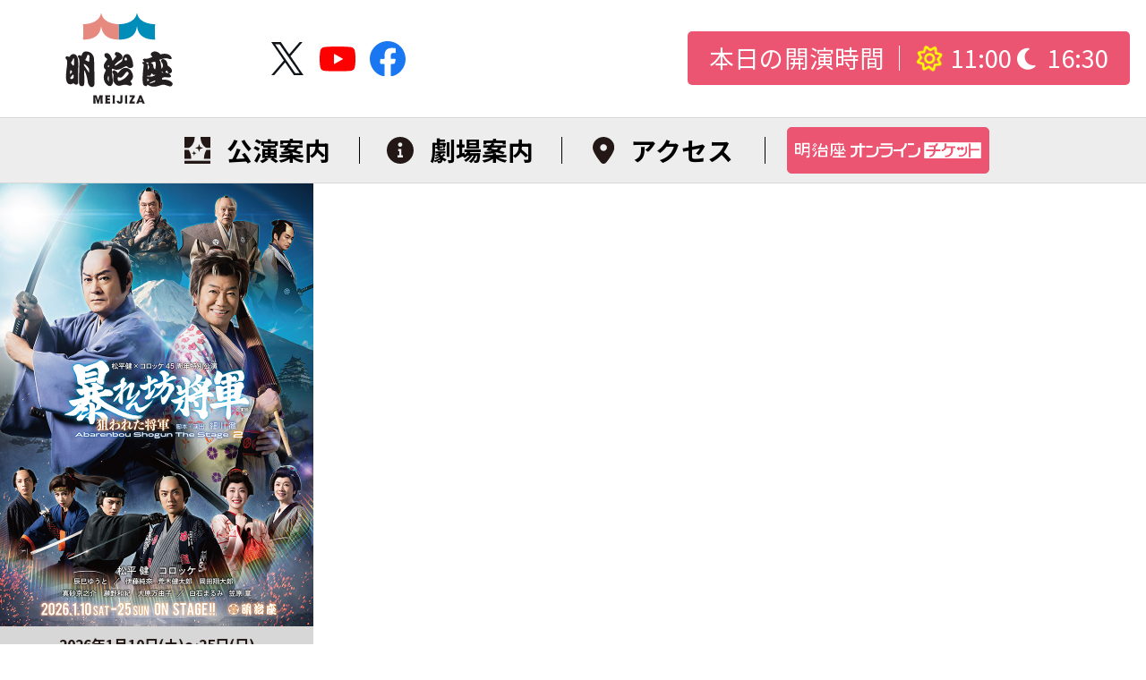

--- FILE ---
content_type: text/html; charset=UTF-8
request_url: https://www.meijiza.co.jp/
body_size: 67620
content:

<!DOCTYPE html>
<html dir="ltr" lang="ja" prefix="og: https://ogp.me/ns#">

<head>
  <meta charset="UTF-8">
  <meta name="viewport" content="width=device-width">
  
  <link rel="preconnect" href="https://fonts.googleapis.com">
  <link rel="preconnect" href="https://fonts.gstatic.com" crossorigin>
  <link rel="stylesheet"
    href="https://fonts.googleapis.com/css2?family=Noto+Sans+JP:wght@400;700&amp;family=Noto+Serif+JP:wght@400;700&amp;family=Shippori+Mincho&amp;display=swap"
    crossorigin="anonymous">
  <link rel="stylesheet" href="https://cdn.jsdelivr.net/npm/@fortawesome/fontawesome-free@6.2.1/css/all.min.css"
    crossorigin="anonymous">
  	<style>img:is([sizes="auto" i], [sizes^="auto," i]) { contain-intrinsic-size: 3000px 1500px }</style>
	
		<!-- All in One SEO 4.8.3.2 - aioseo.com -->
		<title>明治座 公式サイト</title>
	<meta name="description" content="各月の公演案内、座席表、交通案内などの劇場詳細。中央区。" />
	<meta name="robots" content="max-image-preview:large" />
	<link rel="canonical" href="https://www.meijiza.co.jp/" />
	<link rel="next" href="https://www.meijiza.co.jp/page/2/" />
	<meta name="generator" content="All in One SEO (AIOSEO) 4.8.3.2" />
		<meta property="og:locale" content="ja_JP" />
		<meta property="og:site_name" content="明治座 公式サイト - 各月の公演案内、座席表、交通案内などの劇場詳細。中央区。" />
		<meta property="og:type" content="website" />
		<meta property="og:title" content="明治座 公式サイト" />
		<meta property="og:description" content="各月の公演案内、座席表、交通案内などの劇場詳細。中央区。" />
		<meta property="og:url" content="https://www.meijiza.co.jp/" />
		<meta property="og:image" content="https://assets.meijiza.co.jp/wp-content/uploads/2025/02/14195058/meijizalogo-scaled.jpg" />
		<meta property="og:image:secure_url" content="https://assets.meijiza.co.jp/wp-content/uploads/2025/02/14195058/meijizalogo-scaled.jpg" />
		<meta name="twitter:card" content="summary" />
		<meta name="twitter:title" content="明治座 公式サイト" />
		<meta name="twitter:description" content="各月の公演案内、座席表、交通案内などの劇場詳細。中央区。" />
		<meta name="twitter:image" content="https://assets.meijiza.co.jp/wp-content/uploads/2025/02/14195253/meijizalogo2.jpg" />
		<script type="application/ld+json" class="aioseo-schema">
			{"@context":"https:\/\/schema.org","@graph":[{"@type":"BreadcrumbList","@id":"https:\/\/www.meijiza.co.jp\/#breadcrumblist","itemListElement":[{"@type":"ListItem","@id":"https:\/\/www.meijiza.co.jp#listItem","position":1,"name":"\u660e\u6cbb\u5ea7 \u516c\u5f0f\u30b5\u30a4\u30c8"}]},{"@type":"CollectionPage","@id":"https:\/\/www.meijiza.co.jp\/#collectionpage","url":"https:\/\/www.meijiza.co.jp\/","name":"\u660e\u6cbb\u5ea7 \u516c\u5f0f\u30b5\u30a4\u30c8","description":"\u5404\u6708\u306e\u516c\u6f14\u6848\u5185\u3001\u5ea7\u5e2d\u8868\u3001\u4ea4\u901a\u6848\u5185\u306a\u3069\u306e\u5287\u5834\u8a73\u7d30\u3002\u4e2d\u592e\u533a\u3002","inLanguage":"ja","isPartOf":{"@id":"https:\/\/www.meijiza.co.jp\/#website"},"breadcrumb":{"@id":"https:\/\/www.meijiza.co.jp\/#breadcrumblist"},"about":{"@id":"https:\/\/www.meijiza.co.jp\/#organization"}},{"@type":"Organization","@id":"https:\/\/www.meijiza.co.jp\/#organization","name":"\u660e\u6cbb\u5ea7","description":"\u5404\u6708\u306e\u516c\u6f14\u6848\u5185\u3001\u5ea7\u5e2d\u8868\u3001\u4ea4\u901a\u6848\u5185\u306a\u3069\u306e\u5287\u5834\u8a73\u7d30\u3002\u4e2d\u592e\u533a\u3002","url":"https:\/\/www.meijiza.co.jp\/"},{"@type":"WebSite","@id":"https:\/\/www.meijiza.co.jp\/#website","url":"https:\/\/www.meijiza.co.jp\/","name":"\u660e\u6cbb\u5ea7 \u516c\u5f0f\u30b5\u30a4\u30c8","description":"\u5404\u6708\u306e\u516c\u6f14\u6848\u5185\u3001\u5ea7\u5e2d\u8868\u3001\u4ea4\u901a\u6848\u5185\u306a\u3069\u306e\u5287\u5834\u8a73\u7d30\u3002\u4e2d\u592e\u533a\u3002","inLanguage":"ja","publisher":{"@id":"https:\/\/www.meijiza.co.jp\/#organization"}}]}
		</script>
		<!-- All in One SEO -->

<link rel='dns-prefetch' href='//cdn.jsdelivr.net' />
<link rel="alternate" type="application/rss+xml" title="明治座 公式サイト &raquo; フィード" href="https://www.meijiza.co.jp/feed/" />
<link rel="alternate" type="application/rss+xml" title="明治座 公式サイト &raquo; コメントフィード" href="https://www.meijiza.co.jp/comments/feed/" />
<script>
window._wpemojiSettings = {"baseUrl":"https:\/\/s.w.org\/images\/core\/emoji\/15.1.0\/72x72\/","ext":".png","svgUrl":"https:\/\/s.w.org\/images\/core\/emoji\/15.1.0\/svg\/","svgExt":".svg","source":{"concatemoji":"https:\/\/www.meijiza.co.jp\/wordpress\/wp-includes\/js\/wp-emoji-release.min.js?ver=6.8.1"}};
/*! This file is auto-generated */
!function(i,n){var o,s,e;function c(e){try{var t={supportTests:e,timestamp:(new Date).valueOf()};sessionStorage.setItem(o,JSON.stringify(t))}catch(e){}}function p(e,t,n){e.clearRect(0,0,e.canvas.width,e.canvas.height),e.fillText(t,0,0);var t=new Uint32Array(e.getImageData(0,0,e.canvas.width,e.canvas.height).data),r=(e.clearRect(0,0,e.canvas.width,e.canvas.height),e.fillText(n,0,0),new Uint32Array(e.getImageData(0,0,e.canvas.width,e.canvas.height).data));return t.every(function(e,t){return e===r[t]})}function u(e,t,n){switch(t){case"flag":return n(e,"\ud83c\udff3\ufe0f\u200d\u26a7\ufe0f","\ud83c\udff3\ufe0f\u200b\u26a7\ufe0f")?!1:!n(e,"\ud83c\uddfa\ud83c\uddf3","\ud83c\uddfa\u200b\ud83c\uddf3")&&!n(e,"\ud83c\udff4\udb40\udc67\udb40\udc62\udb40\udc65\udb40\udc6e\udb40\udc67\udb40\udc7f","\ud83c\udff4\u200b\udb40\udc67\u200b\udb40\udc62\u200b\udb40\udc65\u200b\udb40\udc6e\u200b\udb40\udc67\u200b\udb40\udc7f");case"emoji":return!n(e,"\ud83d\udc26\u200d\ud83d\udd25","\ud83d\udc26\u200b\ud83d\udd25")}return!1}function f(e,t,n){var r="undefined"!=typeof WorkerGlobalScope&&self instanceof WorkerGlobalScope?new OffscreenCanvas(300,150):i.createElement("canvas"),a=r.getContext("2d",{willReadFrequently:!0}),o=(a.textBaseline="top",a.font="600 32px Arial",{});return e.forEach(function(e){o[e]=t(a,e,n)}),o}function t(e){var t=i.createElement("script");t.src=e,t.defer=!0,i.head.appendChild(t)}"undefined"!=typeof Promise&&(o="wpEmojiSettingsSupports",s=["flag","emoji"],n.supports={everything:!0,everythingExceptFlag:!0},e=new Promise(function(e){i.addEventListener("DOMContentLoaded",e,{once:!0})}),new Promise(function(t){var n=function(){try{var e=JSON.parse(sessionStorage.getItem(o));if("object"==typeof e&&"number"==typeof e.timestamp&&(new Date).valueOf()<e.timestamp+604800&&"object"==typeof e.supportTests)return e.supportTests}catch(e){}return null}();if(!n){if("undefined"!=typeof Worker&&"undefined"!=typeof OffscreenCanvas&&"undefined"!=typeof URL&&URL.createObjectURL&&"undefined"!=typeof Blob)try{var e="postMessage("+f.toString()+"("+[JSON.stringify(s),u.toString(),p.toString()].join(",")+"));",r=new Blob([e],{type:"text/javascript"}),a=new Worker(URL.createObjectURL(r),{name:"wpTestEmojiSupports"});return void(a.onmessage=function(e){c(n=e.data),a.terminate(),t(n)})}catch(e){}c(n=f(s,u,p))}t(n)}).then(function(e){for(var t in e)n.supports[t]=e[t],n.supports.everything=n.supports.everything&&n.supports[t],"flag"!==t&&(n.supports.everythingExceptFlag=n.supports.everythingExceptFlag&&n.supports[t]);n.supports.everythingExceptFlag=n.supports.everythingExceptFlag&&!n.supports.flag,n.DOMReady=!1,n.readyCallback=function(){n.DOMReady=!0}}).then(function(){return e}).then(function(){var e;n.supports.everything||(n.readyCallback(),(e=n.source||{}).concatemoji?t(e.concatemoji):e.wpemoji&&e.twemoji&&(t(e.twemoji),t(e.wpemoji)))}))}((window,document),window._wpemojiSettings);
</script>
<style id='wp-emoji-styles-inline-css'>

	img.wp-smiley, img.emoji {
		display: inline !important;
		border: none !important;
		box-shadow: none !important;
		height: 1em !important;
		width: 1em !important;
		margin: 0 0.07em !important;
		vertical-align: -0.1em !important;
		background: none !important;
		padding: 0 !important;
	}
</style>
<link rel='stylesheet' id='wp-block-library-css' href='https://www.meijiza.co.jp/wordpress/wp-includes/css/dist/block-library/style.min.css?ver=6.8.1' media='all' />
<style id='wp-block-library-theme-inline-css'>
.wp-block-audio :where(figcaption){color:#555;font-size:13px;text-align:center}.is-dark-theme .wp-block-audio :where(figcaption){color:#ffffffa6}.wp-block-audio{margin:0 0 1em}.wp-block-code{border:1px solid #ccc;border-radius:4px;font-family:Menlo,Consolas,monaco,monospace;padding:.8em 1em}.wp-block-embed :where(figcaption){color:#555;font-size:13px;text-align:center}.is-dark-theme .wp-block-embed :where(figcaption){color:#ffffffa6}.wp-block-embed{margin:0 0 1em}.blocks-gallery-caption{color:#555;font-size:13px;text-align:center}.is-dark-theme .blocks-gallery-caption{color:#ffffffa6}:root :where(.wp-block-image figcaption){color:#555;font-size:13px;text-align:center}.is-dark-theme :root :where(.wp-block-image figcaption){color:#ffffffa6}.wp-block-image{margin:0 0 1em}.wp-block-pullquote{border-bottom:4px solid;border-top:4px solid;color:currentColor;margin-bottom:1.75em}.wp-block-pullquote cite,.wp-block-pullquote footer,.wp-block-pullquote__citation{color:currentColor;font-size:.8125em;font-style:normal;text-transform:uppercase}.wp-block-quote{border-left:.25em solid;margin:0 0 1.75em;padding-left:1em}.wp-block-quote cite,.wp-block-quote footer{color:currentColor;font-size:.8125em;font-style:normal;position:relative}.wp-block-quote:where(.has-text-align-right){border-left:none;border-right:.25em solid;padding-left:0;padding-right:1em}.wp-block-quote:where(.has-text-align-center){border:none;padding-left:0}.wp-block-quote.is-large,.wp-block-quote.is-style-large,.wp-block-quote:where(.is-style-plain){border:none}.wp-block-search .wp-block-search__label{font-weight:700}.wp-block-search__button{border:1px solid #ccc;padding:.375em .625em}:where(.wp-block-group.has-background){padding:1.25em 2.375em}.wp-block-separator.has-css-opacity{opacity:.4}.wp-block-separator{border:none;border-bottom:2px solid;margin-left:auto;margin-right:auto}.wp-block-separator.has-alpha-channel-opacity{opacity:1}.wp-block-separator:not(.is-style-wide):not(.is-style-dots){width:100px}.wp-block-separator.has-background:not(.is-style-dots){border-bottom:none;height:1px}.wp-block-separator.has-background:not(.is-style-wide):not(.is-style-dots){height:2px}.wp-block-table{margin:0 0 1em}.wp-block-table td,.wp-block-table th{word-break:normal}.wp-block-table :where(figcaption){color:#555;font-size:13px;text-align:center}.is-dark-theme .wp-block-table :where(figcaption){color:#ffffffa6}.wp-block-video :where(figcaption){color:#555;font-size:13px;text-align:center}.is-dark-theme .wp-block-video :where(figcaption){color:#ffffffa6}.wp-block-video{margin:0 0 1em}:root :where(.wp-block-template-part.has-background){margin-bottom:0;margin-top:0;padding:1.25em 2.375em}
</style>
<link rel='stylesheet' id='editorskit-frontend-css' href='https://www.meijiza.co.jp/wordpress/wp-content/plugins/block-options/build/style.build.css?ver=new' media='all' />
<style id='global-styles-inline-css'>
:root{--wp--preset--aspect-ratio--square: 1;--wp--preset--aspect-ratio--4-3: 4/3;--wp--preset--aspect-ratio--3-4: 3/4;--wp--preset--aspect-ratio--3-2: 3/2;--wp--preset--aspect-ratio--2-3: 2/3;--wp--preset--aspect-ratio--16-9: 16/9;--wp--preset--aspect-ratio--9-16: 9/16;--wp--preset--color--black: #000000;--wp--preset--color--cyan-bluish-gray: #abb8c3;--wp--preset--color--white: #ffffff;--wp--preset--color--pale-pink: #f78da7;--wp--preset--color--vivid-red: #cf2e2e;--wp--preset--color--luminous-vivid-orange: #ff6900;--wp--preset--color--luminous-vivid-amber: #fcb900;--wp--preset--color--light-green-cyan: #7bdcb5;--wp--preset--color--vivid-green-cyan: #00d084;--wp--preset--color--pale-cyan-blue: #8ed1fc;--wp--preset--color--vivid-cyan-blue: #0693e3;--wp--preset--color--vivid-purple: #9b51e0;--wp--preset--color--foreground: #000000;--wp--preset--color--background: #ffffff;--wp--preset--color--primary: #ec5571;--wp--preset--color--secondary: #999999;--wp--preset--color--background-brown: #c2996b;--wp--preset--color--background-red: #ef93b630;--wp--preset--color--background-gray: #f5f5f5;--wp--preset--color--background-blue: #3372bc21;--wp--preset--color--background-orange: #FFEAD6;--wp--preset--color--text-black-2: #3e3a39;--wp--preset--color--base-black: #231815;--wp--preset--color--plan-orange: #f6ac2d;--wp--preset--color--plan-blue: #59bded;--wp--preset--color--plan-red: #f09199;--wp--preset--color--plan-green: #86cab6;--wp--preset--color--plan-purple: #a88cff;--wp--preset--color--plan-bg: #ece9e0;--wp--preset--gradient--vivid-cyan-blue-to-vivid-purple: linear-gradient(135deg,rgba(6,147,227,1) 0%,rgb(155,81,224) 100%);--wp--preset--gradient--light-green-cyan-to-vivid-green-cyan: linear-gradient(135deg,rgb(122,220,180) 0%,rgb(0,208,130) 100%);--wp--preset--gradient--luminous-vivid-amber-to-luminous-vivid-orange: linear-gradient(135deg,rgba(252,185,0,1) 0%,rgba(255,105,0,1) 100%);--wp--preset--gradient--luminous-vivid-orange-to-vivid-red: linear-gradient(135deg,rgba(255,105,0,1) 0%,rgb(207,46,46) 100%);--wp--preset--gradient--very-light-gray-to-cyan-bluish-gray: linear-gradient(135deg,rgb(238,238,238) 0%,rgb(169,184,195) 100%);--wp--preset--gradient--cool-to-warm-spectrum: linear-gradient(135deg,rgb(74,234,220) 0%,rgb(151,120,209) 20%,rgb(207,42,186) 40%,rgb(238,44,130) 60%,rgb(251,105,98) 80%,rgb(254,248,76) 100%);--wp--preset--gradient--blush-light-purple: linear-gradient(135deg,rgb(255,206,236) 0%,rgb(152,150,240) 100%);--wp--preset--gradient--blush-bordeaux: linear-gradient(135deg,rgb(254,205,165) 0%,rgb(254,45,45) 50%,rgb(107,0,62) 100%);--wp--preset--gradient--luminous-dusk: linear-gradient(135deg,rgb(255,203,112) 0%,rgb(199,81,192) 50%,rgb(65,88,208) 100%);--wp--preset--gradient--pale-ocean: linear-gradient(135deg,rgb(255,245,203) 0%,rgb(182,227,212) 50%,rgb(51,167,181) 100%);--wp--preset--gradient--electric-grass: linear-gradient(135deg,rgb(202,248,128) 0%,rgb(113,206,126) 100%);--wp--preset--gradient--midnight: linear-gradient(135deg,rgb(2,3,129) 0%,rgb(40,116,252) 100%);--wp--preset--font-size--small: 0.8333rem;--wp--preset--font-size--medium: 1rem;--wp--preset--font-size--large: 1.25rem;--wp--preset--font-size--x-large: 1.5rem;--wp--preset--font-family--sans-serif: "Noto Sans JP",sans-serif;--wp--preset--font-family--serif: "Noto Serif JP",serif;--wp--preset--font-family--roboto: Roboto,sans-serif;--wp--preset--spacing--20: 0.44rem;--wp--preset--spacing--30: 0.67rem;--wp--preset--spacing--40: 1rem;--wp--preset--spacing--50: 1.5rem;--wp--preset--spacing--60: 2.25rem;--wp--preset--spacing--70: 3.38rem;--wp--preset--spacing--80: 5.06rem;--wp--preset--shadow--natural: 6px 6px 9px rgba(0, 0, 0, 0.2);--wp--preset--shadow--deep: 12px 12px 50px rgba(0, 0, 0, 0.4);--wp--preset--shadow--sharp: 6px 6px 0px rgba(0, 0, 0, 0.2);--wp--preset--shadow--outlined: 6px 6px 0px -3px rgba(255, 255, 255, 1), 6px 6px rgba(0, 0, 0, 1);--wp--preset--shadow--crisp: 6px 6px 0px rgba(0, 0, 0, 1);}:root { --wp--style--global--content-size: min(1280px, calc(100vw - 20px));--wp--style--global--wide-size: min(1280px, 100vw); }:where(body) { margin: 0; }.wp-site-blocks > .alignleft { float: left; margin-right: 2em; }.wp-site-blocks > .alignright { float: right; margin-left: 2em; }.wp-site-blocks > .aligncenter { justify-content: center; margin-left: auto; margin-right: auto; }:where(.wp-site-blocks) > * { margin-block-start: 1.75rem; margin-block-end: 0; }:where(.wp-site-blocks) > :first-child { margin-block-start: 0; }:where(.wp-site-blocks) > :last-child { margin-block-end: 0; }:root { --wp--style--block-gap: 1.75rem; }:root :where(.is-layout-flow) > :first-child{margin-block-start: 0;}:root :where(.is-layout-flow) > :last-child{margin-block-end: 0;}:root :where(.is-layout-flow) > *{margin-block-start: 1.75rem;margin-block-end: 0;}:root :where(.is-layout-constrained) > :first-child{margin-block-start: 0;}:root :where(.is-layout-constrained) > :last-child{margin-block-end: 0;}:root :where(.is-layout-constrained) > *{margin-block-start: 1.75rem;margin-block-end: 0;}:root :where(.is-layout-flex){gap: 1.75rem;}:root :where(.is-layout-grid){gap: 1.75rem;}.is-layout-flow > .alignleft{float: left;margin-inline-start: 0;margin-inline-end: 2em;}.is-layout-flow > .alignright{float: right;margin-inline-start: 2em;margin-inline-end: 0;}.is-layout-flow > .aligncenter{margin-left: auto !important;margin-right: auto !important;}.is-layout-constrained > .alignleft{float: left;margin-inline-start: 0;margin-inline-end: 2em;}.is-layout-constrained > .alignright{float: right;margin-inline-start: 2em;margin-inline-end: 0;}.is-layout-constrained > .aligncenter{margin-left: auto !important;margin-right: auto !important;}.is-layout-constrained > :where(:not(.alignleft):not(.alignright):not(.alignfull)){max-width: var(--wp--style--global--content-size);margin-left: auto !important;margin-right: auto !important;}.is-layout-constrained > .alignwide{max-width: var(--wp--style--global--wide-size);}body .is-layout-flex{display: flex;}.is-layout-flex{flex-wrap: wrap;align-items: center;}.is-layout-flex > :is(*, div){margin: 0;}body .is-layout-grid{display: grid;}.is-layout-grid > :is(*, div){margin: 0;}body{padding-top: 0px;padding-right: 0px;padding-bottom: 0px;padding-left: 0px;}a:where(:not(.wp-element-button)){text-decoration: underline;}:root :where(.wp-element-button, .wp-block-button__link){background-color: #32373c;border-width: 0;color: #fff;font-family: inherit;font-size: inherit;line-height: inherit;padding: calc(0.667em + 2px) calc(1.333em + 2px);text-decoration: none;}.has-black-color{color: var(--wp--preset--color--black) !important;}.has-cyan-bluish-gray-color{color: var(--wp--preset--color--cyan-bluish-gray) !important;}.has-white-color{color: var(--wp--preset--color--white) !important;}.has-pale-pink-color{color: var(--wp--preset--color--pale-pink) !important;}.has-vivid-red-color{color: var(--wp--preset--color--vivid-red) !important;}.has-luminous-vivid-orange-color{color: var(--wp--preset--color--luminous-vivid-orange) !important;}.has-luminous-vivid-amber-color{color: var(--wp--preset--color--luminous-vivid-amber) !important;}.has-light-green-cyan-color{color: var(--wp--preset--color--light-green-cyan) !important;}.has-vivid-green-cyan-color{color: var(--wp--preset--color--vivid-green-cyan) !important;}.has-pale-cyan-blue-color{color: var(--wp--preset--color--pale-cyan-blue) !important;}.has-vivid-cyan-blue-color{color: var(--wp--preset--color--vivid-cyan-blue) !important;}.has-vivid-purple-color{color: var(--wp--preset--color--vivid-purple) !important;}.has-foreground-color{color: var(--wp--preset--color--foreground) !important;}.has-background-color{color: var(--wp--preset--color--background) !important;}.has-primary-color{color: var(--wp--preset--color--primary) !important;}.has-secondary-color{color: var(--wp--preset--color--secondary) !important;}.has-background-brown-color{color: var(--wp--preset--color--background-brown) !important;}.has-background-red-color{color: var(--wp--preset--color--background-red) !important;}.has-background-gray-color{color: var(--wp--preset--color--background-gray) !important;}.has-background-blue-color{color: var(--wp--preset--color--background-blue) !important;}.has-background-orange-color{color: var(--wp--preset--color--background-orange) !important;}.has-text-black-2-color{color: var(--wp--preset--color--text-black-2) !important;}.has-base-black-color{color: var(--wp--preset--color--base-black) !important;}.has-plan-orange-color{color: var(--wp--preset--color--plan-orange) !important;}.has-plan-blue-color{color: var(--wp--preset--color--plan-blue) !important;}.has-plan-red-color{color: var(--wp--preset--color--plan-red) !important;}.has-plan-green-color{color: var(--wp--preset--color--plan-green) !important;}.has-plan-purple-color{color: var(--wp--preset--color--plan-purple) !important;}.has-plan-bg-color{color: var(--wp--preset--color--plan-bg) !important;}.has-black-background-color{background-color: var(--wp--preset--color--black) !important;}.has-cyan-bluish-gray-background-color{background-color: var(--wp--preset--color--cyan-bluish-gray) !important;}.has-white-background-color{background-color: var(--wp--preset--color--white) !important;}.has-pale-pink-background-color{background-color: var(--wp--preset--color--pale-pink) !important;}.has-vivid-red-background-color{background-color: var(--wp--preset--color--vivid-red) !important;}.has-luminous-vivid-orange-background-color{background-color: var(--wp--preset--color--luminous-vivid-orange) !important;}.has-luminous-vivid-amber-background-color{background-color: var(--wp--preset--color--luminous-vivid-amber) !important;}.has-light-green-cyan-background-color{background-color: var(--wp--preset--color--light-green-cyan) !important;}.has-vivid-green-cyan-background-color{background-color: var(--wp--preset--color--vivid-green-cyan) !important;}.has-pale-cyan-blue-background-color{background-color: var(--wp--preset--color--pale-cyan-blue) !important;}.has-vivid-cyan-blue-background-color{background-color: var(--wp--preset--color--vivid-cyan-blue) !important;}.has-vivid-purple-background-color{background-color: var(--wp--preset--color--vivid-purple) !important;}.has-foreground-background-color{background-color: var(--wp--preset--color--foreground) !important;}.has-background-background-color{background-color: var(--wp--preset--color--background) !important;}.has-primary-background-color{background-color: var(--wp--preset--color--primary) !important;}.has-secondary-background-color{background-color: var(--wp--preset--color--secondary) !important;}.has-background-brown-background-color{background-color: var(--wp--preset--color--background-brown) !important;}.has-background-red-background-color{background-color: var(--wp--preset--color--background-red) !important;}.has-background-gray-background-color{background-color: var(--wp--preset--color--background-gray) !important;}.has-background-blue-background-color{background-color: var(--wp--preset--color--background-blue) !important;}.has-background-orange-background-color{background-color: var(--wp--preset--color--background-orange) !important;}.has-text-black-2-background-color{background-color: var(--wp--preset--color--text-black-2) !important;}.has-base-black-background-color{background-color: var(--wp--preset--color--base-black) !important;}.has-plan-orange-background-color{background-color: var(--wp--preset--color--plan-orange) !important;}.has-plan-blue-background-color{background-color: var(--wp--preset--color--plan-blue) !important;}.has-plan-red-background-color{background-color: var(--wp--preset--color--plan-red) !important;}.has-plan-green-background-color{background-color: var(--wp--preset--color--plan-green) !important;}.has-plan-purple-background-color{background-color: var(--wp--preset--color--plan-purple) !important;}.has-plan-bg-background-color{background-color: var(--wp--preset--color--plan-bg) !important;}.has-black-border-color{border-color: var(--wp--preset--color--black) !important;}.has-cyan-bluish-gray-border-color{border-color: var(--wp--preset--color--cyan-bluish-gray) !important;}.has-white-border-color{border-color: var(--wp--preset--color--white) !important;}.has-pale-pink-border-color{border-color: var(--wp--preset--color--pale-pink) !important;}.has-vivid-red-border-color{border-color: var(--wp--preset--color--vivid-red) !important;}.has-luminous-vivid-orange-border-color{border-color: var(--wp--preset--color--luminous-vivid-orange) !important;}.has-luminous-vivid-amber-border-color{border-color: var(--wp--preset--color--luminous-vivid-amber) !important;}.has-light-green-cyan-border-color{border-color: var(--wp--preset--color--light-green-cyan) !important;}.has-vivid-green-cyan-border-color{border-color: var(--wp--preset--color--vivid-green-cyan) !important;}.has-pale-cyan-blue-border-color{border-color: var(--wp--preset--color--pale-cyan-blue) !important;}.has-vivid-cyan-blue-border-color{border-color: var(--wp--preset--color--vivid-cyan-blue) !important;}.has-vivid-purple-border-color{border-color: var(--wp--preset--color--vivid-purple) !important;}.has-foreground-border-color{border-color: var(--wp--preset--color--foreground) !important;}.has-background-border-color{border-color: var(--wp--preset--color--background) !important;}.has-primary-border-color{border-color: var(--wp--preset--color--primary) !important;}.has-secondary-border-color{border-color: var(--wp--preset--color--secondary) !important;}.has-background-brown-border-color{border-color: var(--wp--preset--color--background-brown) !important;}.has-background-red-border-color{border-color: var(--wp--preset--color--background-red) !important;}.has-background-gray-border-color{border-color: var(--wp--preset--color--background-gray) !important;}.has-background-blue-border-color{border-color: var(--wp--preset--color--background-blue) !important;}.has-background-orange-border-color{border-color: var(--wp--preset--color--background-orange) !important;}.has-text-black-2-border-color{border-color: var(--wp--preset--color--text-black-2) !important;}.has-base-black-border-color{border-color: var(--wp--preset--color--base-black) !important;}.has-plan-orange-border-color{border-color: var(--wp--preset--color--plan-orange) !important;}.has-plan-blue-border-color{border-color: var(--wp--preset--color--plan-blue) !important;}.has-plan-red-border-color{border-color: var(--wp--preset--color--plan-red) !important;}.has-plan-green-border-color{border-color: var(--wp--preset--color--plan-green) !important;}.has-plan-purple-border-color{border-color: var(--wp--preset--color--plan-purple) !important;}.has-plan-bg-border-color{border-color: var(--wp--preset--color--plan-bg) !important;}.has-vivid-cyan-blue-to-vivid-purple-gradient-background{background: var(--wp--preset--gradient--vivid-cyan-blue-to-vivid-purple) !important;}.has-light-green-cyan-to-vivid-green-cyan-gradient-background{background: var(--wp--preset--gradient--light-green-cyan-to-vivid-green-cyan) !important;}.has-luminous-vivid-amber-to-luminous-vivid-orange-gradient-background{background: var(--wp--preset--gradient--luminous-vivid-amber-to-luminous-vivid-orange) !important;}.has-luminous-vivid-orange-to-vivid-red-gradient-background{background: var(--wp--preset--gradient--luminous-vivid-orange-to-vivid-red) !important;}.has-very-light-gray-to-cyan-bluish-gray-gradient-background{background: var(--wp--preset--gradient--very-light-gray-to-cyan-bluish-gray) !important;}.has-cool-to-warm-spectrum-gradient-background{background: var(--wp--preset--gradient--cool-to-warm-spectrum) !important;}.has-blush-light-purple-gradient-background{background: var(--wp--preset--gradient--blush-light-purple) !important;}.has-blush-bordeaux-gradient-background{background: var(--wp--preset--gradient--blush-bordeaux) !important;}.has-luminous-dusk-gradient-background{background: var(--wp--preset--gradient--luminous-dusk) !important;}.has-pale-ocean-gradient-background{background: var(--wp--preset--gradient--pale-ocean) !important;}.has-electric-grass-gradient-background{background: var(--wp--preset--gradient--electric-grass) !important;}.has-midnight-gradient-background{background: var(--wp--preset--gradient--midnight) !important;}.has-small-font-size{font-size: var(--wp--preset--font-size--small) !important;}.has-medium-font-size{font-size: var(--wp--preset--font-size--medium) !important;}.has-large-font-size{font-size: var(--wp--preset--font-size--large) !important;}.has-x-large-font-size{font-size: var(--wp--preset--font-size--x-large) !important;}.has-sans-serif-font-family{font-family: var(--wp--preset--font-family--sans-serif) !important;}.has-serif-font-family{font-family: var(--wp--preset--font-family--serif) !important;}.has-roboto-font-family{font-family: var(--wp--preset--font-family--roboto) !important;}
:root :where(.wp-block-pullquote){font-size: 1.5em;line-height: 1.6;}
</style>
<link rel='stylesheet' id='dashicons-css' href='https://www.meijiza.co.jp/wordpress/wp-includes/css/dashicons.min.css?ver=6.8.1' media='all' />
<link rel='stylesheet' id='everest-forms-general-css' href='https://www.meijiza.co.jp/wordpress/wp-content/plugins/everest-forms/assets/css/everest-forms.css?ver=3.2.5' media='all' />
<link rel='stylesheet' id='jquery-intl-tel-input-css' href='https://www.meijiza.co.jp/wordpress/wp-content/plugins/everest-forms/assets/css/intlTelInput.css?ver=3.2.5' media='all' />
<link rel='stylesheet' id='flexible-table-block-css' href='https://www.meijiza.co.jp/wordpress/wp-content/plugins/flexible-table-block/build/style-index.css?ver=1751003180' media='all' />
<style id='flexible-table-block-inline-css'>
.wp-block-flexible-table-block-table.wp-block-flexible-table-block-table>table{width:100%;max-width:100%;border-collapse:collapse;}.wp-block-flexible-table-block-table.wp-block-flexible-table-block-table.is-style-stripes tbody tr:nth-child(odd) th{background-color:#f0f0f1;}.wp-block-flexible-table-block-table.wp-block-flexible-table-block-table.is-style-stripes tbody tr:nth-child(odd) td{background-color:#f0f0f1;}.wp-block-flexible-table-block-table.wp-block-flexible-table-block-table.is-style-stripes tbody tr:nth-child(even) th{background-color:#ffffff;}.wp-block-flexible-table-block-table.wp-block-flexible-table-block-table.is-style-stripes tbody tr:nth-child(even) td{background-color:#ffffff;}.wp-block-flexible-table-block-table.wp-block-flexible-table-block-table>table tr th,.wp-block-flexible-table-block-table.wp-block-flexible-table-block-table>table tr td{padding:0.5em;border-width:1px;border-style:solid;border-color:#000000;text-align:center;vertical-align:middle;}.wp-block-flexible-table-block-table.wp-block-flexible-table-block-table>table tr th{background-color:#f0f0f1;}.wp-block-flexible-table-block-table.wp-block-flexible-table-block-table>table tr td{background-color:#ffffff;}@media screen and (min-width:769px){.wp-block-flexible-table-block-table.is-scroll-on-pc{overflow-x:scroll;}.wp-block-flexible-table-block-table.is-scroll-on-pc table{max-width:none;align-self:self-start;}}@media screen and (max-width:768px){.wp-block-flexible-table-block-table.is-scroll-on-mobile{overflow-x:scroll;}.wp-block-flexible-table-block-table.is-scroll-on-mobile table{max-width:none;align-self:self-start;}.wp-block-flexible-table-block-table table.is-stacked-on-mobile th,.wp-block-flexible-table-block-table table.is-stacked-on-mobile td{width:100%!important;display:block;}}
</style>
<link rel='stylesheet' id='slick-css' href='https://cdn.jsdelivr.net/npm/slick-carousel@1/slick/slick.min.css' media='all' />
<link rel='stylesheet' id='meijiza2022-css' href='https://www.meijiza.co.jp/wordpress/wp-content/themes/meijiza/build/style.css?ver=1762498438' media='all' />
<script src="https://www.meijiza.co.jp/wordpress/wp-includes/js/jquery/jquery.min.js?ver=3.7.1" id="jquery-core-js"></script>
<script src="https://www.meijiza.co.jp/wordpress/wp-includes/js/jquery/jquery-migrate.min.js?ver=3.4.1" id="jquery-migrate-js"></script>
<script src="https://cdn.jsdelivr.net/npm/slick-carousel@1/slick/slick.min.js" id="slick-js"></script>
<script src="https://www.meijiza.co.jp/wordpress/wp-content/themes/meijiza/build/script.js?ver=1767604860" id="meijiza2022-js"></script>
<link rel="https://api.w.org/" href="https://www.meijiza.co.jp/wp-json/" /><link rel="EditURI" type="application/rsd+xml" title="RSD" href="https://www.meijiza.co.jp/wordpress/xmlrpc.php?rsd" />
<meta name="generator" content="WordPress 6.8.1" />
<meta name="generator" content="Everest Forms 3.2.5" />
<link rel="icon" href="/wordpress/wp-content/uploads/2023/02/cropped-sakura-32x32.png" sizes="32x32" />
<link rel="icon" href="/wordpress/wp-content/uploads/2023/02/cropped-sakura-192x192.png" sizes="192x192" />
<link rel="apple-touch-icon" href="/wordpress/wp-content/uploads/2023/02/cropped-sakura-180x180.png" />
<meta name="msapplication-TileImage" content="/wordpress/wp-content/uploads/2023/02/cropped-sakura-270x270.png" />
		<style id="wp-custom-css">
			div.copy-guard{
  pointer-events: none;
}
@media print {
  .no-print{display:none;}
}		</style>
		
<!-- Google Tag Manager -->
<script>(function(w,d,s,l,i){w[l]=w[l]||[];w[l].push({'gtm.start':
new Date().getTime(),event:'gtm.js'});var f=d.getElementsByTagName(s)[0],
j=d.createElement(s),dl=l!='dataLayer'?'&l='+l:'';j.async=true;j.src=
'https://www.googletagmanager.com/gtm.js?id='+i+dl;f.parentNode.insertBefore(j,f);
})(window,document,'script','dataLayer','GTM-MFDC22F');</script>
<!-- End Google Tag Manager -->
</head>

<body class="home blog wp-embed-responsive wp-theme-meijiza everest-forms-no-js">
  
  <header class="header">
    <div class="header-flex">
      <div class="header-pc-flex">
        <div class="header-logo"><a href="https://www.meijiza.co.jp/"><img
              src="https://www.meijiza.co.jp/wordpress/wp-content/themes/meijiza/template-images/meijiza-logo2024.svg" alt="明治座"></a></div>
              <div>
                  <ul class="header-icon display-none-sp">
                      <li><a href="https://twitter.com/meijiza_theater" target="_blank"><img src="https://www.meijiza.co.jp/wordpress/wp-content/themes/meijiza/template-images/icon-x.svg" alt="エックス"></a></li>
                      <li><a href="https://www.youtube.com/user/meijizamovie" target="_blank"><img src="https://www.meijiza.co.jp/wordpress/wp-content/themes/meijiza/template-images/icon-youtube.svg" alt="youtube"></a></li>
                      <li><a href="https://www.facebook.com/meijiza.theater" target="_blank"><img src="https://www.meijiza.co.jp/wordpress/wp-content/themes/meijiza/template-images/icon-facebook.svg" alt="facebook"></a></li>
                               </ul>
              </div>
          <a href='/performance-time/' class='todays-opening hover-opacity75 display-none-sp'><label class="curtain-hours-label">本日の開演時間</label><ul class="curtain-hours"><li><i class="far fa-fw fa-sun fa-spin" style="--fa-animation-duration:30s;color:yellow"></i> 11:00</li><li><i class="fas fa-fw fa-moon"></i> 16:30</li></ul></a>      </div>
      <nav class="header-nav">
        <ul class="header-nav-list">
          <li><a href="https://www.meijiza.co.jp/info/"><img src="https://www.meijiza.co.jp/wordpress/wp-content/themes/meijiza/template-images/icon-performance.svg"
                alt=""><span>公演案内</span></a></li>
          <li><a href="https://www.meijiza.co.jp/theater-guide/"><img src="https://www.meijiza.co.jp/wordpress/wp-content/themes/meijiza/template-images/icon-theater.svg"
                alt=""><span>劇場案内</span></a></li>
          <li><a href="https://www.meijiza.co.jp/access/"><img src="https://www.meijiza.co.jp/wordpress/wp-content/themes/meijiza/template-images/icon-access.svg"
                alt=""><span>アクセス</span></a></li>
          <li class="header-nav-ticket"><a href="https://ticket.meijiza.co.jp"><img src="https://www.meijiza.co.jp/wordpress/wp-content/themes/meijiza/template-images/icon-header-ticket.svg"
                alt="" class="display-none-pc"><span class="display-none-sp header-nav-ticket-img-span"><img src="https://www.meijiza.co.jp/wordpress/wp-content/themes/meijiza/template-images/online-ticket.png"
                alt="明治座オンラインチケット" class="header-nav-ticket-img"></span><span class="display-none-pc">チケット</span></a></li>
        </ul>
      </nav>
    </div>
  </header>
  <main>
  <div class="main-contents">

  
<div class="main-slider-container">
    <div class="main-slider">
                    <div class="main-slider-slide">
                <a href="https://www.meijiza.co.jp/info/2026/2026_01_01/" class="main-slider-link">
                    <img width="700" height="990" src="https://assets.meijiza.co.jp/wp-content/uploads/2025/08/30174601/%E3%80%8E%E6%9D%BE%E5%B9%B3%E5%81%A5%C3%97%E3%82%B3%E3%83%AD%E3%83%83%E3%82%B145%E5%91%A8%E5%B9%B4%E7%89%B9%E5%88%A5%E5%85%AC%E6%BC%94%E3%80%8F%E3%83%A1%E3%82%A4%E3%83%B3%E3%83%93%E3%82%B8%E3%83%A5%E3%82%A2%E3%83%AB-.jpg" class="attachment-post-thumbnail size-post-thumbnail wp-post-image" alt="" decoding="async" fetchpriority="high" srcset="https://assets.meijiza.co.jp/wp-content/uploads/2025/08/30174601/%E3%80%8E%E6%9D%BE%E5%B9%B3%E5%81%A5%C3%97%E3%82%B3%E3%83%AD%E3%83%83%E3%82%B145%E5%91%A8%E5%B9%B4%E7%89%B9%E5%88%A5%E5%85%AC%E6%BC%94%E3%80%8F%E3%83%A1%E3%82%A4%E3%83%B3%E3%83%93%E3%82%B8%E3%83%A5%E3%82%A2%E3%83%AB-.jpg 700w, https://assets.meijiza.co.jp/wp-content/uploads/2025/08/30174601/%E3%80%8E%E6%9D%BE%E5%B9%B3%E5%81%A5%C3%97%E3%82%B3%E3%83%AD%E3%83%83%E3%82%B145%E5%91%A8%E5%B9%B4%E7%89%B9%E5%88%A5%E5%85%AC%E6%BC%94%E3%80%8F%E3%83%A1%E3%82%A4%E3%83%B3%E3%83%93%E3%82%B8%E3%83%A5%E3%82%A2%E3%83%AB--212x300.jpg 212w" sizes="(max-width: 700px) 100vw, 700px" />                                        <span class="main-slider-caption">2026年1月10日(土)～25日(日)</span>
                </a>
            </div>
                    <div class="main-slider-slide">
                <a href="https://www.meijiza.co.jp/info/2026/2026_01_02/" class="main-slider-link">
                    <img width="700" height="990" src="https://assets.meijiza.co.jp/wp-content/uploads/2025/12/03171539/252516%401-2_%E6%9C%AC%E3%83%81%E3%83%A9%E3%82%B7_04_%E3%81%8A%E3%82%82%E3%81%A6.jpg" class="attachment-post-thumbnail size-post-thumbnail wp-post-image" alt="" decoding="async" srcset="https://assets.meijiza.co.jp/wp-content/uploads/2025/12/03171539/252516%401-2_%E6%9C%AC%E3%83%81%E3%83%A9%E3%82%B7_04_%E3%81%8A%E3%82%82%E3%81%A6.jpg 700w, https://assets.meijiza.co.jp/wp-content/uploads/2025/12/03171539/252516%401-2_%E6%9C%AC%E3%83%81%E3%83%A9%E3%82%B7_04_%E3%81%8A%E3%82%82%E3%81%A6-212x300.jpg 212w" sizes="(max-width: 700px) 100vw, 700px" />                                        <span class="main-slider-caption">2026年1月31日(土)～2月18日(水)</span>
                </a>
            </div>
                    <div class="main-slider-slide">
                <a href="https://www.meijiza.co.jp/info/2026/2026_02/" class="main-slider-link">
                    <img width="700" height="990" src="https://assets.meijiza.co.jp/wp-content/uploads/2025/08/17164957/%E3%80%90FIX%E3%80%91%E5%A4%A7%E5%9C%B0%E3%81%AE%E5%AD%90_%E6%9C%AC%E3%83%93%E3%82%B8%E3%83%A5%E3%82%A2%E3%83%AB.jpg" class="attachment-post-thumbnail size-post-thumbnail wp-post-image" alt="" decoding="async" srcset="https://assets.meijiza.co.jp/wp-content/uploads/2025/08/17164957/%E3%80%90FIX%E3%80%91%E5%A4%A7%E5%9C%B0%E3%81%AE%E5%AD%90_%E6%9C%AC%E3%83%93%E3%82%B8%E3%83%A5%E3%82%A2%E3%83%AB.jpg 700w, https://assets.meijiza.co.jp/wp-content/uploads/2025/08/17164957/%E3%80%90FIX%E3%80%91%E5%A4%A7%E5%9C%B0%E3%81%AE%E5%AD%90_%E6%9C%AC%E3%83%93%E3%82%B8%E3%83%A5%E3%82%A2%E3%83%AB-212x300.jpg 212w" sizes="(max-width: 700px) 100vw, 700px" />                                        <span class="main-slider-caption">2026年2月26日(木)～3月17日(火)</span>
                </a>
            </div>
                    <div class="main-slider-slide">
                <a href="https://www.meijiza.co.jp/info/2026/2026_03/" class="main-slider-link">
                    <img width="700" height="990" src="https://assets.meijiza.co.jp/wp-content/uploads/2025/09/22142352/%E6%9D%B1%E5%AE%9D%E3%80%8C%E5%A4%A9%E4%BD%BF%E3%81%AB%E3%83%A9%E3%83%96%E3%83%BB%E3%82%BD%E3%83%B3%E3%82%B0%E3%82%92%EF%BD%9E%E3%82%B7%E3%82%B9%E3%82%BF%E3%83%BC%E3%83%BB%E3%82%A2%E3%82%AF%E3%83%88%E3%80%8DSister-Act-MAIN-C.jpg" class="attachment-post-thumbnail size-post-thumbnail wp-post-image" alt="" decoding="async" srcset="https://assets.meijiza.co.jp/wp-content/uploads/2025/09/22142352/%E6%9D%B1%E5%AE%9D%E3%80%8C%E5%A4%A9%E4%BD%BF%E3%81%AB%E3%83%A9%E3%83%96%E3%83%BB%E3%82%BD%E3%83%B3%E3%82%B0%E3%82%92%EF%BD%9E%E3%82%B7%E3%82%B9%E3%82%BF%E3%83%BC%E3%83%BB%E3%82%A2%E3%82%AF%E3%83%88%E3%80%8DSister-Act-MAIN-C.jpg 700w, https://assets.meijiza.co.jp/wp-content/uploads/2025/09/22142352/%E6%9D%B1%E5%AE%9D%E3%80%8C%E5%A4%A9%E4%BD%BF%E3%81%AB%E3%83%A9%E3%83%96%E3%83%BB%E3%82%BD%E3%83%B3%E3%82%B0%E3%82%92%EF%BD%9E%E3%82%B7%E3%82%B9%E3%82%BF%E3%83%BC%E3%83%BB%E3%82%A2%E3%82%AF%E3%83%88%E3%80%8DSister-Act-MAIN-C-212x300.jpg 212w" sizes="(max-width: 700px) 100vw, 700px" />                                        <span class="main-slider-caption">2026年3月25日(水)～4月21日(火)</span>
                </a>
            </div>
                    <div class="main-slider-slide">
                <a href="https://www.meijiza.co.jp/info/2026/2026_05/" class="main-slider-link">
                    <img width="700" height="989" src="https://assets.meijiza.co.jp/wp-content/uploads/2025/11/26145502/ILB_sokuho_1121OL.jpg" class="attachment-post-thumbnail size-post-thumbnail wp-post-image" alt="" decoding="async" srcset="https://assets.meijiza.co.jp/wp-content/uploads/2025/11/26145502/ILB_sokuho_1121OL.jpg 700w, https://assets.meijiza.co.jp/wp-content/uploads/2025/11/26145502/ILB_sokuho_1121OL-212x300.jpg 212w" sizes="(max-width: 700px) 100vw, 700px" />                                        <span class="main-slider-caption">2026年5月1日(金)～5月31日(日)</span>
                </a>
            </div>
                    <div class="main-slider-slide">
                <a href="https://www.meijiza.co.jp/info/2026/2026_06_01/" class="main-slider-link">
                    <img width="700" height="990" src="https://assets.meijiza.co.jp/wp-content/uploads/2025/10/28103348/ms.ooja_.jpg" class="attachment-post-thumbnail size-post-thumbnail wp-post-image" alt="" decoding="async" srcset="https://assets.meijiza.co.jp/wp-content/uploads/2025/10/28103348/ms.ooja_.jpg 700w, https://assets.meijiza.co.jp/wp-content/uploads/2025/10/28103348/ms.ooja_-212x300.jpg 212w" sizes="(max-width: 700px) 100vw, 700px" />                                        <span class="main-slider-caption">2026年6月7日(日)</span>
                </a>
            </div>
                    <div class="main-slider-slide">
                <a href="https://www.meijiza.co.jp/info/2026/2026_06_02/" class="main-slider-link">
                    <img width="700" height="990" src="https://assets.meijiza.co.jp/wp-content/uploads/2025/12/16114617/%E3%80%90%E3%83%AA%E3%82%B5%E3%82%A4%E3%82%BA%E6%B8%88%E3%80%91%E3%80%8C%E3%81%8A%E3%81%A0%E3%81%BE%E3%82%8A%E3%80%81%E3%81%8A%E8%BE%B0%EF%BC%81%E3%80%8D%E6%96%87%E5%AD%97%E3%81%82%E3%82%8A.jpg" class="attachment-post-thumbnail size-post-thumbnail wp-post-image" alt="" decoding="async" srcset="https://assets.meijiza.co.jp/wp-content/uploads/2025/12/16114617/%E3%80%90%E3%83%AA%E3%82%B5%E3%82%A4%E3%82%BA%E6%B8%88%E3%80%91%E3%80%8C%E3%81%8A%E3%81%A0%E3%81%BE%E3%82%8A%E3%80%81%E3%81%8A%E8%BE%B0%EF%BC%81%E3%80%8D%E6%96%87%E5%AD%97%E3%81%82%E3%82%8A.jpg 700w, https://assets.meijiza.co.jp/wp-content/uploads/2025/12/16114617/%E3%80%90%E3%83%AA%E3%82%B5%E3%82%A4%E3%82%BA%E6%B8%88%E3%80%91%E3%80%8C%E3%81%8A%E3%81%A0%E3%81%BE%E3%82%8A%E3%80%81%E3%81%8A%E8%BE%B0%EF%BC%81%E3%80%8D%E6%96%87%E5%AD%97%E3%81%82%E3%82%8A-212x300.jpg 212w" sizes="(max-width: 700px) 100vw, 700px" />                                        <span class="main-slider-caption">2026年6月12日(金)～21日(日)</span>
                </a>
            </div>
                    <div class="main-slider-slide">
                <a href="https://www.meijiza.co.jp/info/2026/2026_06/" class="main-slider-link">
                    <img width="700" height="989" src="https://assets.meijiza.co.jp/wp-content/uploads/2025/12/20090445/%E6%98%8E%E6%B2%BB%E5%BA%A7_%E6%A2%85%E6%B2%A2%E5%AF%8C%E7%BE%8E%E7%94%B7%E6%B0%B4%E6%A3%AE%E3%81%8B%E3%81%8A%E3%82%8A%E7%89%B9%E5%88%A5%E5%85%AC%E6%BC%94_%E9%80%9F%E5%A0%B1%E3%83%81%E3%83%A9%E3%82%B7_1218-2_page-0001.jpg" class="attachment-post-thumbnail size-post-thumbnail wp-post-image" alt="" decoding="async" srcset="https://assets.meijiza.co.jp/wp-content/uploads/2025/12/20090445/%E6%98%8E%E6%B2%BB%E5%BA%A7_%E6%A2%85%E6%B2%A2%E5%AF%8C%E7%BE%8E%E7%94%B7%E6%B0%B4%E6%A3%AE%E3%81%8B%E3%81%8A%E3%82%8A%E7%89%B9%E5%88%A5%E5%85%AC%E6%BC%94_%E9%80%9F%E5%A0%B1%E3%83%81%E3%83%A9%E3%82%B7_1218-2_page-0001.jpg 700w, https://assets.meijiza.co.jp/wp-content/uploads/2025/12/20090445/%E6%98%8E%E6%B2%BB%E5%BA%A7_%E6%A2%85%E6%B2%A2%E5%AF%8C%E7%BE%8E%E7%94%B7%E6%B0%B4%E6%A3%AE%E3%81%8B%E3%81%8A%E3%82%8A%E7%89%B9%E5%88%A5%E5%85%AC%E6%BC%94_%E9%80%9F%E5%A0%B1%E3%83%81%E3%83%A9%E3%82%B7_1218-2_page-0001-212x300.jpg 212w" sizes="(max-width: 700px) 100vw, 700px" />                                        <span class="main-slider-caption">2026年6月27日(土)～7月26日(日)</span>
                </a>
            </div>
            </div>
</div>

<a href='/performance-time/' class='todays-opening hover-opacity75 display-none-pc'><label class="curtain-hours-label">本日の開演時間</label><ul class="curtain-hours"><li><i class="far fa-fw fa-sun fa-spin" style="--fa-animation-duration:30s;color:yellow"></i> 11:00</li><li><i class="fas fa-fw fa-moon"></i> 16:30</li></ul></a>

<section class="top-firstguide-link">
    <a href="https://www.meijiza.co.jp/firstguide/" class="top-firstguide-bnr">
    <img src="https://www.meijiza.co.jp/wordpress/wp-content/themes/meijiza/template-images/firstguide-bnr.webp" alt="明治座オススメの過ごし方">
    </a>
</section>
<section class="top-menu">
    <nav class="content">
        <ul class="top-menu-list">
            <li>
                <a href="https://www.meijiza.co.jp/notification/">
                    <img src="https://www.meijiza.co.jp/wordpress/wp-content/themes/meijiza/template-images/menu-requests.svg" alt="" class="top-menu-img">
                    <div class="top-menu-btn-name">お客様への<br class="display-none-pc">お願い</div>
                </a>
            </li>
            <li>
                <a href="https://fanclub.meijiza.co.jp">
                    <img src="https://www.meijiza.co.jp/wordpress/wp-content/themes/meijiza/template-images/menu-funclub.svg" alt="" class="top-menu-img">
                    <div class="top-menu-btn-name">明治座<br class="display-none-pc">FAN倶楽部</div>
                </a>
            </li>
            <li>
                <a href="https://www.meijiza.co.jp/ticket/">
                    <img src="https://www.meijiza.co.jp/wordpress/wp-content/themes/meijiza/template-images/menu-ticket.svg" alt="" class="top-menu-img">
                    <div class="top-menu-btn-name">チケット<br class="display-none-pc">購入</div>
                </a>
            </li>
            <li>
                <a href="https://www.meijiza.co.jp/group/">
                    <img src="https://www.meijiza.co.jp/wordpress/wp-content/themes/meijiza/template-images/menu-group.svg" alt="" class="top-menu-img">
                    <div class="top-menu-btn-name">グループ<br class="display-none-pc">観劇</div>
                </a>
            </li>
            <li class="top-menu-line">
                <div class="top-menu-line-content"></div>
            </li>
            <li>
                <a href="https://www.meijiza.co.jp/cuisine/">
                    <img src="https://www.meijiza.co.jp/wordpress/wp-content/themes/meijiza/template-images/menu-food.svg" alt="" class="top-menu-img">
                    <div class="top-menu-btn-name">お食事</div>
                </a>
            </li>
            <li>
                <a href="https://www.meijiza.co.jp/shop/">
                    <img src="https://www.meijiza.co.jp/wordpress/wp-content/themes/meijiza/template-images/menu-shop.svg" alt="" class="top-menu-img">
                    <div class="top-menu-btn-name">SHOP</div>
                </a>
            </li>
            <li>
                <a href="https://yokocho.meijiza.co.jp/">
                    <img src="https://www.meijiza.co.jp/wordpress/wp-content/themes/meijiza/template-images/menu-online-yokocho.svg" alt="" class="top-menu-img">
                    <div class="top-menu-btn-name">公式通販</div>
                </a>
            </li>
            <li>
                <a href="https://bento.meijiza.co.jp/">
                    <img src="https://www.meijiza.co.jp/wordpress/wp-content/themes/meijiza/template-images/menu-delivery.svg" alt="" class="top-menu-img">
                    <div class="top-menu-btn-name">お届け弁当</div>
                </a>
            </li>
        </ul>
    </nav>
</section>

<div class="content">
    <div class="top-news-sns-wrapper">
        <section class="news-contents">
            <h2><span class="h2-side-line">ニュース</span></h2>

            <ul class="category-tag-list">
                                    <li>
                        <a href="https://www.meijiza.co.jp/news/category/uncategorized/" class="category-tag news-cat-uncategorized">未分類</a>
                    </li>
                                    <li>
                        <a href="https://www.meijiza.co.jp/news/category/theatre/" class="category-tag news-cat-theatre">劇場</a>
                    </li>
                                    <li>
                        <a href="https://www.meijiza.co.jp/news/category/performance/" class="category-tag news-cat-performance">公演</a>
                    </li>
                            </ul>
            <ul class="news-list top-news-list news-list-performance">
                <li>
    <a href="/info/2026/2026_01_02/#addition" class="news-link">
        <time class="news-list-date">2026.01.16</time>
        <span class="news-category-tags-wrapper">
                            <span class="news-category-tag news-cat-performance">公演</span>
                    </span>
        <span class="news-list-title">【氷川きよし特別公演】「氷川シート」追加販売が決定！</span>
    </a>
</li>
<li>
    <a href="/info/2026/2026_06_02/" class="news-link">
        <time class="news-list-date">2026.01.16</time>
        <span class="news-category-tags-wrapper">
                            <span class="news-category-tag news-cat-performance">公演</span>
                    </span>
        <span class="news-list-title">【『おだまり、お辰！』】メインビジュアル公開&amp;公演情報更新</span>
    </a>
</li>
<li>
    <a href="/info/2026/2026_01_02/#food-plan1" class="news-link">
        <time class="news-list-date">2026.01.14</time>
        <span class="news-category-tags-wrapper">
                            <span class="news-category-tag news-cat-performance">公演</span>
                    </span>
        <span class="news-list-title">【氷川きよし特別公演】公演限定【氷川きよしの冬の宝箱】 発売決定！</span>
    </a>
</li>
<li>
    <a href="/info/2026/2026_01_01/#event-plan3" class="news-link">
        <time class="news-list-date">2026.01.10</time>
        <span class="news-category-tags-wrapper">
                            <span class="news-category-tag news-cat-performance">公演</span>
                    </span>
        <span class="news-list-title">【松平健×コロッケ45周年特別公演】お客様参加企画＜この曲をこの人で!?＞コロッケさん リクエスト投票開催のお知らせ</span>
    </a>
</li>
<li>
    <a href="/performance-time/" class="news-link">
        <time class="news-list-date">2026.01.10</time>
        <span class="news-category-tags-wrapper">
                            <span class="news-category-tag news-cat-performance">公演</span>
                    </span>
        <span class="news-list-title">【松平健×コロッケ45周年特別公演】上演時間を掲載</span>
    </a>
</li>
<li>
    <a href="/info/2026/2026_01_01/#food-plan2" class="news-link">
        <time class="news-list-date">2026.01.09</time>
        <span class="news-category-tags-wrapper">
                            <span class="news-category-tag news-cat-performance">公演</span>
                    </span>
        <span class="news-list-title">【松平健×コロッケ45周年特別公演】公演限定喫茶メニュー登場！</span>
    </a>
</li>
<li>
    <a href="/info/2026/2026_01_01/#goods-plan1" class="news-link">
        <time class="news-list-date">2026.01.09</time>
        <span class="news-category-tags-wrapper">
                            <span class="news-category-tag news-cat-performance">公演</span>
                    </span>
        <span class="news-list-title">【松平健×コロッケ45周年特別公演】公演限定グッズ販売決定！</span>
    </a>
</li>
<li>
    <a href="/info/2026/2026_01_01/#today" class="news-link">
        <time class="news-list-date">2026.01.09</time>
        <span class="news-category-tags-wrapper">
                            <span class="news-category-tag news-cat-performance">公演</span>
                    </span>
        <span class="news-list-title">【松平健×コロッケ45周年特別公演】当日券情報を公開！</span>
    </a>
</li>
<li>
    <a href="/info/2026/2026_01_01/#goods-plan2" class="news-link">
        <time class="news-list-date">2026.01.07</time>
        <span class="news-category-tags-wrapper">
                            <span class="news-category-tag news-cat-performance">公演</span>
                    </span>
        <span class="news-list-title">【松平健×コロッケ45周年特別公演】「明治座パッチン」設置のお知らせ</span>
    </a>
</li>
<li>
    <a href="/info/2026/2026_01_01/#additional" class="news-link">
        <time class="news-list-date">2026.01.06</time>
        <span class="news-category-tags-wrapper">
                            <span class="news-category-tag news-cat-performance">公演</span>
                    </span>
        <span class="news-list-title">【松平健×コロッケ45周年特別公演】補助席・立ち見　販売決定！（1月16日更新）</span>
    </a>
</li>
            </ul>

            <div class="wp-block-button is-style-outline link-btn"><a href="https://www.meijiza.co.jp/news/" class="wp-block-button__link wp-element-button" style="border-radius:10px"><i class="fa-solid fa-angle-right"></i>一覧を見る</a></div>
        </section>
        <section class="top-sns">
            <div class="sns-ac-list-box">
                <h2 class="sns-border-angle-down">公式SNS</h2>
                <ul class="sns-ac-list">
                    <li class="sns-ac-list-item">
                        <a href="https://x.com/meijiza_theater" class="sns-ac-list-grid">
                            <img src="https://www.meijiza.co.jp/wordpress/wp-content/themes/meijiza/template-images/twitter-meijiza.jpeg" alt="" class="sns-ac-list-icon">
                            <div>
                                <div class="sns-ac-list-title">明治座公式X（旧Twitter）</div>
                                <div class="sns-ac-list-name">@meijiza_theater</div>
                            </div>
                        </a>
                    </li>
                    <li class="sns-ac-list-item">
                        <a href="https://x.com/Meijiza_Yokocho" class="sns-ac-list-grid">
                            <img src="https://www.meijiza.co.jp/wordpress/wp-content/themes/meijiza/template-images/twitter-meijiza-yokocho.jpeg" alt="" class="sns-ac-list-icon">
                            <div>
                                <div class="sns-ac-list-title">明治座横丁X（旧Twitter）</div>
                                <div class="sns-ac-list-name">@Meijiza_Yokocho</div>
                            </div>
                        </a>
                    </li>
                    <li class="sns-ac-list-item">
                        <a href="https://x.com/meijizaFANclub" class="sns-ac-list-grid">
                            <img src="https://www.meijiza.co.jp/wordpress/wp-content/themes/meijiza/template-images/twitter-meijizafun.jpg" alt="" class="sns-ac-list-icon">
                            <div>
                                <div class="sns-ac-list-title">明治座FAN倶楽部X（旧Twitter）</div>
                                <div class="sns-ac-list-name">@meijizaFANclub</div>
                            </div>
                        </a>
                    </li>
                    <li class="sns-ac-list-item">
                        <a href="https://x.com/ChiekoM_Meijiza" class="sns-ac-list-grid">
                            <img src="https://www.meijiza.co.jp/wordpress/wp-content/themes/meijiza/template-images/twitter-chieko_icon.jpg" alt="" class="sns-ac-list-icon">
                            <div>
                                <div class="sns-ac-list-title">『水谷千重子の宴ジョインコンサート2026』</div>
                                <div class="sns-ac-list-name">@ChiekoM_Meijiza</div>
                            </div>
                        </a>
                    </li>
                    <li class="sns-ac-list-item">
                        <a href="https://x.com/MusicalAGATHAJP" class="sns-ac-list-grid">
                            <img src="https://www.meijiza.co.jp/wordpress/wp-content/themes/meijiza/template-images/twitter-agatha_icon3.jpg" alt="" class="sns-ac-list-icon">
                            <div>
                                <div class="sns-ac-list-title">ミュージカル『AGATHA(アガサ)』日本版公式Xアカウント</div>
                                <div class="sns-ac-list-name">@MusicalAGATHAJP</div>
                            </div>
                        </a>
                    </li>
                    <li class="sns-ac-list-item">
                        <a href="https://x.com/hikawa_stage26" class="sns-ac-list-grid">
                            <img src="https://www.meijiza.co.jp/wordpress/wp-content/themes/meijiza/template-images/twitter-hikawa_icon2.jpg" alt="" class="sns-ac-list-icon">
                            <div>
                                <div class="sns-ac-list-title">『氷川きよし特別公演』期間限定公式Xアカウント</div>
                                <div class="sns-ac-list-name">@hikawa_stage26</div>
                            </div>
                        </a>
                    </li>
                </ul>
                <a href="https://www.meijiza.co.jp/socialmedia/" class="top-sns-btn">その他SNS公式アカウント一覧</a>
            </div>
            <div>
                <a href="https://www.meijiza.co.jp/giftcard/" class="">
                    <img src="https://www.meijiza.co.jp/wordpress/wp-content/themes/meijiza/template-images/bnr_meijizagiftcard_hp.webp" alt="明治座ギフトカード">
                </a>
            </div>
        </section>
    </div>
</div>
    <section class="top-official-supporter">
            <div class="top-official-supporter-wrapper">
                <a tabindex="-1">
                    <div class="top-official-supporter-h3">オフィシャルスポンサー</div>
                    <div class="top-official-supporter-box content-stretch">
                        <ul class="top-official-supporter-list">
                        <li><img src="https://www.meijiza.co.jp/wordpress/wp-content/themes/meijiza/template-images/sup-asahi.png" alt="アサヒビール" class="top-official-supporter-list-img"></li>
                        <li><img src="https://www.meijiza.co.jp/wordpress/wp-content/themes/meijiza/template-images/sup-jakyosai.png" alt="JA共済" class="top-official-supporter-list-img"></li>
                        <li><img src="https://www.meijiza.co.jp/wordpress/wp-content/themes/meijiza/template-images/sup-takenakakoumuten.png" alt="竹中工務店" class="top-official-supporter-list-img"></li>
                        <li><img src="https://www.meijiza.co.jp/wordpress/wp-content/themes/meijiza/template-images/sup-mizuho.png" alt="みずほ銀行" class="top-official-supporter-list-img"></li>
                        <li><img src="https://www.meijiza.co.jp/wordpress/wp-content/themes/meijiza/template-images/sup-mitsuihudosan.png" alt="三井不動産" class="top-official-supporter-list-img"></li>
                        </ul>
                    </div>
                    <div class="top-official-supporter-h3">オフィシャルパートナー</div>
                    <div class="top-official-supporter-box content-stretch">
                        <ul class="top-official-supporter-list">
                        <li><img src="https://www.meijiza.co.jp/wordpress/wp-content/themes/meijiza/template-images/sup-aso.png" alt="株式会社麻生" class="top-official-supporter-list-img"></li>
                        <li><img src="https://www.meijiza.co.jp/wordpress/wp-content/themes/meijiza/template-images/sup-otaisan.png" alt="太田胃酸" class="top-official-supporter-list-img"></li>
                        <li><img src="https://www.meijiza.co.jp/wordpress/wp-content/themes/meijiza/template-images/sup-kosan.png" alt="興産信用金庫" class="top-official-supporter-list-img"></li>
                        <li><img src="https://www.meijiza.co.jp/wordpress/wp-content/themes/meijiza/template-images/sup-sakurajyuji.png" alt="桜十字グループ" class="top-official-supporter-list-img"></li>
                        <li><img src="https://www.meijiza.co.jp/wordpress/wp-content/themes/meijiza/template-images/sup-sanyo.png" alt="サンヨー" class="top-official-supporter-list-img"></li>
                        <li><img src="https://www.meijiza.co.jp/wordpress/wp-content/themes/meijiza/template-images/sup-seibu.png" alt="西武信用金庫" class="top-official-supporter-list-img"></li>
                        </ul>
                    </div>
                </a>
            </div>
            <div class="wp-block-button is-style-outline link-btn"><a href="https://www.meijiza.co.jp/official_sponsorship/" class="wp-block-button__link wp-element-button" style="border-radius:10px"><i class="fa-solid fa-angle-right"></i>オフィシャルサポーター 一覧</a></div>
    </section>



<div class="content">
    <section class="meijiza-group-banner">
        <ul class="meijiza-group-banner-slider">
            <li><a href="https://www.meijiza.co.jp/anniversary/" target="_blank"><img src="https://www.meijiza.co.jp/wordpress/wp-content/themes/meijiza/template-images/bnr_150th.png" alt="150thAnniversary"></a></li>
            <li><a href="https://butai.meijiza.co.jp/" target="_blank"><img src="https://www.meijiza.co.jp/wordpress/wp-content/themes/meijiza/template-images/bnr_butai.png" alt="明治座舞台株式会社"></a></li>
            <li><a href="https://bento.meijiza.co.jp/" target="_blank"><img src="https://www.meijiza.co.jp/wordpress/wp-content/themes/meijiza/template-images/bnr_catering.png" alt="明治座お届け弁当"></a></li>
            <li><a href="https://www.meijiza.co.jp/company/chain/"><img src="https://www.meijiza.co.jp/wordpress/wp-content/themes/meijiza/template-images/bnr_group.png" alt="明治座グループ飲食店"></a></li>
            <li><a href="http://hamadaya.info/wedding/" target="_blank"><img src="https://www.meijiza.co.jp/wordpress/wp-content/themes/meijiza/template-images/bnr_hamadaya-marriage.png" alt="濱田屋のご婚礼"></a></li>
            <li><a href="https://www.hamadaya.info/index.html" target="_blank"><img src="https://www.meijiza.co.jp/wordpress/wp-content/themes/meijiza/template-images/bnr_hamadaya.png" alt="弦治店 濱田屋"></a></li>
            <li><a href="https://www.meijiza.co.jp/morishita/"><img src="https://www.meijiza.co.jp/wordpress/wp-content/themes/meijiza/template-images/bnr_morishita.png" alt="明治座森下スタジオ"></a></li>
            <li><a href="https://www.meijiza.co.jp/parking/"><img src="https://www.meijiza.co.jp/wordpress/wp-content/themes/meijiza/template-images/bnr_parking.png" alt="浜町センタービル駐車場 月極契約のご案内"></a></li>
            <li><a href="https://yokocho.meijiza.co.jp/" target="_blank"><img src="https://www.meijiza.co.jp/wordpress/wp-content/themes/meijiza/template-images/bnr_saikyo.png" alt="明治座の西京漬"></a></li>
        </ul>
    </section>
</div>


</div>
</main>

<a href="#top" id="pageTopBtn" role="button" aria-label="ページトップに戻る" aria-hidden="false"><i class="fas fa-angle-up"></i></a>

<footer class="footer">
    <div class="content">
        <div class="footer-icon display-none-pc">
            <ul class="footer-icon-list">
                <li><a href="https://twitter.com/meijiza_theater" target="_blank"><img src="https://www.meijiza.co.jp/wordpress/wp-content/themes/meijiza/template-images/icon-x.svg" alt="エックス"></a></li>
                <li><a href="https://www.youtube.com/user/meijizamovie" target="_blank"><img src="https://www.meijiza.co.jp/wordpress/wp-content/themes/meijiza/template-images/icon-youtube.svg" alt="youtube"></a></li>
                <li><a href="https://www.facebook.com/meijiza.theater" target="_blank"><img src="https://www.meijiza.co.jp/wordpress/wp-content/themes/meijiza/template-images/icon-facebook.svg" alt="facebook"></a></li>
            </ul>
        </div>
        <nav>
            <div class="footer-nav">
                <ul class="footer-nav-list">
                    <li><a href="https://www.meijiza.co.jp/company/">会社概要</a></li>
                </ul>
                <ul class="footer-nav-list">
                    <li><a href="https://www.meijiza.co.jp/resale/">チケット転売行為について</a></li>
                </ul>
                <ul class="footer-nav-list">
                    <li><a href="https://www.meijiza.co.jp/privacy/">個人情報保護方針</a></li>
                    <li><a href="https://www.meijiza.co.jp/recruit/#recruiting">採用情報</a></li>
                </ul>
                <ul class="footer-nav-list">
                    <li><a href="https://www.meijiza.co.jp/inquiry/">お問い合わせ・ご意見ご感想</a></li>
                </ul>
            </div>
        </nav>
        <div class="copyright">
            Copyright © Meijiza Co.,Ltd. All Rights Reserved.<br>
            当サイト内に掲載の内容・写真等の一切の無断転載を禁じます。
        </div>
    </div>
</footer>

<script type="speculationrules">
{"prefetch":[{"source":"document","where":{"and":[{"href_matches":"\/*"},{"not":{"href_matches":["\/wordpress\/wp-*.php","\/wordpress\/wp-admin\/*","\/wordpress\/wp-content\/uploads\/*","\/wordpress\/wp-content\/*","\/wordpress\/wp-content\/plugins\/*","\/wordpress\/wp-content\/themes\/meijiza\/*","\/*\\?(.+)"]}},{"not":{"selector_matches":"a[rel~=\"nofollow\"]"}},{"not":{"selector_matches":".no-prefetch, .no-prefetch a"}}]},"eagerness":"conservative"}]}
</script>
	<script type="text/javascript">
		var c = document.body.className;
		c = c.replace( /everest-forms-no-js/, 'everest-forms-js' );
		document.body.className = c;
	</script>
	
<!--リターゲティング-->
<script type="text/javascript">
  (function () {
    var tagjs = document.createElement("script");
    var s = document.getElementsByTagName("script")[0];
    tagjs.async = true;
    tagjs.src = "//s.yjtag.jp/tag.js#site=1F2yuif";
    s.parentNode.insertBefore(tagjs, s);
  }());
</script>
<noscript>
  <iframe src="//b.yjtag.jp/iframe?c=1F2yuif" width="1" height="1" frameborder="0" scrolling="no" marginheight="0" marginwidth="0"></iframe>
</noscript>
<!--/リターゲティング-->

</body>
</html>


--- FILE ---
content_type: text/css
request_url: https://www.meijiza.co.jp/wordpress/wp-content/themes/meijiza/build/style.css?ver=1762498438
body_size: 19835
content:
/*!
Theme Name: Meijiza 2022
Description: Meijiza 2022 WordPress Theme
License: Proprietary
*/:root{--font-sans:"Noto Sans JP",sans-serif;--font-serif:"Noto Serif JP",serif;--font-mincho:"Shippori Mincho","Noto Serif JP",serif;--main:#ec5571;--accent:#f19db5;--hover-yellow:#fff000;--bg:#f5f5f5;--bg2:#ededed;--bg-red:#ef93b630;--brown:#c69c6d;--gray:#d7d7d7;--black:#231815;--gold:linear-gradient(45deg,#b67b03,#daaf08 45%,#fee9a0 70%,#daaf08 85%,#b67b03 90% 100%);--number:"Lucida Grande";--text-sm:0.8rem;--text-md:1rem;--text-lg:1.2rem;--text-xl:1.44rem;--text-xxl:1.72rem;--text-xxxl:2.07rem;--text-box-pd:0 10vw;--wp--style--global--content-size:calc(100vw - 20px)}@media (min-width:781px){:root{--wp--style--global--content-size:1280px}}:root{--wp--style--global--wide-size:1280px}*,:after,:before{box-sizing:border-box}body{font-family:var(--font-sans);-webkit-font-size-adjust:none;line-height:1.6;margin:0;min-height:100vh;min-height:100dvh;overflow-wrap:anywhere}@supports not (overflow-wrap:anywhere){body{word-break:break-all}}.main-contents{margin-bottom:4rem}@media (min-width:781px){.main-contents{margin-bottom:6rem}}.content-stretch{margin:0 auto;max-width:1280px!important}.content{max-width:1300px!important}.content,.content-text{margin:0 auto;padding:0 10px}.content-text{max-width:1080px}@media (min-width:781px){.content-text-box{padding:var(--text-box-pd)}}.breadcrumbs{background-color:var(--bg);border-bottom:1px solid #d7d7d7;font-size:x-small;padding:.5rem 0}@media (min-width:781px){.breadcrumbs{font-size:small;padding:.7rem 0}}.text-box-bg-red{background-color:var(--bg-red);border-bottom:1px solid var(--bg-red);border-top:1px solid var(--bg-red)}.text-box-bg-gray{background-color:var(--bg);border-bottom:1px solid transparent;border-top:1px solid transparent}.text-box-bg-gray .wp-block-image{margin:0!important}.content-box-padding-y{padding-bottom:2.5rem!important;padding-top:2.5rem!important}@media (min-width:781px){.content-box-padding-y{padding:4rem 1rem!important}}.text-box-padding-y{padding-bottom:1.5rem!important;padding-top:1.5rem!important}@media (min-width:781px){.text-box-padding-y{padding-bottom:2.5rem!important;padding-left:1rem;padding-right:1rem;padding-top:2.5rem!important}}#post-12{padding-top:70px}h1{font-size:max(5.6vw,var(--text-xxl))!important;font-weight:400!important;margin:1.5rem 0!important;text-align:center}@media (min-width:781px){h1{font-size:min(5vw,3.8rem)!important;margin:3rem auto!important;max-width:1300px}}h2{margin:2.5rem auto!important;text-align:center}@media (min-width:781px){h2{margin:5.5rem auto!important}}.h2-side-line{display:inline-block;font-size:var(--text-xl);font-size:max(5.2vw,25px)!important;font-weight:400;padding:0 max(8.5vw,30px);position:relative}@media (min-width:781px){.h2-side-line{font-size:2.5rem!important;padding:0 54px}}.h2-side-line:after,.h2-side-line:before{background-color:var(--main);content:"";display:inline-block;height:2px;position:absolute;top:50%;width:min(6vw,45px)}@media (min-width:781px){.h2-side-line:after,.h2-side-line:before{height:2px}}.h2-side-line:before{left:0}.h2-side-line:after{right:0}h2.no-side-line .h2-side-line{padding:0!important}h2.no-side-line .h2-side-line:after,h2.no-side-line .h2-side-line:before{display:none!important}h3{font-size:var(--text-lg);line-height:2rem;margin:1.5rem 0 1rem!important;padding-bottom:5px}@media (min-width:781px){h3{font-size:min(2.5vw,var(--text-xxl));line-height:2.5rem}}.h3-underline{margin:.3rem 0 0}.content-box-end,.h3-underline{border:none;border-bottom:1px solid #434343}.content-box-end{margin:1rem auto!important}@media (min-width:781px){.content-box-end{margin:2rem auto!important}}h4{font-size:var(--text-md)}.link-btn{margin:2rem auto;max-width:350px;min-width:230px;padding:0 5px;width:100%!important}@media (min-width:781px){.link-btn{margin:3rem auto;max-width:400px}}.link-btn .wp-block-button__link{background-color:var(--main)!important;border:1px solid var(--main)!important;border-radius:5px!important;color:#fff!important;display:block;font-size:min(4.8vw,var(--text-md));font-weight:700!important;padding:14px 0!important;position:relative;transition:.4s}@media (min-width:781px){.link-btn .wp-block-button__link{font-size:var(--text-lg);padding:16px 0!important}}.link-btn .wp-block-button__link:hover{opacity:.75}.link-btn .fa-angle-right{left:6%;position:absolute;top:50%;transform:translateY(-50%);-webkit-transform:translateY(-50%);-ms-transform:translateY(-50%)}.link-btn.link-btn-main-color .wp-block-button__link{background-color:var(--main)!important;color:#fff!important}.link-btn-free-color{margin:2rem auto;max-width:350px;min-width:230px;padding:0 5px;width:100%!important}@media (min-width:781px){.link-btn-free-color{margin:3rem auto;max-width:400px}}.link-btn-free-color .wp-block-button__link.wp-block-button__link{border-radius:5px!important;display:block;font-size:min(4.8vw,var(--text-md));font-weight:700!important;padding:14px 0!important;position:relative;transition:.4s}@media (min-width:781px){.link-btn-free-color .wp-block-button__link.wp-block-button__link{font-size:var(--text-lg);padding:16px 0!important}}.link-btn-free-color .wp-block-button__link.wp-block-button__link:hover{opacity:.75}.link-btn-free-color .fa-angle-right{left:6%;position:absolute;top:50%;transform:translateY(-50%);-webkit-transform:translateY(-50%);-ms-transform:translateY(-50%)}.scroll-link-btn-box{background-color:var(--bg2);border-bottom:1px solid #d7d7d7;border-top:1px solid #d7d7d7;padding-bottom:1rem;padding-top:1rem}.scroll-link-btn-box>.wp-block-group__inner-container{margin:0 auto;max-width:1300px;padding:0 10px}.scroll-link-btn-access,.scroll-link-btn-group-theater,.scroll-link-btn-performance-detail{background-color:var(--main)!important;font-weight:700;gap:0!important;padding:.5rem 0}@media (min-width:781px){.scroll-link-btn-access,.scroll-link-btn-group-theater,.scroll-link-btn-performance-detail{padding:1rem 0}}.scroll-link-btn-access .wp-block-button,.scroll-link-btn-group-theater .wp-block-button,.scroll-link-btn-performance-detail .wp-block-button{width:25%}.scroll-link-btn-access .wp-block-button>.wp-block-button__link,.scroll-link-btn-group-theater .wp-block-button>.wp-block-button__link,.scroll-link-btn-performance-detail .wp-block-button>.wp-block-button__link{border:none;color:#fff!important;display:block;font-size:min(3.5vw,var(--text-md))!important;line-height:1.2em;padding:0!important}@media (min-width:781px){.scroll-link-btn-access .wp-block-button>.wp-block-button__link,.scroll-link-btn-group-theater .wp-block-button>.wp-block-button__link,.scroll-link-btn-performance-detail .wp-block-button>.wp-block-button__link{font-size:min(2vw,var(--text-xl))!important;line-height:1.5em}}.scroll-link-btn-access .wp-block-button>.wp-block-button__link:hover,.scroll-link-btn-group-theater .wp-block-button>.wp-block-button__link:hover,.scroll-link-btn-performance-detail .wp-block-button>.wp-block-button__link:hover{color:var(--hover-yellow)!important;transition:.3}.scroll-link-btn-access .wp-block-button:not(:last-child),.scroll-link-btn-group-theater .wp-block-button:not(:last-child),.scroll-link-btn-performance-detail .wp-block-button:not(:last-child){border-right:1px solid #fff!important}.scroll-link-btn-access .wp-block-button-group-theater,.scroll-link-btn-group-theater .wp-block-button-group-theater,.scroll-link-btn-performance-detail .wp-block-button-group-theater{width:20%}.scroll-link-btn-access .wp-block-button-performance-details,.scroll-link-btn-group-theater .wp-block-button-performance-details,.scroll-link-btn-performance-detail .wp-block-button-performance-details{width:33%}.scroll-link-btn-access .fa-angle-down,.scroll-link-btn-group-theater .fa-angle-down,.scroll-link-btn-performance-detail .fa-angle-down{display:block}@media (min-width:781px){.scroll-link-btn-access .fa-angle-down,.scroll-link-btn-group-theater .fa-angle-down,.scroll-link-btn-performance-detail .fa-angle-down{display:inline;margin-left:5%}}.scroll-link-btn-performance-detail-2lines,.scroll-link-btn-performance-detail-2lines-free-color{font-weight:700;gap:0!important;margin-block-start:0!important}.scroll-link-btn-performance-detail-2lines .wp-block-button.wp-block-button>.wp-block-button__link.wp-block-button__link,.scroll-link-btn-performance-detail-2lines-free-color .wp-block-button.wp-block-button>.wp-block-button__link.wp-block-button__link{border:none;display:block;font-size:min(4vw,var(--text-md))!important;line-height:3em;padding:0 0 .4rem!important}@media (min-width:781px){.scroll-link-btn-performance-detail-2lines .wp-block-button.wp-block-button>.wp-block-button__link.wp-block-button__link,.scroll-link-btn-performance-detail-2lines-free-color .wp-block-button.wp-block-button>.wp-block-button__link.wp-block-button__link{font-size:min(2vw,var(--text-xl))!important;line-height:1.5em;padding:1rem 0!important}}.scroll-link-btn-performance-detail-2lines .wp-block-button.wp-block-button>.wp-block-button__link.wp-block-button__link:hover,.scroll-link-btn-performance-detail-2lines-free-color .wp-block-button.wp-block-button>.wp-block-button__link.wp-block-button__link:hover{color:var(--hover-yellow)!important;transition:.3}.scroll-link-btn-performance-detail-2lines .wp-block-button.wp-block-button:not(:first-child),.scroll-link-btn-performance-detail-2lines-free-color .wp-block-button.wp-block-button:not(:first-child){border-left:1px solid #fff!important}.scroll-link-btn-performance-detail-2lines .wp-block-button.wp-block-button .fa-angle-down,.scroll-link-btn-performance-detail-2lines-free-color .wp-block-button.wp-block-button .fa-angle-down{display:block}@media (min-width:781px){.scroll-link-btn-performance-detail-2lines .wp-block-button.wp-block-button .fa-angle-down,.scroll-link-btn-performance-detail-2lines-free-color .wp-block-button.wp-block-button .fa-angle-down{display:inline;margin-left:5%}}.scroll-link-btn-performance-detail-2lines .wp-block-button.wp-block-button>.wp-block-button__link.wp-block-button__link{color:#fff!important}.border-top-white{border-top:1px solid #fff!important}.more-btn .wp-block-button__link{background-color:var(--main)!important;border:none!important;border-radius:5px!important;color:#fff!important;display:inline-block;font-size:var(--text-md);padding:.3rem .5rem!important;transition:.3}@media (min-width:781px){.more-btn .wp-block-button__link{font-size:var(--text-lg);padding:.3rem 1rem!important}}.more-btn .wp-block-button__link:hover{opacity:.75}.page-link-btn-box{font-size:min(5.5vw,var(--text-lg))!important;margin:0 auto;max-width:450px!important;padding:0 10px}@media (min-width:781px){.page-link-btn-box{font-size:min(4vw,var(--text-xl))!important}}.page-link-btn-box>.wp-block-image.wp-block-image.wp-block-image{display:grid;grid-template-columns:1fr;grid-template-rows:1fr auto}.page-link-btn-box>.wp-block-image>a{grid-column:1/2;grid-row:1/3}.page-link-btn-box>.wp-block-image>a:hover{opacity:.75}.page-link-btn-box>.wp-block-image>a>img{aspect-ratio:3/2.4;-o-object-fit:cover;object-fit:cover;padding-bottom:calc(1.6em + 8px);vertical-align:top;width:100%!important}.page-link-btn-box>.wp-block-image>.wp-element-caption.wp-element-caption.wp-element-caption{background:var(--main);color:#fff;font-size:inherit;grid-column:1/2;grid-row:2/3;margin:0;max-height:none;padding:4px 2vw;pointer-events:none;position:relative;text-align:left}.page-link-btn-box>.wp-block-image>a:hover+.wp-element-caption{opacity:.75}.page-link-btn-box .fa-angle-right{position:absolute;right:2vw;top:50%;transform:translateY(-50%);-webkit-transform:translateY(-50%);-ms-transform:translateY(-50%)}.gallery-menu-content .wp-block-columns.is-not-stacked-on-mobile.page-link-btn-col-box{flex-wrap:wrap!important;gap:3vw!important;justify-content:space-between!important}@media (min-width:781px){.gallery-menu-content .wp-block-columns.is-not-stacked-on-mobile.page-link-btn-col-box{gap:2em!important}}.gallery-menu-content .wp-block-column.page-link-btn-col{flex-basis:auto!important;width:45%!important}@media (min-width:781px){.gallery-menu-content .wp-block-column.page-link-btn-col{width:30%!important}}.table-box{background-color:var(--bg2)}.table-box tr>td{background-color:#fff;border:4px solid var(--bg2)!important}.table-box tr>td:first-child{background-color:#c2996b;color:#fff;font-weight:700;max-width:500px;text-align:center;width:30%}.table-box-responsive{background-color:var(--bg2)}.table-box-responsive tr{display:grid;grid-template-columns:1fr;grid-template-rows:auto;text-align:center}@media (min-width:781px){.table-box-responsive tr{display:table-row}}.table-box-responsive tr>td{background-color:#fff;border:1px solid var(--bg2)!important}@media (min-width:781px){.table-box-responsive tr>td{border:4px solid var(--bg2)!important;text-align:left}}.table-box-responsive tr>td:first-child{background-color:#c2996b;color:#fff;font-weight:700;text-align:center}@media (min-width:781px){.table-box-responsive tr>td:first-child{max-width:500px;width:30%}}.underline-link-btn{border-bottom:1.5px solid #c2996b;margin-bottom:3px!important;min-width:200px;padding-bottom:3px;width:100%!important}.underline-link-btn>.wp-block-button__link{background-color:#fff!important;color:#000!important;display:block;padding:calc(.667em + 2px) calc(1.333em + 2px) calc(.667em + 2px) 5%;position:relative;text-align:left;transition:.4s}.underline-link-btn>.wp-block-button__link:hover{background-color:var(--bg)!important}.underline-link-btn .fa-angle-right{color:#c2996b;font-size:var(--text-sm);position:absolute;right:3%;top:50%;transform:translateY(-50%);-webkit-transform:translateY(-50%);-ms-transform:translateY(-50%)}.text-box-2col{gap:0}@media (min-width:781px){.text-box-2col{gap:2em}}.text-box-2col .text-box-2col-text{margin:0 0 16px}.hover-opacity75{transition:.4s}.hover-opacity75:hover{opacity:.75}.bg-gray-bdr-pink{background-color:var(--bg);border-bottom:4px solid var(--main);border-top:4px solid var(--main)}.background-white-img{background-color:#fff;padding:min(4vw,2rem)}.background-gray-img,.background-white-img{border:1px solid #d7d7d7;display:inline-block}.background-gray-img{background-color:var(--bg);padding:min(4vw,1rem)}.number-index-box{height:40px;margin:2rem 0;position:relative}@media (min-width:781px){.number-index-box{margin:3rem 0}}.number-index-num{display:block;font-family:var(--font-serif);font-size:3rem;font-style:oblique;line-height:1em;position:absolute}@media (min-width:781px){.number-index-num{font-size:4rem}}.number-index-text{font-size:var(--text-xl);font-weight:700;left:40px;position:absolute}@media (min-width:781px){.number-index-text{font-size:min(4vw,var(--text-xxl));left:50px}}.number-index-hr{border:none;border-bottom:4px solid var(--main);-o-border-image:linear-gradient(to right,var(--main) 0,#ffffff00 100%);border-image:linear-gradient(to right,var(--main) 0,#ffffff00 100%);border-image-slice:1;left:30px;position:absolute;top:27px;width:60%}@media (min-width:781px){.number-index-hr{left:40px;top:35px;width:400px}}.photo-gallery-3col.wp-block-gallery.has-nested-images{gap:2vw!important}@media (min-width:781px){.photo-gallery-3col.wp-block-gallery.has-nested-images{gap:1rem!important}}.photo-gallery-3col.wp-block-gallery.has-nested-images figure.wp-block-image:not(#individual-image){width:calc(33.33333% - var(--wp--style--unstable-gallery-gap, 16px)*.66667)!important}img,svg{height:auto;max-width:100%;vertical-align:middle;fill:currentColor}*{box-sizing:border-box}[hidden]{display:none!important}ul{list-style:none;margin:0;padding:0}table{border-collapse:collapse}a{text-decoration:none}.serif{font-family:var(--font-serif)}.mincho{font-family:var(--font-mincho);font-style:normal;font-weight:400}.hidden{display:none!important}@media (max-width:780px){.display-none-sp{display:none!important}}@media (min-width:781px){.display-none-pc{display:none!important}}.disabled a{pointer-events:none!important}:focus{outline:none}.m-1{margin:.25rem}.m-2{margin:.5rem}.m-3{margin:.75rem}.m-4{margin:1rem}.m-8{margin:2rem}.mx-1{margin-left:.25rem;margin-right:.25rem}.mx-2{margin-left:.5rem;margin-right:.5rem}.mx-3{margin-left:.75rem;margin-right:.75rem}.mx-4{margin-left:1rem;margin-right:1rem}.mx-8{margin-left:2rem;margin-right:2rem}.my-1{margin-bottom:.25rem;margin-top:.25rem}.my-2{margin-bottom:.5rem;margin-top:.5rem}.my-3{margin-bottom:.75rem;margin-top:.75rem}.my-4{margin-bottom:1rem;margin-top:1rem}.my-8{margin-bottom:2rem;margin-top:2rem}.mt-1{margin-top:.25rem}.mt-2{margin-top:.5rem}.mt-3{margin-top:.75rem}.mt-4{margin-top:1rem}.mt-8{margin-top:2rem}.mb-1{margin-bottom:.25rem}.mb-2{margin-bottom:.5rem}.mb-3{margin-bottom:.75rem}.mb-4{margin-bottom:1rem}.mb-8{margin-bottom:2rem}.ml-1{margin-left:.25rem}.ml-2{margin-left:.5rem}.ml-3{margin-left:.75rem}.ml-4{margin-left:1rem}.ml-8{margin-left:2rem}.mr-1{margin-right:.25rem}.mr-2{margin-right:.5rem}.mr-3{margin-right:.75rem}.mr-4{margin-right:1rem}.mr-8{margin-right:2rem}.p-1{padding:.25rem}.p-2{padding:.5rem}.p-3{padding:.75rem}.p-4{padding:1rem}.p-8{padding:2rem}.px-1{padding-left:.25rem;padding-right:.25rem}.px-2{padding-left:.5rem;padding-right:.5rem}.px-3{padding-left:.75rem;padding-right:.75rem}.px-4{padding-left:1rem;padding-right:1rem}.px-8{padding-left:2rem;padding-right:2rem}.py-1{padding-bottom:.25rem;padding-top:.25rem}.py-2{padding-bottom:.5rem;padding-top:.5rem}.py-3{padding-bottom:.75rem;padding-top:.75rem}.py-4{padding-bottom:1rem;padding-top:1rem}.py-8{padding-bottom:2rem;padding-top:2rem}.pt-1{padding-top:.25rem}.pt-2{padding-top:.5rem}.pt-3{padding-top:.75rem}.pt-4{padding-top:1rem}.pt-8{padding-top:2rem}.pb-1{padding-bottom:.25rem}.pb-2{padding-bottom:.5rem}.pb-3{padding-bottom:.75rem}.pb-4{padding-bottom:1rem}.pb-8{padding-bottom:2rem}.pl-1{padding-left:.25rem}.pl-2{padding-left:.5rem}.pl-3{padding-left:.75rem}.pl-4{padding-left:1rem}.pl-8{padding-left:2rem}.pr-1{padding-right:.25rem}.pr-2{padding-right:.5rem}.pr-3{padding-right:.75rem}.pr-4{padding-right:1rem}.pr-8{padding-right:2rem}.text-pc-lg{font-size:var(--text-md)!important}@media (min-width:781px){.text-pc-lg{font-size:var(--text-lg)!important}}.text-sp-sm{font-size:var(--text-sm)!important}@media (min-width:781px){.text-sp-sm{font-size:var(--text-md)!important}}.text-pc-center{text-align:left!important}@media (min-width:781px){.text-pc-center{text-align:center!important}}.text-sp-center{text-align:center!important}@media (min-width:781px){.text-sp-center{text-align:left!important}}.text-pc-right{text-align:center!important}@media (min-width:781px){.text-pc-right{text-align:right!important}}.fz-10-16{font-size:clamp(10px,3vw,16px)!important}.fz-16-18{font-size:16px!important}@media (min-width:781px){.fz-16-18{font-size:18px!important}}.header{background-color:#fff;position:sticky;top:var(--wp-admin--admin-bar--height,0);z-index:10000}@media (min-width:781px){.header{display:contents;position:static}}@media (max-width:600px){.header{top:0}}.header-flex{align-items:center;border-bottom:1px solid #d7d7d7;display:flex;height:70px;padding:0 2vw;width:100%}@media (min-width:781px){.header-flex{display:contents}.header-pc-flex{align-items:center;display:flex;flex-wrap:wrap;height:auto;justify-content:space-between;margin:0 auto;max-width:1280px;padding:0;width:100%}}.header-logo{height:auto;margin-right:5px;max-width:120px;width:100%}@media (min-width:781px){.header-logo{height:auto;margin:1vw 3vw;max-width:190px;width:18vw}}.header-logo img{height:auto;width:100%}@media (min-width:781px){.header-icon{align-items:center;display:flex;justify-content:center;max-width:220px;width:19vw}.header-icon>li{margin:0 8px;max-width:40px;width:25%}}.header-faq{background-color:#f6ac2d;border-radius:5px;color:#000;display:block;font-size:14px;font-weight:700;margin:.6rem auto 0;padding:2px;text-align:center;transition:.7s;width:140px}.header-faq:hover{opacity:.7}.todays-opening{background-color:var(--main);border-radius:5px;color:#fff;display:flex;flex-direction:column;font-size:var(--text-lg);line-height:1.5rem;margin:2rem auto;padding:.2rem 0;text-align:center;white-space:nowrap;width:85%}@media (min-width:781px){.todays-opening{flex-direction:row;font-size:min(2.7vw,var(--text-xxl));line-height:1;margin:0 18px 0 auto;padding:1rem 1.5rem;text-align:left;width:auto}}.page-todays-opening{background-color:#fff;border:2px solid var(--main);border-radius:5px;color:var(--main);display:flex;flex-direction:column;font-size:var(--text-lg);line-height:1.5rem;margin:2rem auto;padding:.2rem 0 .5rem;text-align:center;white-space:nowrap;width:85%}@media (min-width:781px){.page-todays-opening{font-size:var(--text-xxxl);max-width:800px;padding:2rem 1.5rem}}.page-todays-opening .page-curtain-hours-label{margin:.3rem}@media (min-width:781px){.page-todays-opening .page-curtain-hours-label{margin:0 0 1.5rem}.curtain-hours-label{border-right:1px solid #fff;margin-right:1rem;padding-right:1rem}}.curtain-hours{display:flex;flex-direction:column;margin:0 auto;text-align:left}@media (min-width:781px){.curtain-hours{flex-direction:row;gap:0 1em}}.curtain-hours>li{display:block;margin:0}.header-nav{width:100%}@media (min-width:781px){.header-nav{background-color:var(--bg2);border-bottom:1px solid #d7d7d7;border-top:1px solid #d7d7d7;padding:0 1rem;position:sticky;top:var(--wp-admin--admin-bar--height,0);z-index:10000}}.header-nav-list{display:flex;justify-content:flex-end}@media (min-width:781px){.header-nav-list{align-items:center;justify-content:center;margin:0 auto;max-width:930px;padding:10px 0}}.header-nav-list>li{font-size:min(3.5vw,var(--text-md));font-weight:700;line-height:1.5rem;margin-right:2%;max-width:70px;min-width:41px;text-align:center;white-space:nowrap;width:22%}.header-nav-list>li>a{border:1px solid #000;border-radius:5px;color:#000;display:block;padding:5px 0 2px;transition:.4s}.header-nav-list>li>a:hover{opacity:.7}@media (min-width:781px){.header-nav-list>li{font-size:min(3vw,1.8rem);margin:0;max-width:100%;min-width:inherit;width:100%}.header-nav-list>li>a{align-items:center;border-bottom:none;border-left:none;border-radius:0;border-top:none;display:flex;justify-content:center;padding:0}}.header-nav-list>.header-nav-ticket{margin-right:0}.header-nav-list>.header-nav-ticket>a{background-color:var(--main);border:1px solid var(--main);border-radius:5px;color:#fff;padding:5px 0 2px}@media (min-width:781px){.header-nav-list>.header-nav-ticket{margin:0 0 0 1.5rem}.header-nav-list>.header-nav-ticket>a{font-size:0;justify-content:center;padding:13px 8px;width:226px}.header-nav-list>.header-nav-ticket span{display:inline}}.header-nav-list .header-nav-ticket-img{height:auto;margin:0;width:100%}.header-nav-list .header-nav-ticket-img-span{height:auto;width:100%}.header-nav-list img{display:block;height:23px;margin:0 auto;width:auto}@media (min-width:781px){.header-nav-list img{display:inline;height:30px;margin:0 8% 0 0;width:auto}.fixed{position:fixed;top:0;width:100%;z-index:10000}}.display-none-sp.sekitorikun-svg{background-image:url("data:image/svg+xml;charset=utf8,%3C%3Fxml%20version%3D%221.0%22%20encoding%3D%22UTF-8%22%3F%3E%3Csvg%20xmlns%3D%22http%3A%2F%2Fwww.w3.org%2F2000%2Fsvg%22%20viewBox%3D%220%200%20121.33%2030.09%22%3E%3Cdefs%3E%3Cstyle%3E.d%7Bfill%3A%23fff%3B%7D%3C%2Fstyle%3E%3C%2Fdefs%3E%3Cg%20id%3D%22a%22%2F%3E%3Cg%20id%3D%22b%22%3E%3Cg%20id%3D%22c%22%3E%3Cg%3E%3Cpath%20class%3D%22d%22%20d%3D%22M70.31%2C23.27c-.18%2C1.09-.91%2C1.62-1.76%2C1.62h-8.61c-3.19%2C0-5.18-1.7-4.55-5.2%2C.59-3.34%2C2.71-5.32%2C5.5-5.94%2C.24-.06%2C.42-.22%2C.4-.49-.1-1.09-.38-4.55-.44-5.66-.04-.83%2C.44-1.56%2C1.56-1.84%2C1.11-.26%2C1.7%2C.2%2C1.76%2C1.05%2C.06%2C1.15%2C.34%2C4.65%2C.47%2C5.8%2C.02%2C.3%2C.24%2C.42%2C.55%2C.36l5.24-.95c.85-.16%2C1.48%2C.26%2C1.48%2C1.33s-.59%2C1.72-1.46%2C1.88l-8.76%2C1.56c-1.44%2C.24-2.55%2C1.21-2.85%2C2.89-.22%2C1.31%2C.53%2C1.94%2C1.72%2C1.94h8.57c.85%2C0%2C1.37%2C.53%2C1.19%2C1.64Z%22%2F%3E%3Cpath%20class%3D%22d%22%20d%3D%22M76.11%2C19.86c-2.16%2C0-3.48-1.15-3.05-3.56l1.19-6.77c.14-.75%2C.75-1.29%2C1.84-1.29s1.52%2C.55%2C1.37%2C1.29l-1.11%2C6.33c-.1%2C.59%2C.24%2C.85%2C.75%2C.85h.2l1.52-.22c.81-.12%2C1.37%2C.3%2C1.33%2C1.33-.02%2C1.05-.63%2C1.62-1.44%2C1.72l-1.8%2C.24c-.28%2C.06-.55%2C.08-.81%2C.08Zm13.37-12.84l-2.04%2C11.59c-.77%2C4.33-3.96%2C6.43-7.91%2C6.43h-3.13c-.85%2C0-1.37-.53-1.17-1.62s.91-1.64%2C1.76-1.64h3.03c2.04%2C0%2C3.7-1.05%2C4.08-3.22l2.04-11.55c.14-.79%2C.79-1.35%2C1.92-1.35%2C1.09%2C.02%2C1.56%2C.57%2C1.42%2C1.35Z%22%2F%3E%3Cpath%20class%3D%22d%22%20d%3D%22M102.6%2C24.16c-.61%2C1.19-2%2C1.31-2.75%2C.99-3.38-1.6-6.17-3.52-8.98-5.72-.93-.73-1.37-2-1.05-3.82%2C.32-1.8%2C1.17-3.03%2C2.35-3.8%2C3.62-2.28%2C7.1-4.29%2C11.08-5.96%2C.83-.34%2C2.2-.24%2C2.43%2C.95%2C.2%2C1.17-.97%2C1.8-1.8%2C2.16-3.5%2C1.48-7.02%2C3.26-9.99%2C5.26-.38%2C.24-.69%2C.73-.79%2C1.4-.12%2C.69%2C0%2C1.15%2C.3%2C1.42%2C2.28%2C1.94%2C5.14%2C3.6%2C8.11%2C4.97%2C.71%2C.34%2C1.68%2C.97%2C1.09%2C2.16Z%22%2F%3E%3Cpath%20class%3D%22d%22%20d%3D%22M121.28%2C23.7c-.2%2C1.09-.89%2C1.64-1.76%2C1.64h-1.52c-2.81%2C0-4.63-1.44-4.33-4.37l.22-2.06c.08-.75-.38-1.11-1.11-1.11h-.24c-1.25%2C0-2.33%2C.57-2.85%2C1.66-.75%2C1.62-1.48%2C3.26-2.18%2C4.95-.36%2C.83-1.15%2C1.33-2.18%2C1.05-1.01-.26-1.25-1.01-.89-1.84%2C2.08-4.95%2C5.86-12.42%2C8.37-16.92%2C.44-.81%2C1.23-1.19%2C2.2-.83%2C.97%2C.38%2C1.13%2C1.17%2C.67%2C1.98-.71%2C1.27-2.87%2C5.28-3.56%2C6.59%2C0%2C.02-.02%2C.06-.02%2C.08-.02%2C.14%2C.04%2C.2%2C.16%2C.2%2C.02%2C0%2C.04%2C0%2C.04-.02%2C.3-.04%2C.61-.06%2C.91-.06%2C2.53%2C0%2C4.17%2C1.29%2C3.86%2C3.9l-.24%2C2.1c-.1%2C.97%2C.51%2C1.44%2C1.44%2C1.44h1.78c.93-.04%2C1.44%2C.51%2C1.23%2C1.62Z%22%2F%3E%3Cpath%20class%3D%22d%22%20d%3D%22M115.28%2C5.06H50.75c-.18%2C0-.28-.08-.26-.28l.38-2.14%2C.02-.1c.1-.55-.44-.95-1.68-.95s-1.94%2C.4-2.02%2C.95l-.02%2C.1-.38%2C2.14c-.04%2C.2-.18%2C.28-.36%2C.28h-5.22c-1.86%2C0-3.38%2C.97-3.82%2C2.91l-2.55%2C9.91c-.83%2C2.89-1.72%2C5.16-3.46%2C5.99-.65%2C.3-1.17%2C.42-1.88%2C.42H1.52c-.75%2C0-1.52%2C.51-1.52%2C1.5%2C0%2C.81%2C.65%2C1.37%2C1.58%2C1.37H29.46c1.17%2C0%2C3.03-.22%2C4.53-1.44%2C1.86-1.31%2C3.34-4.53%2C4.04-7.02l1.72-6.25c.08-.28%2C.3-.44%2C.57-.44h.91c.26%2C0%2C.42%2C.16%2C.38%2C.44l-.16%2C.89-.06%2C.36c-.26%2C1.52%2C.59%2C2.24%2C1.96%2C2.24h1.56c.12%2C0%2C.2%2C.06%2C.18%2C.22l-.2%2C1.09-.02%2C.06c-.02%2C.16-.12%2C.22-.26%2C.22h-2.63c-1.5%2C0-2.69%2C.81-2.97%2C2.43l-.73%2C4.08c-.14%2C.75%2C.3%2C1.29%2C1.37%2C1.29s1.7-.55%2C1.84-1.29l.55-3.11c.04-.24%2C.32-.49%2C.59-.49h1.33c.18%2C0%2C.3%2C.16%2C.26%2C.34l-1.4%2C7.95c-.14%2C.77%2C.3%2C1.33%2C1.44%2C1.33s1.74-.57%2C1.88-1.33l1.4-7.93c.04-.2%2C.22-.36%2C.42-.36h1.35c.26%2C0%2C.44%2C.24%2C.4%2C.49l-.55%2C3.11c-.14%2C.75%2C.32%2C1.29%2C1.4%2C1.29s1.7-.55%2C1.84-1.29l.73-4.08c.28-1.62-.63-2.43-2.12-2.43h-2.67c-.12%2C0-.22-.06-.2-.22l.02-.06%2C.2-1.09c.02-.16%2C.14-.22%2C.28-.22h1.21c1.37%2C0%2C2.51-.73%2C2.77-2.24l.06-.36%2C.16-.89c.04-.28%2C.28-.44%2C.55-.44h.61c.73%2C0%2C1.31-.47%2C1.48-1.37%2C.16-.93-.26-1.37-.99-1.37h-.85c-.18%2C0-.26-.08-.24-.26l.1-.63%2C.02-.16c.02-.16%2C.16-.26%2C.32-.26h60.88c.75%2C0%2C1.37-.47%2C1.54-1.44%2C.16-.97-.24-1.46-.99-1.46Zm-72.95%2C3.3l-.1%2C.63c-.04%2C.18-.18%2C.26-.32%2C.26h-1.09c-.16%2C0-.24-.08-.22-.26l.02-.04%2C.1-.63c.04-.24%2C.24-.36%2C.49-.36h.93c.16%2C0%2C.26%2C.1%2C.24%2C.26l-.04%2C.14Zm7.2%2C4.17l-.06%2C.36c-.04%2C.2-.2%2C.3-.4%2C.3h-4.02c-.2%2C0-.3-.1-.28-.3l.06-.36%2C.04-.2c.04-.2%2C.18-.3%2C.38-.3h4.02c.2%2C0%2C.32%2C.1%2C.3%2C.3l-.04%2C.2Zm.73-4.17l-.1%2C.63c-.04%2C.18-.18%2C.26-.32%2C.26h-4.12c-.16%2C0-.26-.08-.24-.26l.1-.63%2C.02-.16c.02-.16%2C.18-.24%2C.32-.24h4.12c.16%2C0%2C.26%2C.08%2C.24%2C.24l-.02%2C.16Z%22%2F%3E%3Cpath%20class%3D%22d%22%20d%3D%22M28.47%2C17.07s-.08-.06-.14-.06h-2.85c-.14-.2-.57-.79-1.31-1.62-.87%2C1.17-1.84%2C2.24-2.73%2C2.99-.06%2C.04-.12%2C.08-.2%2C.08s-.18-.04-.24-.1c-.1-.12-.1-.32%2C.04-.44%2C2.18-1.84%2C4.83-5.62%2C5.16-8.13%2C.06-.44-.34-.65-.55-.69-2.18-.53-4.1-.16-5.64%2C.14h-.04c-.16%2C.04-.32-.08-.36-.24-.04-.16%2C.08-.32%2C.24-.36h.04c.85-.16%2C1.88-.36%2C3.03-.4-.04-.4-.1-.77-.18-1.05-.14-.51-.65-.55-.91-.51-1.03%2C.24-2.2%2C.75-3.38%2C1.44-.63-1.56-1.48-2.63-2.61-3.28-.67-.38-1.44-.59-2.35-.67v-.06c.02-.16%2C.02-.34%2C.04-.53%2C0-.22%2C.02-.36%2C.02-.57%2C0-.1%2C.02-.26%2C0-.47v-.3s.06-.12%2C.1-.16c.04-.06%2C.06-.12%2C.1-.18l.12-.18c.04-.06%2C.08-.1%2C.14-.14%2C.12-.12%2C.24-.18%2C.32-.18s.1%2C0%2C.14%2C.08%2C.08%2C.18%2C.1%2C.32%2C.02%2C.32%2C0%2C.59c-.02%2C.18%2C0%2C.49-.02%2C.73%2C0%2C.12%2C.02%2C.26%2C.04%2C.34s.06%2C.16%2C.12%2C.2c.06%2C.04%2C.14%2C.06%2C.24%2C.02%2C.1-.02%2C.18-.08%2C.28-.14s.18-.14%2C.28-.26%2C.2-.24%2C.28-.36%2C.16-.24%2C.24-.34c.06-.1%2C.12-.18%2C.16-.26%2C.04-.06%2C.06-.1%2C.06-.1%2C.02-.06%2C0-.08-.04-.06-.02%2C0-.04%2C.02-.04%2C.04-.02%2C.02-.02%2C.04-.04%2C.06l-.2%2C.3c-.06%2C.08-.1%2C.16-.16%2C.24-.04%2C.06-.1%2C.12-.16%2C.18s-.12%2C.1-.2%2C.14-.14%2C0-.18-.1c-.04-.1-.06-.24-.06-.42v-.36c0-.12-.02-.3-.02-.53-.02-.28-.06-.44-.08-.51-.02-.08-.06-.14-.1-.2s-.1-.08-.18-.1c-.08%2C0-.14%2C0-.24%2C.04-.12%2C.06-.22%2C.16-.32%2C.24-.06%2C.04-.2%2C.2-.24%2C.28-.06%2C.08-.1%2C.16-.16%2C.24-.04%2C.08-.08%2C.14-.12%2C.22-.06%2C.08-.08%2C.16-.12%2C.22%2C.02-1.46-.2-1.72-.34-1.78-.06-.04-.14-.02-.24%2C.04-.12%2C.08-.22%2C.16-.32%2C.26s-.18%2C.2-.24%2C.32c-.08%2C.1-.14%2C.22-.2%2C.34-.06%2C.12-.1%2C.22-.14%2C.32-.1%2C.26-.16%2C.44-.22%2C.79%2C0-.63-.02-1.7-.42-2.14-.08-.1-.26-.2-.32-.24-.06-.04-.12-.06-.2-.06s-.16%2C0-.28%2C.04c-.1%2C.04-.22%2C.08-.34%2C.18-.14%2C.1-.26%2C.22-.36%2C.34-.1%2C.14-.18%2C.28-.24%2C.44-.06%2C.16-.12%2C.32-.14%2C.49-.04%2C.16-.06%2C.32-.06%2C.49-.02%2C.16-.02%2C.3-.02%2C.47%2C0%2C.14%2C0%2C.28%2C.02%2C.38%2C0%2C.12%2C.02%2C.2%2C.02%2C.28s.02%2C.12%2C.02%2C.14c0%2C.04%2C0%2C.06%2C.02%2C.08t.04%2C0s.02-.02%2C.04-.06c.02-.02%2C.02-.06%2C.02-.1%2C0-.02%2C0-.06-.02-.14%2C0-.06-.02-.16-.02-.26s-.02-.22-.02-.36v-.4c0-.14%2C.02-.28%2C.04-.42%2C.02-.14%2C.06-.28%2C.12-.42%2C.04-.14%2C.12-.26%2C.2-.38%2C.08-.12%2C.18-.22%2C.3-.3%2C.1-.08%2C.2-.1%2C.28-.08s.3%2C.02%2C.51%2C.34c.12%2C.2%2C.18%2C.63%2C.2%2C.95%2C.04%2C.4%2C.04%2C.71%2C.04%2C1.23%2C0%2C.18-.02%2C.59-.02%2C.79s0%2C.4-.02%2C.59h0c-2.04%2C.49-3.7%2C2.24-4.17%2C4.55-.02%2C.06-.02%2C.12-.04%2C.18l-1.76%2C.42c-.08%2C.02-.14%2C.08-.14%2C.18%2C0%2C.08%2C.04%2C.16%2C.12%2C.18l1.6%2C.63c-.06%2C1.13%2C.08%2C2.08%2C.22%2C2.95v.02c.36%2C2.43%2C1.31%2C4.51%2C2.73%2C6.03%2C1.62%2C1.74%2C3.82%2C2.75%2C6.55%2C3.03%2C.26%2C.02%2C.51%2C.02%2C.77%2C.02%2C.71%2C0%2C1.37-.06%2C1.98-.16%2C2.31-.36%2C4.73-2.04%2C6.19-4.27%2C.79%2C.14%2C1.27%2C.28%2C1.56%2C.36s.4%2C.12%2C.53%2C.04c.06-.04%2C.1-.1%2C.1-.18l.04-.08c.65%2C.06%2C.81-.2%2C.99-1.01%2C0-.04%2C0-.08-.04-.12ZM11.79%2C3.66c.02-.28%2C.06-.59%2C.1-.87%2C.04-.28%2C.1-.57%2C.18-.81s.14-.42%2C.24-.63%2C.24-.38%2C.4-.49c.08-.04%2C.14-.04%2C.18%2C.04%2C.04%2C.08%2C.08%2C.18%2C.1%2C.34%2C.02%2C.14%2C.04%2C.32%2C.04%2C.55v.65c-.02%2C.49-.02%2C1.09-.08%2C1.72-.24%2C0-.49%2C0-.75%2C.02-.16%2C0-.32%2C.02-.49%2C.04%2C.02-.2%2C.04-.38%2C.06-.57Zm-1.15%2C7.22c-.51%2C.06-.99-.08-1.37-.32%2C.16%2C.04%2C.34%2C.06%2C.53%2C.04%2C.81-.08%2C1.37-.79%2C1.29-1.6-.08-.79-.81-1.37-1.6-1.29-.55%2C.06-.99%2C.4-1.19%2C.89%2C.08-1.01%2C.87-1.84%2C1.9-1.96%2C1.17-.12%2C2.22%2C.73%2C2.35%2C1.9%2C.12%2C1.17-.73%2C2.2-1.9%2C2.35Zm2.61%2C.81c-.51%2C0-.91-.18-.91-.42%2C0-.18%2C.22-.32%2C.57-.38%2C.08-.02%2C.16-.04%2C.26-.04h.08c.51%2C0%2C.91%2C.18%2C.91%2C.42s-.4%2C.42-.91%2C.42Z%22%2F%3E%3C%2Fg%3E%3C%2Fg%3E%3C%2Fg%3E%3C%2Fsvg%3E");background-repeat:no-repeat;padding:15px 60px}.footer{background-color:var(--bg);border-top:1px solid #d7d7d7;padding:2rem 0}@media (min-width:781px){.footer{padding:3rem 0}}.footer-icon{margin:0 auto 2rem}@media (min-width:781px){.footer-icon{display:none}}.footer-icon-list{align-items:center;display:flex;justify-content:center}.footer-icon-list>li{margin:0 8px;max-width:30px;width:15%}@media (min-width:781px){.footer-nav{display:flex;justify-content:center}}.footer-nav-list{display:flex;flex-wrap:wrap;justify-content:center;margin:8px 0}.footer-nav-list>li{border-left:1px solid #231815;margin:0;padding:0 10px}@media (min-width:781px){.footer-nav-list>li{font-size:min(1.7vw,var(--text-md))}}.footer-nav-list>li:first-child{border-left:none}.footer-nav-list>li>a{color:#231815;line-height:1rem}.footer-nav-list>li>a:hover{opacity:.75}@media (min-width:781px){.footer-nav-list:not(:first-child)>li{border-left:1px solid #231815}}.copyright{font-size:var(--text-sm);margin-top:2rem;text-align:center}#pageTopBtn{background-color:var(--main);border-radius:50%;bottom:30px;color:#fff;display:grid;font-size:2rem;height:58px;opacity:0;place-items:center;position:fixed;right:max(calc((100vw - var(--wp--style--global--wide-size))/2),16px);transition:all .3s ease-in;visibility:hidden;width:58px;z-index:10000}#pageTopBtn.visible{opacity:.7;visibility:visible}#pageTopBtn.visible:hover{opacity:1}.access-link-btn-wheelchair .wheelchair-btn{white-space:nowrap}@media (min-width:781px){.access-link-btn-wheelchair .wheelchair-btn{width:25%}}.access-link-btn-wheelchair .wheelchair-btn .wp-block-button__link{background-color:var(--main)!important;border:none!important;border-radius:0 0 5px 5px!important;color:#fff!important;display:block;font-size:min(3.5vw,var(--text-md))!important;font-weight:700;padding:.5rem 4.5vw!important}@media (min-width:781px){.access-link-btn-wheelchair .wheelchair-btn .wp-block-button__link{font-size:min(1.8vw,var(--text-xl))!important;padding:.8rem 0!important}}.access-link-btn-wheelchair .wheelchair-btn .wp-block-button__link:hover{color:var(--hover-yellow)!important;transition:.3}.access-link-btn-wheelchair .wheelchair-btn .fa-angle-down{display:inline;margin-left:5%}.access-link-btn-wheelchair .wheelchair-btn .fa-wheelchair{display:inline;margin-right:3%}@media (min-width:781px){.access-content-box{font-size:var(--text-lg)}}.access-content-address{display:inline-block;margin:0 auto!important}.access-link-btn-span{display:block;font-size:var(--text-sm);line-height:1rem}.icon-paragraph{padding-left:40px;position:relative}.icon-paragraph>img{left:0;position:absolute;top:50%;transform:translateY(-50%);-webkit-transform:translateY(-50%);-ms-transform:translateY(-50%)}.entry-title{font-size:var(--wp--preset--font-size--normal);margin:0}@media (min-width:781px){.entry-title{font-size:var(--wp--preset--font-size--large)}}.qa-content{background-color:#c69c6d10;margin:0 auto;margin-block-start:0!important;max-width:1060px!important;transition:.4s}.qa-content-category{color:#fff;font-size:min(5vw,var(--text-md));padding-bottom:.5rem;transition:.4s}@media (min-width:781px){.qa-content-category{font-size:min(5vw,var(--text-lg))}}.qa-content-category>summary{background-color:#c69c6d;border-radius:5px;cursor:pointer;font-weight:700;list-style:none;padding:1rem 2.5rem 1rem 1rem;position:relative;transition:.4s}.qa-content-category>summary:hover{color:#fff000}summary::-webkit-details-marker{display:none}.qa-content-category-down{display:inline-block;margin-left:auto;position:absolute;right:20px;top:50%;transform:translateY(-50%);-webkit-transform:translateY(-50%);-ms-transform:translateY(-50%)}.qa-content-question-list{padding:2px 2vw;transition:.4s}.qa-content-question-list>summary{align-items:center;background-color:#00a99d;border-radius:40px 0 0 40px;color:#fff;cursor:pointer;display:grid;font-weight:700;grid-template-columns:45px auto 30px;grid-template-rows:auto;list-style-type:none;padding:.5rem;transition:.4s}.qa-content-question-list>summary:hover{color:#fff000}.qa-content-list-summary{grid-column:2/3;grid-row:1;padding:0 .5rem}.qa-content-q{color:#00a99d;display:inline;grid-column:1/2;grid-row:1}.qa-content-down{display:inline-block;grid-column:3/4;grid-row:1;margin:auto}.qa-content-question-list-1st>summary{margin-top:.5rem}.qa-content-answer{display:grid;grid-template-columns:45px auto;grid-template-rows:auto;padding:1rem 2vw 1rem calc(2vw + .5rem)}.qa-content-a{grid-column:1/2;grid-row:1}.qa-content-answer-text{color:#000;font-size:var(--text-md);grid-column:2/3;grid-row:1;margin:.5rem 0 0;padding:0 0 0 .5rem}.qa-content-link{color:var(--main);text-decoration:underline;transition:.4s}.qa-content-link:hover{opacity:.75}.qa-content-category[open] .qa-content-category-down{top:1.5rem;transform:rotate(180deg)}.qa-content-category[open] .qa-content-answer,.qa-content-category[open] .qa-content-question-list,.qa-content-question-list[open] .qa-content-answer{animation:fadeIn .5s ease}.qa-content-question-list[open] .fa-angle-down{top:1.5rem;transform:rotate(180deg)}@keyframes fadeIn{0%{opacity:0;transform:translateY(-10px)}to{opacity:1;transform:none}}.firstguide-btn{max-width:280px!important;min-width:230px!important;width:100%!important}@media (min-width:781px){.firstguide-btn{max-width:350px!important}}.firstguide-btn .wp-block-button__link.wp-block-button__link.wp-block-button__link{position:relative}.firstguide-btn img.firstguide-btn-angle{position:absolute;right:5%;top:50%;transform:translateY(-50%);transition:.4s}.firstguide-btn-pc-left{margin-left:auto!important;margin-right:auto!important}@media (min-width:781px){.firstguide-btn-pc-left{margin-left:0!important}}.firstguide-menu-content .wp-block-columns.is-not-stacked-on-mobile.firstguide-link-btn-col-box{flex-wrap:wrap!important;gap:6vw!important;justify-content:space-between!important;padding:10vw 6vw!important}@media (min-width:781px){.firstguide-menu-content .wp-block-columns.is-not-stacked-on-mobile.firstguide-link-btn-col-box{-moz-column-gap:clamp(40px,6vw,80px)!important;column-gap:clamp(40px,6vw,80px)!important;padding:clamp(20px,6vw,40px) clamp(40px,6vw,80px)!important;row-gap:clamp(20px,6vw,40px)!important}}.firstguide-menu-content .wp-block-column.firstguide-link-btn-col{flex-basis:auto!important;width:40%!important}@media (min-width:781px){.firstguide-menu-content .wp-block-column.firstguide-link-btn-col{width:22.3%!important}}.firstguide-menu-content .wp-block-column.firstguide-link-btn-col .firstguide-link-btn-a{box-shadow:4px 4px 10px 1px #f6ac2d99;transition:.4s}.firstguide-menu-content .wp-block-column.firstguide-link-btn-col .firstguide-link-btn-a:hover{box-shadow:none}.firstguide-menu-content .wp-block-column.firstguide-link-btn-col .firstguide-link-btn-img>img{height:50px!important;width:auto!important}@media (min-width:781px){.firstguide-menu-content .wp-block-column.firstguide-link-btn-col .firstguide-link-btn-img>img{height:70px!important}}.firstguide-menu-content .wp-block-column.firstguide-link-btn-col .firstguide-link-btn-col-text{font-size:clamp(10px,3.4vw,16px)}.firstguide-menu-content .wp-block-column.firstguide-link-btn-col .firstguide-link-btn-col-text-1{padding:1em .44rem 1.5em!important}@media (min-width:781px){.firstguide-menu-content .wp-block-column.firstguide-link-btn-col .firstguide-link-btn-col-text-1{padding-bottom:2em!important;padding-top:1.5em!important}}.firstguide-menu-content .wp-block-column.firstguide-link-btn-col .firstguide-link-btn-col-text-2{padding:.5em .44rem!important}@media (min-width:781px){.firstguide-menu-content .wp-block-column.firstguide-link-btn-col .firstguide-link-btn-col-text-2{padding-bottom:1em!important;padding-top:1em!important}}.kyukei-content{margin-bottom:32vw!important;margin-top:28vw!important;position:relative}@media (min-width:781px){.kyukei-content{margin-bottom:14vw!important;margin-top:14vw!important}}.kyukei-content:before{background:url(../template-images/kyukei-before.png) no-repeat;background-size:contain;content:"";display:inline-block;height:24vw;left:0;position:absolute;top:-23vw;width:100vw;z-index:-10}@media (min-width:781px){.kyukei-content:before{top:-18vw!important}}.kyukei-content:after{background:url(../template-images/kyukei-after.png) no-repeat;background-size:contain;bottom:-24vw;content:"";display:inline-block;height:24vw;left:0;position:absolute;width:100vw;z-index:-10}@media (min-width:781px){.kyukei-content:after{bottom:-18vw!important}}.h2-border-angle-down-box{display:flex;justify-content:center}.h2-border-angle-down{border-bottom:3px solid #8c6134;display:inline-block;position:relative}.h2-border-angle-down:after,.h2-border-angle-down:before{content:"";height:0;left:50%;position:absolute;top:100%;width:0}.h2-border-angle-down:before{border:15px solid transparent;border-top-color:#8c6134;margin-left:-15px}.h2-border-angle-down:after{border:12px solid transparent;border-top-color:#ece9e0;margin-left:-12px;margin-top:-1px}.balloon-left,.balloon-right{background-color:#fff;border:2px solid #8c6134;border-radius:10px;filter:drop-shadow(4px 4px 5px rgba(140,97,52,.7));padding:15px;position:relative}.balloon-left:before{border-right:15px solid #8c6134;left:-15px}.balloon-left:after,.balloon-left:before{border-bottom:15px solid transparent;border-top:15px solid transparent;content:"";display:block;height:0;position:absolute;top:10px;width:0}.balloon-left:after{border-right:15px solid #fff;left:-12px}.balloon-right:before{border-left:15px solid #8c6134;right:-15px}.balloon-right:after,.balloon-right:before{border-bottom:15px solid transparent;border-top:15px solid transparent;content:"";display:block;height:0;position:absolute;top:10px;width:0}.balloon-right:after{border-left:15px solid #fff;right:-12px}.firstguide-content-box{margin-bottom:2.5rem!important;margin-top:2.5rem!important}@media (min-width:781px){.firstguide-content-box{margin-bottom:5.5rem!important;margin-top:5.5rem!important}}.firstguide-scroll-link-btn{font-weight:700;gap:0!important;margin-block-start:0!important}.firstguide-scroll-link-btn .wp-block-button.wp-block-button>.wp-block-button__link.wp-block-button__link{border:none;color:#231815!important;display:block;font-size:min(3.3vw,var(--text-md))!important;line-height:1.5em;padding:1.5em 0 .4rem!important}@media (min-width:781px){.firstguide-scroll-link-btn .wp-block-button.wp-block-button>.wp-block-button__link.wp-block-button__link{font-size:min(2vw,var(--text-lg))!important;line-height:1.5em;padding:1rem 0!important}}.firstguide-scroll-link-btn .wp-block-button.wp-block-button>.wp-block-button__link.wp-block-button__link:hover{opacity:.75!important;transition:.3}.firstguide-scroll-link-btn .wp-block-button.wp-block-button:not(:last-child){border-right:3px solid #fff!important}.firstguide-scroll-link-btn .wp-block-button.wp-block-button .fa-angle-down{color:#fff!important;display:block}@media (min-width:781px){.firstguide-scroll-link-btn .wp-block-button.wp-block-button .fa-angle-down{display:inline;margin-left:5%}}.firstguide-scroll-link-btn .wp-block-button.wp-block-button span{background:#ffffffc7;border-radius:20px;display:inline-block;margin-bottom:.5em;width:15vw}@media (min-width:781px){.firstguide-scroll-link-btn .wp-block-button.wp-block-button span{margin-bottom:0;padding:2px 20px;width:auto}}.footer-content-side-btn .is-layout-constrained>*+*{margin-block-start:0!important}:where(.wp-block-columns.is-layout-flex.company-contents){gap:.5em}@media (min-width:781px){:where(.wp-block-columns.is-layout-flex.company-contents){gap:1em}}.company-contents figure{margin:0}.resale-contents{background-color:var(--bg-red);margin:0 auto;padding:1rem}@media (min-width:781px){.resale-contents{font-size:var(--text-lg)}}.privacy-contents{margin:0 auto}@media (min-width:781px){.privacy-contents{font-size:var(--text-lg)}}.privacy-contents-contact-address{margin:1.5rem 0;padding:1rem}@media (min-width:781px){.privacy-contents-contact-address{font-size:var(--text-lg);margin:3rem 0}}.sitemap-content .underline-link-btn>.wp-block-button__link{background-color:var(--bg)!important}.sitemap-content .underline-link-btn>.wp-block-button__link:hover{background-color:var(--bg-red)!important}.sitemap-content :where(.wp-block-columns.is-layout-flex){gap:0!important}@media (min-width:781px){.sitemap-content :where(.wp-block-columns.is-layout-flex){gap:2em!important}}.sitemap-sub-link-box{padding-left:.5rem}.sitemap-sub-link{margin:3px 0;transition:.4s}.sitemap-sub-link>a{color:#999!important;display:block;padding:.5rem 0 .5rem 1vw}.sitemap-sub-link:hover{background-color:var(--bg-red)!important}.gallery-slider{margin-bottom:24px}.gallery-slider .slick-arrow{background-color:#000;border:none;border-radius:24px;color:transparent;cursor:pointer;height:48px;opacity:.4;overflow:hidden;padding:0;position:absolute;top:calc(50% - 24px);width:48px;z-index:10}.gallery-slider .slick-arrow:hover{opacity:.7}.gallery-slider .slick-arrow:after{border-color:#fff;border-style:solid;border-width:2px 0 0 2px;content:"";height:16px;left:50%;position:absolute;top:50%;transform-origin:top left;width:16px}.gallery-slider .slick-arrow.slick-arrow.slick-prev{left:16px}.gallery-slider .slick-arrow.slick-arrow.slick-prev:after{transform:translateX(-7px) rotate(-45deg)}.gallery-slider .slick-arrow.slick-arrow.slick-next{right:16px}.gallery-slider .slick-arrow.slick-arrow.slick-next:after{transform:translateX(7px) rotate(135deg)}.gallery-slider .slick-dots{bottom:-24px;display:flex;gap:24px;justify-content:center;left:0;line-height:12px;margin:0;position:absolute;width:100%}.gallery-slider .slick-dots>li>button{background-color:#aaa;border:none;border-radius:6px;color:transparent;cursor:pointer;display:inline-block;height:12px;margin:0;padding:0;width:12px}.gallery-slider .slick-dots>li.slick-active>button{background-color:var(--main)}.group-slider{margin-bottom:calc(3vw + 24px)!important;padding-left:3rem!important;padding-right:3rem!important}.group-slider .slick-arrow{background:none;border:none;border-radius:24px;color:transparent;cursor:pointer;height:48px;overflow:hidden;padding:0;position:absolute;top:calc(50% - 24px);width:48px;z-index:10000}.group-slider .slick-arrow:after{border-color:var(--wp--preset--color--vivid-cyan-blue);border-style:solid;border-width:3px 0 0 3px;content:"";height:24px;left:50%;position:absolute;top:50%;transform-origin:top left;width:24px}.group-slider .slick-arrow.slick-arrow.slick-prev{left:0}.group-slider .slick-arrow.slick-arrow.slick-prev:after{transform:translateX(-7px) rotate(-45deg)}.group-slider .slick-arrow.slick-arrow.slick-next{right:0}.group-slider .slick-arrow.slick-arrow.slick-next:after{transform:translateX(7px) rotate(135deg)}.group-slider .slick-dots{bottom:-24px;display:flex;gap:24px;justify-content:center;left:0;line-height:12px;margin:0;position:absolute;width:100%}.group-slider .slick-dots>li>button{background-color:#aaa;border:none;border-radius:6px;color:transparent;cursor:pointer;display:inline-block;height:12px;margin:0;padding:0;width:12px}.group-slider .slick-dots>li.slick-active>button{background-color:var(--wp--preset--color--vivid-cyan-blue)}.group-h2{margin:1.5rem auto!important}@media (min-width:781px){.group-h2{margin:2rem auto!important}}.group-how-link-box .is-layout-flex{gap:1rem}@media (min-width:781px){.group-how-link-box .is-layout-flex{gap:2rem}}.group-how-link-btn{font-size:min(4vw,var(--text-md))}@media (min-width:781px){.group-how-link-btn{font-size:min(1.8vw,var(--text-xl))}}.group-how-link-btn .wp-block-button__link{padding-bottom:50px!important;padding-top:40px!important;position:relative;transition:.4s}@media (min-width:781px){.group-how-link-btn .wp-block-button__link{padding-bottom:80px!important;padding-top:70px!important}}.group-how-link-btn .wp-block-button__link:hover{background-color:#ef93b650!important}.group-how-link-btn .fa-angle-down{bottom:5%;color:var(--main);left:50%;position:absolute;transform:translateX(-50%);-webkit-transform:translateX(-50%);-ms-transform:translateY(-50%)}.group-form-box{max-width:500px}.group-form-input{background-color:var(--bg);border:1px solid #999;border-radius:5px;display:block;font-size:var(--text-lg)!important;margin:0 auto;max-width:600px;padding:.5rem!important;width:100%}@media (min-width:781px){.group-form-input{padding:1rem!important}}.group-form-submit{background-color:var(--main)!important;border:none!important;border-radius:10px;color:#fff;display:block;font-size:var(--text-md);margin:1.5rem auto 2rem;max-width:250px;min-width:230px;padding:.5rem!important;transition:.4s;width:50%}.group-form-submit:hover{opacity:.75}.hall-content-pc-grid{margin:1.5rem auto}@media (min-width:781px){.hall-content-pc-grid{margin:4rem auto}.hall-content-pc-grid>.wp-block-group__inner-container{display:grid;gap:3rem;grid-template-columns:1fr 2fr;grid-template-rows:1fr}}.hall-btn-list{display:grid;gap:5px;grid-template-columns:1fr .5fr .5fr 1fr;grid-template-rows:1fr 1fr}@media (min-width:781px){.hall-btn-list{grid-template-columns:1fr;grid-template-rows:repeat(5,1fr)}}.btn-floor-1{grid-column:1/3;grid-row:1/2}.btn-floor-2{grid-column:3/5;grid-row:1/2}.btn-floor-3{grid-column:1/2;grid-row:2/3}.btn-floor-4{grid-column:2/4;grid-row:2/3}.btn-floor-5{grid-column:4/5;grid-row:2/3}@media (min-width:781px){.btn-floor-1{grid-column:1/2;grid-row:5/6}.btn-floor-2{grid-column:1/2;grid-row:4/5}.btn-floor-3{grid-column:1/2;grid-row:3/4}.btn-floor-4{grid-column:1/2;grid-row:2/3}.btn-floor-5{grid-column:1/2;grid-row:1/2}}.hall-btn{background-color:var(--main);border-radius:5px;color:#fff;display:block;font-weight:700;height:100%;padding:.5vw 0;text-align:center;width:100%}@media (min-width:781px){.hall-btn{padding:15px 10px}}.hall-btn:hover{opacity:.75!important}.hall-btn-text{align-items:center;display:grid;grid-template-columns:1fr;grid-template-rows:40px 60px}@media (min-width:781px){.hall-btn-text{grid-template-columns:1fr 2fr .5fr;grid-template-rows:1fr;height:100%}}.hall-btn-text>.fa-angle-right{font-size:var(--text-lg);transform:scaleX(.6)}.hall-btn-floor-num{border-bottom:.5px solid #fff;display:inline-block;font-size:min(7vw,var(--text-xxl));line-height:1.8rem;margin:0 auto;padding:0 2vw}@media (min-width:781px){.hall-btn-floor-num{border-bottom:1px solid #fff;font-size:min(5vw,3rem);font-weight:400;line-height:2.5rem;padding:0;width:80%}}.hall-btn-floor-num>.hall-btn-text-sm{font-size:var(--text-md)}@media (min-width:781px){.hall-btn-floor-num>.hall-btn-text-sm{font-size:min(3vw,var(--text-xxl))}}.hall-btn-floor-detail{font-size:min(4vw,var(--text-sm));line-height:1.2rem}@media (min-width:781px){.hall-btn-floor-detail{font-size:var(--text-md);line-height:1.5rem;margin-left:2vw;text-align:left}}.hall-btn-floor-detail>span{display:block}.btn-hall-info>.hall-btn{align-items:center;display:flex;font-size:min(5vw,var(--text-lg))!important;justify-content:center}@media (min-width:781px){.btn-hall-info>.hall-btn{font-size:min(3vw,var(--text-xl))!important}}.hall-btn-hall-info{border-bottom:.5px solid #fff}@media (min-width:781px){.hall-btn-hall-info{border-bottom:1px solid #fff}}.hall-btn-seat{background-color:#fff;border-radius:5px;color:var(--main);display:inline-block!important;padding:0 1vw}@media (min-width:781px){.hall-btn-seat{padding:1px .5vw}}.hall-btn-seat .fa-couch{font-size:var(--text-md);margin-right:.5vw;transform:scaleX(.7)}@media (min-width:781px){.hall-btn-seat .fa-couch{font-size:var(--text-lg);margin-right:.3vw}}.hall-selected-contents{margin:0 auto;width:95%}.hall-selected-floor-line{gap:.5rem}.hall-selected-floor-line.wp-block-column:first-child{flex-basis:50px!important}.hall-selected-floor{font-size:var(--text-xl)}@media (min-width:781px){.hall-selected-floor{font-size:var(--text-xxl);margin:0}}.hall-selected-img{margin:2rem auto;width:80%}@media (min-width:781px){.hall-selected-img{width:90%}}.hall-selected-line-style{border-bottom:.5px solid #384947}.hall-btn.active{background-color:var(--accent);pointer-events:none}.hall-btn.active .hall-btn-seat{color:var(--accent)}.important-info{margin:2rem 0}@media (min-width:781px){.important-info{margin:4rem 0}}.important-info-box{background-color:#fef3f2;border:3px solid #c20d23;border-radius:10px;font-size:2rem;margin:0 auto;padding:0 3%;width:90%}@media (min-width:781px){.important-info-box{display:flex;flex-wrap:wrap;justify-content:space-between;margin:0 auto;max-width:1050px}.important-info-list{padding:1rem 0;width:90%}}.important-info-list>li{border-top:.2px solid #888;font-size:var(--text-md);line-height:1.5rem;padding:1rem 0;transition:.4s}@media (min-width:781px){.important-info-list>li{font-size:var(--text-lg)}}.important-info-list>li:first-child{border-top:none;padding-top:0}@media (min-width:781px){.important-info-list>li:first-child{padding-top:1rem}}.important-info-list>li:hover{opacity:.7;text-decoration:underline}.important-info-list-link{color:#000}@media (min-width:781px){.important-info-list-link{align-items:center;display:flex;flex-wrap:wrap;justify-content:space-between}}.important-info-time{font-family:var(--number);font-size:var(--text-md);font-weight:700;line-height:1em;margin-bottom:5px}@media (min-width:781px){.important-info-time{font-size:var(--text-lg);width:23%}}.important-info-text{margin:0}@media (min-width:781px){.important-info-text{width:77%}}.important-info-icon{color:#c20d23;font-size:var(--text-xl)}@media (min-width:781px){.important-info-icon{font-size:var(--text-xxxl);padding-top:1rem}}.top-firstguide-link{margin:2rem 0}@media (min-width:781px){.top-firstguide-link{margin:4rem 0}}.top-menu{background-color:var(--bg);border-bottom:4px solid var(--main);border-top:4px solid var(--main);font-size:min(4.4vw,var(--text-md));margin:2rem 0;padding:2rem 0}@media (min-width:781px){.top-menu{font-size:var(--text-lg);margin:4rem 0 0;padding:3rem 0}}.top-menu-list{display:flex;flex-wrap:wrap;justify-content:center}@media (min-width:781px){.top-menu-list{margin:0 auto;max-width:810px}}.top-menu-list>li:not(.top-menu-line){text-align:center;transition:.4s;width:25%}.top-menu-list>li:not(.top-menu-line):hover{opacity:.7}.top-menu-btn-name{color:#000;display:inline-block;font-weight:700;margin:5px 0 0;width:95%;word-break:break-all}.top-menu-img{background-color:var(--main);border-radius:10px;display:inline-block;padding:3px;width:80%}@media (min-width:781px){.top-menu-img{max-width:150px}}.top-menu-line{width:100%}.top-menu-line-content{background-image:linear-gradient(90deg,#000 1px,transparent 0);background-repeat:repeat-x;background-size:8px 1px;margin:1.5rem auto;max-width:300px;padding:1px;width:50%;z-index:1}@media (min-width:781px){.top-menu-line-content{margin:2rem auto}}.news-contents{margin:3rem 0}@media (min-width:781px){.news-contents{margin:3rem 0 0}.top-news-sns-wrapper{display:grid;gap:4rem;grid-template-columns:auto min(400px,35%)}}.top-sns{margin:3rem 0 2rem}@media (min-width:781px){.top-sns{margin:5.5rem 0}}.top-sns-box{background-color:var(--bg);border-bottom:4px solid var(--bg);border-top:4px solid #1da1f2;width:100%}.top-sns-h3{color:#1da1f2;display:block;font-size:var(--text-xl);font-weight:700;margin:0;padding:15px 0;text-align:center}.top-sns-h3>.twitter-icon{height:30px;margin-bottom:5px;margin-right:10px}@media (min-width:781px){.top-sns-h3{font-size:min(2.4vw,var(--text-xl));padding:15px 0}}.top-sns-btn{background-color:#8c6134;border-radius:5px;color:#fff;display:block;font-size:min(6vw,var(--text-lg));font-weight:700;margin:2rem auto;max-width:390px;padding:14px 0;text-align:center;transition-duration:.4s;transition-property:background-color;width:100%}@media (min-width:781px){.top-sns-btn{font-size:min(2vw,var(--text-lg));padding:16px 0}}.top-sns-btn:hover{opacity:.7}.top-twitter{margin:0 auto;width:90%}#twitter-widget-0{width:100%!important}.side-bnr-box{margin:2rem auto}.side-bnr{margin:0 auto;width:85%}.side-bnr>a{transition:.7s}.side-bnr>a:hover{opacity:.7}.sns-ac-list-box{border-bottom:.5px solid #888;margin:3rem auto 2rem}.sns-ac-list{margin:0 auto;width:90%}.sns-ac-list-item{margin:1rem auto}.sns-ac-list-grid{align-items:center;display:grid;gap:1rem;grid-template-columns:80px 1fr;transition:.4s}.sns-ac-list-grid:hover{opacity:.7}.sns-ac-list-icon{border-radius:100%;height:auto;max-width:80px}.sns-ac-list-title{color:var(--main);font-weight:700}.sns-ac-list-name{color:#000;font-size:small;font-weight:700;opacity:.6}.sns-border-angle-down{border-bottom:3px solid #8c6134;margin:0 auto 2.5rem!important;padding-bottom:.5rem;position:relative}@media (min-width:781px){.sns-border-angle-down{margin:0 auto 2.5rem!important}}.sns-border-angle-down:after,.sns-border-angle-down:before{content:"";height:0;left:50%;position:absolute;top:100%;width:0}.sns-border-angle-down:before{border:15px solid transparent;border-top-color:#8c6134;margin-left:-15px}.sns-border-angle-down:after{border:12px solid transparent;border-top-color:#fff;margin-left:-12px;margin-top:-1px}.top-official-supporter{margin:3rem auto}@media (min-width:781px){.top-official-supporter{margin:3rem auto 4rem}}.top-official-supporter-wrapper{border-bottom:3px solid var(--main);-o-border-image:var(--gold) 1;border-image:var(--gold) 1}.top-official-supporter-h3{background:var(--main) var(--gold);color:#fff;font-size:min(6vw,var(--text-md));font-weight:700;margin:0;padding:5px;text-align:center}@media (min-width:781px){.top-official-supporter-h3{font-size:var(--text-xl);padding:.5em 0}}.top-official-supporter-box{padding:1rem 0}.top-official-supporter-list-text{color:#000;font-size:min(3.5vw,var(--text-md));margin:.5rem 0 0 auto;text-align:center;white-space:nowrap}@media (min-width:781px){.top-official-supporter-list-text{margin:0 .5rem 0 0}}.top-official-supporter-list{align-items:center;display:flex;justify-content:space-around;margin:0 auto;width:95%}.top-official-supporter-list>li{margin:0 5px}@media (min-width:781px){.top-official-supporter-list>li{margin:0 auto;max-width:14%;width:15vw}}.top-official-supporter-list-img{display:block;-o-object-fit:cover;object-fit:cover;width:100%}.meijiza-group-banner{margin:3rem 0;padding:0 30px}.meijiza-group-banner-slider{position:relative}.meijiza-group-banner-slider li{border:1px solid #888;margin:0 .5vw!important}.meijiza-group-banner-slider>.slick-next,.meijiza-group-banner-slider>.slick-prev{color:#888;cursor:pointer;font-size:30px;position:absolute;text-align:center;top:0;z-index:100}.meijiza-group-banner-slider>.slick-next>i,.meijiza-group-banner-slider>.slick-prev>i{transform:rotate(-90deg)}.meijiza-group-banner-slider>.slick-prev{left:-20px;margin:0}.meijiza-group-banner-slider>.slick-next{margin:0;right:-20px}.top-firstguide-bnr{display:block;margin:0 auto;max-width:640px;transition:.4s;width:85%}.top-firstguide-bnr:hover{opacity:.75}.performance-info-select-btn{align-items:center;display:flex;justify-content:center;margin:2rem 0}@media (min-width:781px){.performance-info-select-btn{margin:3rem 0}}.performance-info-select-btn>a{border-radius:5px;color:#fff;display:block;font-size:min(4.5vw,var(--text-lg));font-weight:700;margin:0 1vw;padding:10px 0;position:relative;text-align:center}@media (min-width:781px){.performance-info-select-btn>a{font-size:var(--text-xl);margin:0 10px}}.performance-info-select-btn .fa-angle-right{font-size:var(--text-sm);left:6%;position:absolute;top:50%;transform:translateY(-50%);-webkit-transform:translateY(-50%);-ms-transform:translateY(-50%)}@media (min-width:781px){.performance-info-select-btn .fa-angle-right{font-size:var(--text-md)}}.performance-info-meijiza-btn{max-width:350px;width:55%}.performance-info-other-btn{max-width:280px;width:45%}.performance-info-pink-btn{background-color:var(--main);pointer-events:none}.performance-info-gray-btn{background-color:#999}.performance-info-list{margin:2rem auto}@media (min-width:781px){.performance-info-list{margin:3rem auto}}.performance-info-list>li{border-bottom:.5px solid #888;position:relative;transition:.2s}.performance-info-list>li:first-child{border-top:.5px solid #888}.performance-info-list .fa-angles-right{bottom:3%;color:var(--bg-red);font-size:min(18vw,120px);pointer-events:none;position:absolute;right:3%;transform:scaleX(.7)}.performance-info-label{font-size:var(--text-sm)}@media (min-width:781px){.performance-info-label{font-size:var(--text-md)}}.performance-info-label>span{border-radius:5px;display:inline-block;font-weight:700;margin-bottom:3px;margin-right:5px;padding:0 5px}.performance-info-label-redline{border:2px solid var(--main);color:var(--main)}.performance-info-label-greenline{border:2px solid #00a99d;color:#00a99d}.performance-info-label-blueline{border:2px solid #005da9;color:#005da9}.performance-info-label-orangeline{border:2px solid #f88a23;color:#f88a23}.performance-info-label-gray{background-color:#999;border:2px solid #999;color:#fff}.performance-info-img{width:35%}.performance-info-img>img{aspect-ratio:1/1.414;background-color:#fff;height:auto;-o-object-fit:contain;object-fit:contain;width:100%}@media (min-width:781px){.performance-info-img{max-width:250px;width:25%}}.performance-info-box{display:flex;gap:3vw;justify-content:flex-start;padding:25px 3vw}@media (min-width:781px){.performance-info-box{gap:4vw;padding:30px 5vw}}.performance-info-box{transition:.4s}.performance-info-box:hover{background-color:var(--bg-red)}.performance-info-box:hover>.fa-angles-right{color:#fff}.performance-info-box:hover>.performance-info-img img{box-shadow:2px 3px 5px 0 rgba(0,0,0,.43);transition:.2s}.performance-info-text-box{color:#000;width:60%;z-index:1}@media (min-width:781px){.performance-info-text-box{width:75%}}.performance-info-date{font-size:min(3.5vw,var(--text-md));margin:5px 0}@media (min-width:781px){.performance-info-date{font-size:var(--text-lg);margin:10px 0}}.performance-info-sub-title{font-size:var(--text-sm);font-weight:700}@media (min-width:781px){.performance-info-sub-title{font-size:var(--text-lg)}}.performance-info-title{font-size:min(5vw,var(--text-lg));font-weight:700;line-height:calc(min(5vw, var(--text-lg))*1.5)}@media (min-width:781px){.performance-info-title{font-size:var(--text-xl);line-height:2rem}}.performance-info-text{font-size:min(3.7vw,var(--text-md));margin:5px 0}@media (min-width:781px){.performance-info-text{font-size:var(--text-lg);margin:10px 0}.other-content-box{padding:0 2rem}}.other-content-box .is-layout-flex{margin:0}.pastinfo-select-year.fancybox-content{max-height:80vh;max-width:600px;padding:0;position:relative;width:95%!important}.pastinfo-select-year a{border:1px solid #ddd;box-sizing:border-box;color:#333;cursor:pointer;display:block;margin:0 0 -1px;padding:10px 25px 10px 15px;position:relative;transition:.4s}.pastinfo-select-year a:hover{background-color:#ddd}.fancybox-button{position:absolute!important}body.sel-modal-body{overflow:hidden}.sel-modal{bottom:0;display:none;left:0;position:fixed;right:0;top:0;z-index:9999999}.sel-modal-overlay{background:rgba(0,0,0,.5);height:100%;left:0;position:absolute;right:0;top:0;width:100%}.sel-modal .sel-modal-inner{background:#fff;border-radius:0 0 5px 5px;box-sizing:border-box;left:50%;max-height:95%;max-width:600px;overflow-y:hidden;position:absolute;top:50%;transform:translate(-50%,-50%);width:95%}.sel-modal .sel-modal-inner .sel-modal-header{background-color:#efefef;border-radius:5px 5px 0 0;padding:10px;text-align:right}.sel-modal .sel-modal-inner .sel-modal-header:after{clear:both;content:"";display:block}.sel-modal-close-icon{cursor:pointer;display:block;float:right;height:25px;position:relative;width:25px}.sel-modal-close-icon span:after,.sel-modal-close-icon span:before{background:#555;content:"";display:block;height:10%;left:50%;margin:-8% 0 0 -42%;position:absolute;top:50%;width:84%}.sel-modal-close-icon span:before{transform:rotate(-45deg)}.sel-modal-close-icon span:after{transform:rotate(45deg)}.sel-modal .sel-modal-inner .sel-modal-list{-webkit-overflow-scrolling:touch;overflow-scrolling:touch;overflow-y:auto}.sel-modal .sel-modal-inner ul{background-color:#fff;box-sizing:border-box;color:#333;margin:0;padding:0 0 1px}.sel-modal .sel-modal-inner ul li{border:1px solid #ddd;box-sizing:border-box;cursor:pointer;display:block;margin:0 0 -1px;padding:10px 25px 10px 15px;position:relative}.sel-modal .sel-modal-inner ul li img{height:auto;margin-right:5px;max-width:40px;vertical-align:middle}.sel-modal .sel-modal-inner ul li.selected{background-color:#ddd}.sel-modal .sel-modal-inner ul li.selected:before{background-color:#383838;content:"";display:block;height:100%;left:0;position:absolute;top:0;width:4px}.sel-modal .sel-modal-inner ul li:after{border-right:1px solid #888;border-top:1px solid #888;content:"";display:block;height:8px;margin-top:-4px;position:absolute;right:15px;top:50%;transform:rotate(45deg);width:8px}.sel-modal-button{background:#fff;border:1px solid #777;border-radius:3px;color:#333;cursor:pointer;display:inline-block;font-size:inherit;line-height:normal;overflow:hidden;padding:6px 22px 6px 12px;position:relative;text-align:left;text-decoration:none;width:100%}.sel-modal-button:after,.sel-modal-button:before{border-color:#333 transparent;border-style:dashed;border-width:4px;content:"";height:0;pointer-events:none;position:absolute;right:7px;width:0;z-index:2}.sel-modal-button:before{border-bottom-style:solid;border-top:none;top:30%}.sel-modal-button:after{border-bottom:none;border-top-style:solid;bottom:30%}.sel-modal .sel-modal-inner ul li.totch{background-color:#efefef}.pastinfo-select-btn{background-color:var(--main);border-radius:5px;color:#fff;display:block;font-size:var(--text-xl);margin:0 auto;max-width:500px;padding:10px 0;position:relative;text-align:center;width:90%}.pastinfo-select-btn .fa-angle-down{position:absolute;right:10px;top:50%;transform:translate(-50%,-50%)}.tableScroll{overflow-x:scroll}.tableScroll td,.tableScroll tr{border:1px solid #000;text-align:center}.flexbox2{display:flex;flex-wrap:wrap;justify-content:center}.box3{margin:0;padding:10px 5px;width:22%}.info-text-align-center{text-align:center}.page-child.page article.type-page .carouselList :has(>img),.page-child.page article.type-page .specialTopContent :has(>img),.page-child.page article.type-page .visual :has(>img),.page-child.page article.type-page .visual :has(>span img){text-align:center}.infoContents{margin:0 auto;max-width:980px!important}.infoContents .cf{overflow:hidden;text-align:center}.infoContents .cf>*{clear:both;float:none!important;margin:0 auto;max-width:300px;width:70%!important}.infoContents .cf>*>a img{width:100%}.specialContent .photoList,.specialContent .videoList{display:flex;flex-wrap:wrap;gap:3%}.specialContent .photoList li,.specialContent .videoList li{margin-bottom:3vw;width:30%}.specialContent .photoList a,.specialContent .videoList a{display:inline-block;width:100%}.specialContent .photoList img,.specialContent .videoList img{width:100%}#specialPage>*{max-width:100%}.cf,.wrapBox *{max-width:100%!important}.cf:after{clear:both;content:"";display:block}.cf .fl{margin-left:auto!important;margin-right:auto!important;max-width:300px!important;width:80%!important}@media (min-width:781px){.cf .fl{float:left;margin-left:1%!important;margin-right:1%!important;width:30%!important}}.cf .fl>*{height:auto!important}.cf .fl img{display:block;margin:0 auto}.recommendedContent h4{border-bottom:1px solid #000}.recommendedContent .recommendedLeft{display:block;margin:0 auto}@media (min-width:781px){.recommendedContent .recommendedLeft{margin:0 0 0 30px;width:30%}.recommendedContent .clearfix{display:flex;gap:2vw}}.everest-forms input,.everest-forms select,.everest-forms textarea{background-color:var(--bg);border-radius:10px;font-size:var(--text-md)!important}@media (min-width:781px){.everest-forms input,.everest-forms select,.everest-forms textarea{padding:.5rem!important}}.everest-forms label{font-size:var(--text--md)!important}@media (min-width:781px){.everest-forms label{font-size:var(--text--lg)!important}}.evf-frontend-grid>div{border-bottom:.5px solid #999;padding:.5rem 0}@media (min-width:781px){.evf-frontend-grid>div{padding:1rem 0}}.evf-frontend-grid:first-child{border-top:.5px solid #999}.everest-forms-field-limit-text{display:none!important}.evf-submit-container{margin:2rem auto;max-width:400px;min-width:230px}.everest-forms-submit-button{background-color:var(--main)!important;border:none!important;border-radius:5px!important;color:#fff!important;transition:.4s;width:100%}.everest-forms-submit-button:hover{opacity:.75}.evf-field-container .evf-frontend-row .evf-frontend-grid{padding-left:0!important;padding-right:0!important}.everest-forms .evf-field-container .evf-frontend-row .evf-frontend-grid .evf-field.everest-forms-invalid>label:not(.evf-error){color:#000!important}.everest-forms .evf-field-container .evf-frontend-row .everest-forms-one-half{clear:both;margin-left:auto;margin-right:auto;width:100%}#evf-4101-field_Io4dZcpKKU-13-container .input-text{float:left;margin-right:6px;width:80px}#evf-4101-field_Io4dZcpKKU-13-container .evf-field-description{font-size:var(--text-md);padding-top:6px}.everest-forms-notice--success{background-color:#fff!important;border:1px solid var(--main)}.everest-forms .everest-forms-notice{background-color:#fff!important;color:var(--main)!important;padding:1rem!important}.everest-forms .everest-forms-notice:before{left:0;top:1.1em}.main-slider{position:relative}.main-slider>.slick-next,.main-slider>.slick-prev{-webkit-appearance:none;-moz-appearance:none;appearance:none;background:#0008 no-repeat 50%;border:none;cursor:pointer;height:100%;margin:0;padding:0;position:absolute;top:0;width:20vw;z-index:10}@media (min-width:781px){.main-slider>.slick-next,.main-slider>.slick-prev{width:calc(50% - 525px)}}.main-slider>.slick-prev{background-image:url(../template-images/dual-arrow-white-l.svg);left:0}@media (min-width:781px){.main-slider>.slick-prev{background-position:right 2rem center}}.main-slider>.slick-next{background-image:url(../template-images/dual-arrow-white-r.svg);right:0}@media (min-width:781px){.main-slider>.slick-next{background-position:left 2rem center}}.main-slider-slide{width:60vw}@media (min-width:781px){.main-slider-slide{width:350px}}.main-slider-link{display:block;position:relative}.main-slider-link>img{aspect-ratio:1/1.41421356;margin:0!important}@keyframes main-slider-secondary-image{0%{opacity:0}45%{opacity:0}50%{opacity:1}95%{opacity:1}}.main-slider-secondary-image{animation:main-slider-secondary-image 12s linear 0s infinite;left:0;max-height:100%;max-width:100%;opacity:0;position:absolute;top:0}.main-slider-caption{background:var(--gray);color:var(--black);display:block;font-size:2.4vw;font-weight:700;padding:.5rem 0;text-align:center}@media (min-width:781px){.main-slider-caption{font-size:var(--text-md)}}.post-1227 .entry-header .entry-title,.post-1249 .entry-header .entry-title{display:none}.member-content .is-layout-constrained>*+*,.premiumclub-content .is-layout-constrained>*+*{margin-block-end:0;margin-block-start:1rem!important}.member-index{background-color:var(--main);padding:.5rem 1rem .8rem}@media (min-width:781px){.member-index{padding:.8rem 1rem 1rem}}.premiumclub-index{background-color:#022a63;padding:.5rem 1rem .8rem}@media (min-width:781px){.premiumclub-index{padding:.8rem 1rem 1rem}}.member-index-box,.premiumclub-index-box{align-items:center;color:#fff;display:flex}.member-index-text,.premiumclub-index-text{font-size:var(--text-xl);font-weight:700}@media (min-width:781px){.member-index-text,.premiumclub-index-text{font-size:min(2.5vw,var(--text-xxl))}}.member-index-num,.premiumclub-index-num{font-family:var(--font-serif);font-size:3rem;font-style:oblique;line-height:1em;margin-right:1rem}@media (min-width:781px){.member-index-num,.premiumclub-index-num{font-size:min(6vw,4rem)}}.member-content-box,.premiumclub-content-box{margin:1.5rem auto 2.5rem!important}@media (min-width:781px){.member-content-box,.premiumclub-content-box{margin:3rem auto 4rem!important}}.member-icon-paragraph-box,.premiumclub-icon-paragraph-box{display:flex;justify-content:center;margin:0 0 1rem!important}.member-icon-paragraph,.premiumclub-icon-paragraph{display:block;font-size:var(--text-xl);margin:0!important;padding-left:60px;position:relative}.member-icon-paragraph>img,.premiumclub-icon-paragraph>img{left:0;position:absolute;top:50%;transform:translateY(-50%);-webkit-transform:translateY(-50%);-ms-transform:translateY(-50%)}.premiumclub-content-gift .text-box-2col{margin:0!important}.bg-white-br-10{background-color:#fff;border-radius:10px;margin:1rem 0!important;padding:1.5rem 1rem}.bg-red-br-10{background-color:var(--bg-red);border:.5px solid var(--main);border-radius:10px}.bg-blue-br-10,.bg-red-br-10{margin:1rem 0!important;padding:1rem}.bg-blue-br-10{background-color:#3372bc20;border:.5px solid #022a63;border-radius:10px}.member-hr-pink,.premiunclub-hr-blue{margin:1rem 0!important}.member-text-sm,.premiumclub-text-sm{font-size:var(--text-sm);opacity:.8}.premiumclub-content-img{max-width:300px!important;width:70%!important}@media (min-width:781px){.premiumclub-content-img{max-width:450px!important;padding-left:min(4vw,3rem)!important}.premiumclub-pc-col2{padding-right:min(4vw,3rem)!important}}.category-tag-list{display:flex;font-size:var(--text-md);justify-content:center;margin:0 0 2rem;text-align:center}@media (min-width:781px){.category-tag-list{font-size:var(--text-xl);justify-content:flex-start}}.category-tag{border-radius:5px;color:var(--black);display:block;font-weight:700;margin:0 1.5vw;max-width:65px;padding:3px 0;transition-duration:.4s;transition-property:opacity;width:17vw}.category-tag:hover{opacity:.7}@media (min-width:781px){.category-tag{font-size:var(--text-lg);margin:0 10px;max-width:80px}}.category-tag.news-cat-all,.news-category-tag.news-cat-all{background-color:var(--gray)}.category-tag.news-cat-misc,.news-category-tag.news-cat-misc{background-color:#e6897f}.category-tag.news-cat-performance,.news-category-tag.news-cat-performance{background-color:#9dc3fc}.category-tag.news-cat-theatre,.news-category-tag.news-cat-theatre{background-color:#c1db81}.category-tag.news-cat-others,.news-category-tag.news-cat-others{background-color:#ffda7f}.news-list{color:#000;font-size:var(--text-md);margin:0 0 2rem;width:100%}@media (min-width:781px){.news-list{font-size:var(--text-lg)}}.news-list>li{border-bottom:.5px solid #888}.news-link{align-items:center;display:grid;gap:0;grid-template-columns:7em auto;padding:1rem .5rem;transition-duration:.4s;transition-property:background-color}.news-link:hover{background-color:var(--bg-red)}.news-list-date{color:#000;font-family:var(--number);font-weight:700;white-space:nowrap}.news-category-tags-wrapper{align-items:center;display:flex;gap:10px}.news-category-tag{border-radius:5px;color:var(--black);display:inline-block;font-size:var(--text-sm);font-weight:700;min-width:4em;padding:2px 8px;text-align:center}.news-cat-uncategorized{display:none!important}.news-list-title{color:#000;grid-column:1/3}.top-news-list .news-list-title{display:-webkit-box;overflow:hidden;-webkit-box-orient:vertical;-webkit-line-clamp:2}.navigation.post-navigation{margin:0 auto;max-width:1300px;padding:0 10px}.news-title{background-color:#ef93b630;margin-bottom:20px;padding:20px 10px;z-index:-1}@media (min-width:781px){.news-title{padding:40px 30px}}.news-title>.news-title-date-cat{align-items:center;display:flex;margin:0 auto .5rem!important;max-width:1300px}.news-title .news-list-date{font-size:var(--text-lg)}.news-title .news-category-tags-wrapper{margin-left:.5rem}.news-title>h3{margin:0 auto!important;max-width:1300px}.post-navigation{border-top:.5px solid #888;margin:2.5rem auto 0!important}@media (min-width:781px){.post-navigation{margin:3rem auto 0!important}}.nav-links{display:grid;gap:2vw;grid-template-columns:1fr 1fr;grid-template-rows:auto;margin:2.5rem auto 0!important}@media (min-width:781px){.nav-links{margin:3rem auto 0!important}}.nav-links a{background-color:var(--bg2)!important;color:#000!important;transition:.4s}.nav-links a:hover{opacity:.75}.nav-next{background-color:var(--bg);grid-column:2/3;grid-row:1/2}.nav-next .meta-nav{background-color:#999;border-bottom:1px solid #999;color:#fff;font-size:var(--text-sm);margin:0;padding:.5rem;position:relative;text-align:center}.nav-next .fa-solid{position:absolute;right:6%;top:50%;transform:translateY(-50%);-webkit-transform:translateY(-50%);-ms-transform:translateY(-50%)}.nav-previous{background-color:var(--bg);grid-column:1/2;grid-row:1/2}.nav-previous .meta-nav{background-color:#999;border-bottom:1px solid #999;color:#fff;font-size:var(--text-sm);margin:0;padding:.5rem;position:relative;text-align:center}.nav-previous .fa-solid{left:6%;position:absolute;top:50%;transform:translateY(-50%);-webkit-transform:translateY(-50%);-ms-transform:translateY(-50%)}.post-title{font-size:var(--text-sm);margin:0!important;padding:.5rem}@media (min-width:781px){.notification-btn-box{display:flex}}.notification-btn{border:1px solid #882155;color:#882155;display:block;font-size:var(--text-sm)!important;height:53px;padding:5px 0;position:relative;text-align:center;transition:.4s;width:100%}.notification-btn:not(:last-child){border-bottom:none}@media (min-width:781px){.notification-btn{font-size:min(1.5vw,var(--text-md))!important;height:auto;width:33.3333%}.notification-btn:not(:last-child){border-bottom:1px solid #882155;border-right:none}}.notification-btn:hover{background-color:#882155;color:#fff}.notification-btn-active{background-color:#882155!important;color:#fff!important}.notification-btn-name{display:block;left:50%;position:absolute;top:50%;transform:translate(-50%,-50%);-webkit-transform:translate(-50%,-50%);-ms-transform:translate(-50%,-50%);width:100%}.performance-cast-block-28vw .is-layout-flow figure img{width:24vw!important}.performance-cast-block-20vw .is-layout-flow figure img{width:20vw!important}.performance-cast-block-1,.performance-cast-block-2,.performance-cast-block-3,.performance-cast-block-4,.performance-cast-block-5,.performance-cast-block-5-1,.performance-cast-block-5-2,.performance-cast-block-5-3{flex-wrap:wrap!important;gap:3vw!important;justify-content:center!important}.performance-cast-block-6,.performance-cast-block-6-1{flex-wrap:wrap!important;justify-content:center!important}.performance-cast-block-6-1{gap:3vw!important}@media (min-width:781px){.performance-cast-block-6-1{justify-content:end!important}}.performance-cast-block-6-2{flex-wrap:wrap!important;gap:3vw!important;justify-content:center!important}@media (min-width:781px){.performance-cast-block-6-2{justify-content:start!important}}.performance-cast-max125 .is-layout-flow{max-width:125px!important}@media (min-width:781px){.performance-cast-max125 .is-layout-flow .wp-element-caption{font-size:var(--text-lg)}}.performance-cast-max125 .is-layout-flow.max125-2px{max-width:123px!important}.performance-cast-max150 .is-layout-flow{max-width:150px!important}@media (min-width:781px){.performance-cast-max150 .is-layout-flow .wp-element-caption{font-size:var(--text-lg)}}.performance-cast-max150 .is-layout-flow.max150-2px{max-width:148px!important}.performance-cast-max175 .is-layout-flow{max-width:175px!important}@media (min-width:781px){.performance-cast-max175 .is-layout-flow .wp-element-caption{font-size:var(--text-lg)}}.performance-cast-max200 .is-layout-flow{max-width:200px!important}@media (min-width:781px){.performance-cast-max200 .is-layout-flow .wp-element-caption{font-size:var(--text-lg)}}.performance-cast-max250 .is-layout-flow{max-width:250px!important}@media (min-width:781px){.performance-cast-max250 .is-layout-flow .wp-element-caption{font-size:var(--text-lg)}}.is-layout-flow.performance-cast-block-alignright figure{margin-left:auto!important;margin-right:0!important}.is-layout-flow.performance-cast-block-aligncenter{width:24vw}.is-layout-flow.performance-cast-block-alignleft figure{margin-left:0!important;margin-right:auto!important}.recruit-content-box{background-color:var(--bg2);padding:3rem 10px}@media (min-width:781px){.recruit-content-box{padding:5rem 1rem}}.recruit-content-box .wp-block-image{margin:0}.recruit-content-box .wp-block-image img{transition:.4s}.recruit-content-box .wp-block-image img:hover{box-shadow:none;opacity:.75}.recruit-parttime-name{display:inline-block;float:left;font-size:min(5vw,var(--text-md));font-weight:700}@media (min-width:781px){.recruit-parttime-name{font-size:var(--text-lg)}}.recruit-parttime-label-can,.recruit-parttime-label-none{border-radius:5px;display:inline-block;font-size:var(--text-sm);font-weight:700;margin-left:5px;padding:0 5px}@media (min-width:781px){.recruit-parttime-label-can,.recruit-parttime-label-none{font-size:var(--text-md)}}.recruit-parttime-label-can{border:1.5px solid var(--main);color:var(--main)}.recruit-parttime-label-none{border:1.5px solid #00a99d;color:#00a99d}.recruit-parttime-detailtext{margin-top:1rem}.recruit-parttime-btn-can .wp-block-button__link{background-color:var(--main)!important;color:#fff}.recruit-parttime-btn-all .wp-block-button__link{background-color:#00a99d!important;color:#fff}.recruit-parttime-recruitment-btn{background-color:var(--main);border:1px solid var(--main);border-radius:5px;color:#fff!important;display:block;margin:1rem 0 0 auto;padding:0 5px;transition:.4s;width:156px}.recruit-parttime-recruitment-btn:hover{opacity:.75}.recruit-contents-apply{margin:1.5rem auto}@media (min-width:781px){.recruit-contents-apply{margin:3rem auto}}.recruit-contents-apply h4,.recruit-detail-contents-apply h4{margin-top:0!important}.wp-block-group.wp-block-group.wp-block-group.wp-block-group>.wp-block-meijiza-recruit+.wp-block-meijiza-recruit{margin-block-start:0}.wp-block-meijiza-recruit{border-top:.5px solid #888;padding:1rem}.wp-block-meijiza-recruit-list{border-bottom:.5px solid #888}.ticket-makunouchi-set-img{background-color:var(--bg-red);margin:0 auto;max-width:550px;padding:1rem 2.5rem;width:100%}.restaurant-regular-menu-list{padding:1rem}@media (min-width:781px){.restaurant-regular-menu-list{padding:min(3vw,4rem)}}.restaurant-regular-menu-list .wp-block-columns{margin-bottom:2em}.restaurant-regular-menu-card{margin:0 auto!important;max-width:500px;width:90%!important}@media (min-width:781px){.restaurant-regular-menu-card{max-width:400px;padding:min(1.5vw,1.5rem);width:33%!important}}.restaurant-regular-menu{background-color:#fff;border:1px solid #d7d7d7;padding:1.5rem 5vw}@media (min-width:781px){.restaurant-regular-menu{padding:min(1.5vw,1.5rem)}}.restaurant-regular-menu h4{font-size:var(--text-lg);margin:.5rem 0 0}.restaurant-regular-menu .wp-block-image img{display:block;margin:0 auto}.restaurant-regular-menu p{margin:.5rem}.restaurant-regular-menu-date{background-color:var(--main);border-radius:5px;color:#fff;display:inline-block;font-size:var(--text-sm);font-weight:700;padding:0 1rem}.restaurant-regular-menu-price{font-size:var(--text-lg);font-weight:700}.price-tax{font-size:var(--text-sm);opacity:.6}.restaurant-item-content.bg-gray-bdr-pink{padding:0 1rem 1rem!important}@media (min-width:781px){.restaurant-item-content.bg-gray-bdr-pink{padding:0 2rem 2rem!important}}.restaurant-item-content .table-box-responsive{margin:1rem 0 0;padding:0}.restaurant-item-content .table-box-responsive td:last-child{padding:0 1rem;text-align:left!important}@media (min-width:781px){.restaurant-item-content .table-box-responsive td:last-child{padding:0}}.restaurant-item-content .more-btn .wp-block-button__link{background-color:#888!important}.restaurant-item-content-price{font-size:var(--text-xl);font-weight:700;margin:0}.restaurant-menu-card-box .is-layout-flow{margin-left:auto;margin-right:auto;max-width:400px!important}.seat-print-box{background-color:var(--bg-red);max-width:100%!important;padding-bottom:1rem;padding-top:1rem}.seat-print-btn{align-items:center!important;margin:0!important}.seat-print-btn .link-btn{width:100%!important}.seat-img-paragraph a{color:var(--main);display:block;padding-left:100px;position:relative;text-decoration:underline}.seat-img-paragraph a>img{left:0;position:absolute;top:50%;transform:translateY(-50%)}.seat-chart,.seat-chart.gallery{margin:0 auto;max-width:1000px!important;position:relative;width:100%}.seat-chart-figure{height:100%;width:100%}.seat-chart-icon{line-height:.7em;position:absolute;transform:translateY(-50%);transform:translateX(-50%)}.seat-chart-icon img{max-width:40px;transition:.4s;width:5vw!important}.seat-chart-icon img:hover{transform:scale(1.2)}.s1-3-6c .seat-chart-icon{left:21%;top:19%}.s1-3-22e .seat-chart-icon{left:49%;top:21%}.s1-5-42e .seat-chart-icon{left:83.5%;top:24%}.s1-7-1c .seat-chart-icon{left:13.5%;top:29%}.s1-8-33a .seat-chart-icon{left:67.5%;top:34%}.s1-11-22i .seat-chart-icon{left:49%;top:47%}.s1-15-16b .seat-chart-icon{left:37.5%;top:60%}.s1-19-44b .seat-chart-icon{left:86.782%;top:70%}.s1-20-22b .seat-chart-icon{left:49%;top:76%}.s1-l2-17d .seat-chart-icon{left:8%;top:64%}.s1-r1-1b .seat-chart-icon{left:89%;top:28%}.s2-1-21c .seat-chart-icon{left:49%;top:49%}.s2-2-28a .seat-chart-icon{left:61.5%;top:52%}.s2-3-3b .seat-chart-icon{left:17%;top:55%}.s2-3-10c .seat-chart-icon{left:30%;top:55%}.s2-7-21a .seat-chart-icon{left:50.5%;top:68%}.s2-l-wheelchair-b .seat-chart-icon{left:11%;top:60%}.s2-l1-11a .seat-chart-icon{left:15.5%;top:40%}.s2-r-wheelchair-b .seat-chart-icon{left:88%;top:60%}.s2-r1-1a .seat-chart-icon{left:83%;top:18%}.s2-r2-7c .seat-chart-icon{left:85.5%;top:33%}.s3-1-4a .seat-chart-icon{left:18%;top:56%}.s3-2-16a .seat-chart-icon{left:38%;top:60%}.s3-2-22b .seat-chart-icon{left:49%;top:60%}.s3-2-44a .seat-chart-icon{left:86.5%;top:60%}.s3-r1-9b .seat-chart-icon{left:87%;top:44%}.post-1440 .entry-header .entry-title,.post-4181 .entry-header .entry-title,.post-4182 .entry-header .entry-title,.post-4183 .entry-header .entry-title,.post-4184 .entry-header .entry-title,.post-4185 .entry-header .entry-title,.post-4186 .entry-header .entry-title,.post-4187 .entry-header .entry-title,.post-4188 .entry-header .entry-title,.post-4189 .entry-header .entry-title,.post-4190 .entry-header .entry-title,.post-4191 .entry-header .entry-title{display:none}.shop-detail-content h2{margin:1rem auto!important;text-align:center}@media (min-width:781px){.shop-detail-content h2{margin:3rem auto!important}.shop-detail-content.bg-gray-bdr-pink{padding:0 2rem 2rem!important}}.shop-detail-content-img-box img{width:100%!important}.shop-detail-descriptive{margin:2rem 0}@media (min-width:781px){.shop-detail-descriptive{margin:3rem 0}}.img-box-2col{gap:.5em}@media (min-width:781px){.img-box-2col{gap:1em}}.img-box-2col .wp-block-image{margin:0}.img-box-3col{gap:.5em;margin-bottom:0}@media (min-width:781px){.img-box-3col{gap:1em}}.img-box-3col .wp-block-image{margin:0}.shop-detail-img-box-3col{margin:2rem 0}@media (min-width:781px){.shop-detail-img-box-3col{margin:3rem 0}}.link-img-box-shadow img{box-shadow:2px 3px 5px 0 rgba(0,0,0,.43);transition:.4s}.link-img-box-shadow img:hover{box-shadow:none;opacity:.75}.thead-table-group{margin:2rem 0}@media (min-width:781px){.thead-table-group{margin:3rem 0}}.thead-table-group thead tr th{background-color:var(--brown);color:#fff}.thead-table-group .wp-block-table td,.thead-table-group .wp-block-table th{border:3px solid var(--bg2)}.thead-table-group .wp-block-table td{background-color:#fff}.sns-content-col .text-box-2col{gap:0;margin-bottom:1rem;margin-top:1rem}.sns-content-col .text-box-2col .is-layout-flow.wp-block-column{margin:0 1rem!important}.sns-content-col .underline-link-btn{border-bottom:1.5px solid var(--main);font-weight:700}.sns-content-col .underline-link-btn>.wp-block-button__link{background-color:var(--bg)!important;color:var(--main)!important;font-size:var(--text-lg);padding:calc(.3em + 2px) calc(1.333em + 2px) calc(.3em + 2px) 5%}.sns-content-col .underline-link-btn>.wp-block-button__link:hover{background-color:var(--bg-red)!important}.sns-content-col .underline-link-btn .fa-angle-right{color:var(--main);font-size:var(--text-md)!important}.sns-content-col .underline-link-btn span{color:#888;font-size:var(--text-sm)!important;opacity:.7}.sns-content-col-box{background-color:var(--bg)}.sns-content-col-text{font-size:var(--text-sm)}@media (min-width:781px){.sns-content-col-text{font-size:var(--text-md)}}.sns-content-socialmedia-guideline-link{color:var(--main)!important;transition:.4s}@media (min-width:781px){.sns-content-socialmedia-guideline-link{font-size:var(--text-lg)}}.sns-content-socialmedia-guideline-link:hover{opacity:.75;text-decoration:underline}.sns-content-socialmedia-guideline-link .fa-angle-right{margin-right:10px}.tearoom-recommend-menu-card{margin:0 auto!important;max-width:500px;width:90%!important}@media (min-width:781px){.tearoom-recommend-menu-card{max-width:400px;padding:min(1.5vw,1.5rem);width:33%!important}}.tearoom-recommend-menu{background-color:#fff;border:1px solid #d7d7d7;padding:1.5rem 5vw}@media (min-width:781px){.tearoom-recommend-menu{padding:min(1.5vw,1.5rem)}}.tearoom-recommend-menu h4{font-size:var(--text-lg);margin:.5rem 0 0}.tearoom-recommend-menu .wp-block-image img{display:block;margin:0 auto;width:100%}.tearoom-recommend-menu p{margin:.5rem}.tearoom-recommend-menu-price{font-size:var(--text-lg);font-weight:700}.tearoom-recommend-menu-list{padding:2em}@media (min-width:781px){.tearoom-recommend-menu-list{padding:min(3vw,4rem)}}.tearoom-recommend-menu-list .wp-block-columns{margin-bottom:0}@media (min-width:781px){.barrierfree-content,.service-content{font-size:var(--text-lg)}}.cuisine-flow-text-sm{font-size:min(3vw,14px)!important}.ticket-btn-list{margin:0 auto;width:90%}@media (min-width:781px){.ticket-btn-list{margin:0 auto 5rem;max-width:900px!important}}.ticket-btn-list>li{margin-bottom:1.5rem}@media (min-width:781px){.ticket-btn-list>li{margin-bottom:2rem}}.ticket-btn-counter,.ticket-btn-group,.ticket-btn-net,.ticket-btn-tel{align-items:center;background:#f6adc8;background:linear-gradient(40deg,#f6adc8,#e74b6a);border-radius:5px;box-shadow:2px 3px 5px 0 rgba(0,0,0,.3);color:#fff;-moz-column-gap:3vw;column-gap:3vw;display:grid;grid-template-columns:1fr 3fr;grid-template-rows:1fr 2fr;height:min(18vh,230px);min-height:120px;padding:10px;position:relative;transition:.4s}@media (min-width:781px){.ticket-btn-counter,.ticket-btn-group,.ticket-btn-net,.ticket-btn-tel{grid-template-columns:1fr 2.5fr;height:min(23vh,250px);min-height:200px}}.ticket-btn-counter:hover,.ticket-btn-group:hover,.ticket-btn-net:hover,.ticket-btn-tel:hover{box-shadow:none;opacity:.75}.ticket-btn-counter .fa-angles-right,.ticket-btn-group .fa-angles-right,.ticket-btn-net .fa-angles-right,.ticket-btn-tel .fa-angles-right{color:#fff;font-size:min(15vw,120px);opacity:.2;pointer-events:none;position:absolute;right:0;top:3%;transform:scaleX(.7)}.ticket-btn-icon{grid-column:1/2;grid-row:1/3;margin:0 auto;max-height:18vh;width:auto}@media (min-width:781px){.ticket-btn-icon{max-height:23vh}}.ticket-btn-name{font-size:min(5.5vw,var(--text-xl));grid-column:2/3;grid-row:1/2}@media (min-width:781px){.ticket-btn-name{font-size:min(5.5vw,var(--text-xxxl))}}.ticket-btn-detail{font-size:min(4vw,var(--text-md));grid-column:2/3;grid-row:2/3}@media (min-width:781px){.ticket-btn-detail{font-size:min(6vw,var(--text-xl))}}.ticket-btn-group{background:#ffb484;background:linear-gradient(40deg,#ffb484,#ff5e19)}.ticket-btn-net .ticket-btn-detail{max-width:390px;width:100%}@media (min-width:781px){.ticket-btn-net .ticket-btn-detail{width:80%}}.performance-enjoy-plan{background-color:var(--bg-red);margin:0 10px}@media (min-width:781px){.performance-enjoy-plan{margin:0!important}}.performance-enjoy-plan-box{align-items:center;-moz-column-gap:2rem;column-gap:2rem;display:grid;grid-template-columns:1fr 2fr;grid-template-rows:1fr auto auto;margin:0 auto;padding:1.5rem 1rem}@media (min-width:781px){.performance-enjoy-plan-box{grid-template-columns:1fr 2.4fr;grid-template-rows:1fr 1.3fr auto;max-width:900px!important;padding:2.5rem 1rem}}.performance-enjoy-plan .wp-block-button{display:flex;grid-column:1/3;grid-row:3/4;justify-content:flex-end}.performance-enjoy-plan-img{grid-column:1/2;grid-row:1/2;margin:0 auto;max-width:130px;width:100%}@media (min-width:781px){.performance-enjoy-plan-img{grid-row:1/3}}.performance-enjoy-plan-name{grid-column:2/3;grid-row:1/2;margin-top:0!important}.performance-enjoy-plan-name>dt{font-size:min(5.5vw,var(--text-xl));font-weight:700}@media (min-width:781px){.performance-enjoy-plan-name>dt{font-size:min(5.5vw,var(--text-xxxl))}}.performance-enjoy-plan-name>dd{margin:1rem 0 0}@media (min-width:781px){.performance-enjoy-plan-name>dd{font-size:min(5.5vw,var(--text-lg))}}.performance-enjoy-plan-detail2{display:inline-block;font-size:var(--text-sm);padding:1rem}@media (min-width:781px){.performance-enjoy-plan-detail2{background-color:#ffffff10;font-size:min(5.5vw,var(--text-md))}}.performance-enjoy-plan-detail{background-color:#fff;color:#000;font-size:var(--text-md);grid-column:1/3;grid-row:2/3;margin-bottom:1rem;padding:1rem}@media (min-width:781px){.performance-enjoy-plan-detail{font-size:min(5.5vw,var(--text-lg));grid-column:2/3;grid-row:2/3}}.inquiry-content-tel .wp-block-gallery.has-nested-images figure.wp-block-image img,.ticket-tell-content .wp-block-gallery.has-nested-images figure.wp-block-image img,.ticket-window-content .wp-block-gallery.has-nested-images figure.wp-block-image img{margin:0 auto;max-width:100px!important;width:30%!important}@media (min-width:781px){.inquiry-content-tel .wp-block-gallery.has-nested-images figure.wp-block-image img,.ticket-tell-content .wp-block-gallery.has-nested-images figure.wp-block-image img,.ticket-window-content .wp-block-gallery.has-nested-images figure.wp-block-image img{margin:0 1rem 0 auto;max-width:200px!important;width:50%!important}}.inquiry-content-tel .ticket-tell-content-name,.ticket-tell-content .ticket-tell-content-name,.ticket-window-content-name{font-size:var(--text-xl);margin:0}@media (min-width:781px){.inquiry-content-tel .ticket-tell-content-name,.ticket-tell-content .ticket-tell-content-name,.ticket-window-content-name{font-size:var(--text-xxl)}}.ticket-tell-content-num{font-size:var(--text-xxxl);line-height:1em;margin:.5rem 0!important}@media (min-width:781px){.ticket-tell-content-num{display:block;position:relative}}.ticket-tell-content-time{background-color:var(--main);border-radius:5px;color:#fff;display:inline-block;font-size:var(--text-md);line-height:1.5em;margin:0;padding:2px .5rem}@media (min-width:781px){.ticket-tell-content-time{bottom:0;margin-left:1rem;position:absolute}}.inquiry-content-tel .text-box-2col,.ticket-tell-content .text-box-2col,.ticket-window-content .text-box-2col{margin:0;text-align:center}@media (min-width:781px){.inquiry-content-tel .text-box-2col,.ticket-tell-content .text-box-2col,.ticket-window-content .text-box-2col{text-align:left}}.ticket-tell-content-text-bg-white,.ticket-window-content-text-bg-white{background-color:#fff;border-radius:5px;display:inline-block;margin:0 1rem;padding:1rem}.ticket-tell-content-text-bg-white p,.ticket-window-content-text-bg-white p{margin:0}@media (min-width:781px){.ticket-tell-content-text-bg-white,.ticket-window-content-text-bg-white{margin:0}}.ticket-tel-content-bg-red,.ticket-window-content-bg-red{background-color:var(--bg-red);padding:1rem}.ticket-window-content-time{background-color:var(--main);border-radius:5px;color:#fff;display:inline-block;font-size:var(--text-lg);line-height:1.5em;margin:0;padding:2px 1rem}.ticket-content-text{text-align:left}.wpop{bottom:.75rem;left:.75rem;position:fixed;transition:opacity .3s ease-in;z-index:50000}@media (min-width:781px){.wpop{bottom:1.5rem;left:1.5rem}}.wpop .wp-post-image{border:8px solid #fff;border-radius:.5rem;box-shadow:0 25px 50px -12px #6b7280;width:40vw}@media (min-width:781px){.wpop .wp-post-image{width:18rem}}.wpop-close{align-items:center;-webkit-appearance:none;-moz-appearance:none;appearance:none;background-color:#475569;border:none;border-radius:9999px;color:#fff;cursor:pointer;display:flex;font-size:1.125rem;font-weight:700;height:2rem;justify-content:center;line-height:1;position:absolute;right:-1rem;text-decoration:none!important;top:-1rem;width:2rem}.pswp__custom-caption{background:#9b9b9bbd;border-radius:4px;bottom:16px;color:#fff;font-size:16px;left:50%;max-width:400px;padding:2px 8px;position:absolute;transform:translateX(-50%);width:calc(100% - 32px)}.pswp__custom-caption a{color:#fff;text-decoration:underline}.hidden-caption-content{display:none}body.compensate-for-scrollbar{overflow:hidden}.fancybox-active{height:auto}.fancybox-is-hidden{left:-9999px;margin:0;position:absolute!important;top:-9999px;visibility:hidden}.fancybox-container{-webkit-backface-visibility:hidden;height:100%;left:0;outline:none;position:fixed;-webkit-tap-highlight-color:transparent;top:0;touch-action:manipulation;transform:translateZ(0);width:100%;z-index:99992}.fancybox-container *{box-sizing:border-box}.fancybox-bg,.fancybox-inner,.fancybox-outer,.fancybox-stage{bottom:0;left:0;position:absolute;right:0;top:0}.fancybox-outer{-webkit-overflow-scrolling:touch;overflow-y:auto}.fancybox-bg{background:#1e1e1e;opacity:0;transition-duration:inherit;transition-property:opacity;transition-timing-function:cubic-bezier(.47,0,.74,.71)}.fancybox-is-open .fancybox-bg{opacity:.9;transition-timing-function:cubic-bezier(.22,.61,.36,1)}.fancybox-caption,.fancybox-infobar,.fancybox-navigation .fancybox-button,.fancybox-toolbar{direction:ltr;opacity:0;position:absolute;transition:opacity .25s ease,visibility 0s ease .25s;visibility:hidden;z-index:99997}.fancybox-show-caption .fancybox-caption,.fancybox-show-infobar .fancybox-infobar,.fancybox-show-nav .fancybox-navigation .fancybox-button,.fancybox-show-toolbar .fancybox-toolbar{opacity:1;transition:opacity .25s ease 0s,visibility 0s ease 0s;visibility:visible}.fancybox-infobar{color:#ccc;font-size:13px;-webkit-font-smoothing:subpixel-antialiased;height:44px;left:0;line-height:44px;min-width:44px;mix-blend-mode:difference;padding:0 10px;pointer-events:none;top:0;-webkit-touch-callout:none;-webkit-user-select:none;-moz-user-select:none;user-select:none}.fancybox-toolbar{right:0;top:0}.fancybox-stage{direction:ltr;overflow:visible;transform:translateZ(0);z-index:99994}.fancybox-is-open .fancybox-stage{overflow:hidden}.fancybox-slide{-webkit-backface-visibility:hidden;display:none;height:100%;left:0;outline:none;overflow:auto;-webkit-overflow-scrolling:touch;padding:44px;position:absolute;text-align:center;top:0;transition-property:transform,opacity;white-space:normal;width:100%;z-index:99994}.fancybox-slide:before{content:"";display:inline-block;font-size:0;height:100%;vertical-align:middle;width:0}.fancybox-is-sliding .fancybox-slide,.fancybox-slide--current,.fancybox-slide--next,.fancybox-slide--previous{display:block}.fancybox-slide--image{overflow:hidden;padding:44px 0}.fancybox-slide--image:before{display:none}.fancybox-slide--html{padding:6px}.fancybox-content{background:#fff;display:inline-block;margin:0;max-width:100%;overflow:auto;-webkit-overflow-scrolling:touch;padding:44px;position:relative;text-align:left;vertical-align:middle}.fancybox-slide--image .fancybox-content{animation-timing-function:cubic-bezier(.5,0,.14,1);-webkit-backface-visibility:hidden;background:transparent;background-repeat:no-repeat;background-size:100% 100%;left:0;max-width:none;overflow:visible;padding:0;position:absolute;top:0;transform-origin:top left;transition-property:transform,opacity;-webkit-user-select:none;-moz-user-select:none;user-select:none;z-index:99995}.fancybox-can-zoomOut .fancybox-content{cursor:zoom-out}.fancybox-can-zoomIn .fancybox-content{cursor:zoom-in}.fancybox-can-pan .fancybox-content,.fancybox-can-swipe .fancybox-content{cursor:grab}.fancybox-is-grabbing .fancybox-content{cursor:grabbing}.fancybox-container [data-selectable=true]{cursor:text}.fancybox-image,.fancybox-spaceball{background:transparent;border:0;height:100%;left:0;margin:0;max-height:none;max-width:none;padding:0;position:absolute;top:0;-webkit-user-select:none;-moz-user-select:none;user-select:none;width:100%}.fancybox-spaceball{z-index:1}.fancybox-slide--iframe .fancybox-content,.fancybox-slide--map .fancybox-content,.fancybox-slide--pdf .fancybox-content,.fancybox-slide--video .fancybox-content{height:100%;overflow:visible;padding:0;width:100%}.fancybox-slide--video .fancybox-content{background:#000}.fancybox-slide--map .fancybox-content{background:#e5e3df}.fancybox-slide--iframe .fancybox-content{background:#fff}.fancybox-iframe,.fancybox-video{background:transparent;border:0;display:block;height:100%;margin:0;overflow:hidden;padding:0;width:100%}.fancybox-iframe{left:0;position:absolute;top:0}.fancybox-error{background:#fff;cursor:default;max-width:400px;padding:40px;width:100%}.fancybox-error p{color:#444;font-size:16px;line-height:20px;margin:0;padding:0}.fancybox-button{background:rgba(30,30,30,.6);border:0;border-radius:0;box-shadow:none;cursor:pointer;display:inline-block;height:44px;margin:0;padding:10px;position:relative;transition:color .2s;vertical-align:top;visibility:inherit;width:44px}.fancybox-button,.fancybox-button:link,.fancybox-button:visited{color:#ccc}.fancybox-button:hover{color:#fff}.fancybox-button:focus{outline:none}.fancybox-button.fancybox-focus{outline:1px dotted}.fancybox-button[disabled],.fancybox-button[disabled]:hover{color:#888;cursor:default;outline:none}.fancybox-button div{height:100%}.fancybox-button svg{display:block;height:100%;overflow:visible;position:relative;width:100%}.fancybox-button svg path{fill:currentColor;stroke-width:0}.fancybox-button--fsenter svg:nth-child(2),.fancybox-button--fsexit svg:first-child,.fancybox-button--pause svg:first-child,.fancybox-button--play svg:nth-child(2){display:none}.fancybox-progress{background:#ff5268;height:2px;left:0;position:absolute;right:0;top:0;transform:scaleX(0);transform-origin:0;transition-property:transform;transition-timing-function:linear;z-index:99998}.fancybox-close-small{background:transparent;border:0;border-radius:0;color:#ccc;cursor:pointer;opacity:.8;padding:8px;position:absolute;right:-12px;top:-44px;z-index:401}.fancybox-close-small:hover{color:#fff;opacity:1}.fancybox-slide--html .fancybox-close-small{color:currentColor;padding:10px;right:0;top:0}.fancybox-slide--image.fancybox-is-scaling .fancybox-content{overflow:hidden}.fancybox-is-scaling .fancybox-close-small,.fancybox-is-zoomable.fancybox-can-pan .fancybox-close-small{display:none}.fancybox-navigation .fancybox-button{background-clip:content-box;height:100px;opacity:0;position:absolute;top:calc(50% - 50px);width:70px}.fancybox-navigation .fancybox-button div{padding:7px}.fancybox-navigation .fancybox-button--arrow_left{left:0;left:env(safe-area-inset-left);padding:31px 26px 31px 6px}.fancybox-navigation .fancybox-button--arrow_right{padding:31px 6px 31px 26px;right:0;right:env(safe-area-inset-right)}.fancybox-caption{background:linear-gradient(0deg,rgba(0,0,0,.85) 0,rgba(0,0,0,.3) 50%,rgba(0,0,0,.15) 65%,rgba(0,0,0,.075) 75.5%,rgba(0,0,0,.037) 82.85%,rgba(0,0,0,.019) 88%,transparent);bottom:0;color:#eee;font-size:14px;font-weight:400;left:0;line-height:1.5;padding:75px 44px 25px;pointer-events:none;right:0;text-align:center;z-index:99996}@supports (padding:max(0px)){.fancybox-caption{padding:75px max(44px,env(safe-area-inset-right)) max(25px,env(safe-area-inset-bottom)) max(44px,env(safe-area-inset-left))}}.fancybox-caption--separate{margin-top:-50px}.fancybox-caption__body{max-height:50vh;overflow:auto;pointer-events:all}.fancybox-caption a,.fancybox-caption a:link,.fancybox-caption a:visited{color:#ccc;text-decoration:none}.fancybox-caption a:hover{color:#fff;text-decoration:underline}.fancybox-loading{animation:fancybox-rotate 1s linear infinite;background:transparent;border:4px solid;border-color:#888 #888 #fff;border-radius:50%;height:50px;left:50%;margin:-25px 0 0 -25px;opacity:.7;padding:0;position:absolute;top:50%;width:50px;z-index:99999}@keyframes fancybox-rotate{to{transform:rotate(1turn)}}.fancybox-animated{transition-timing-function:cubic-bezier(0,0,.25,1)}.fancybox-fx-slide.fancybox-slide--previous{opacity:0;transform:translate3d(-100%,0,0)}.fancybox-fx-slide.fancybox-slide--next{opacity:0;transform:translate3d(100%,0,0)}.fancybox-fx-slide.fancybox-slide--current{opacity:1;transform:translateZ(0)}.fancybox-fx-fade.fancybox-slide--next,.fancybox-fx-fade.fancybox-slide--previous{opacity:0;transition-timing-function:cubic-bezier(.19,1,.22,1)}.fancybox-fx-fade.fancybox-slide--current{opacity:1}.fancybox-fx-zoom-in-out.fancybox-slide--previous{opacity:0;transform:scale3d(1.5,1.5,1.5)}.fancybox-fx-zoom-in-out.fancybox-slide--next{opacity:0;transform:scale3d(.5,.5,.5)}.fancybox-fx-zoom-in-out.fancybox-slide--current{opacity:1;transform:scaleX(1)}.fancybox-fx-rotate.fancybox-slide--previous{opacity:0;transform:rotate(-1turn)}.fancybox-fx-rotate.fancybox-slide--next{opacity:0;transform:rotate(1turn)}.fancybox-fx-rotate.fancybox-slide--current{opacity:1;transform:rotate(0deg)}.fancybox-fx-circular.fancybox-slide--previous{opacity:0;transform:scale3d(0,0,0) translate3d(-100%,0,0)}.fancybox-fx-circular.fancybox-slide--next{opacity:0;transform:scale3d(0,0,0) translate3d(100%,0,0)}.fancybox-fx-circular.fancybox-slide--current{opacity:1;transform:scaleX(1) translateZ(0)}.fancybox-fx-tube.fancybox-slide--previous{transform:translate3d(-100%,0,0) scale(.1) skew(-10deg)}.fancybox-fx-tube.fancybox-slide--next{transform:translate3d(100%,0,0) scale(.1) skew(10deg)}.fancybox-fx-tube.fancybox-slide--current{transform:translateZ(0) scale(1)}@media (max-height:576px){.fancybox-slide{padding-left:6px;padding-right:6px}.fancybox-slide--image{padding:6px 0}.fancybox-close-small{right:-6px}.fancybox-slide--image .fancybox-close-small{background:#4e4e4e;color:#f2f4f6;height:36px;opacity:1;padding:6px;right:0;top:0;width:36px}.fancybox-caption{padding-left:12px;padding-right:12px}@supports (padding:max(0px)){.fancybox-caption{padding-left:max(12px,env(safe-area-inset-left));padding-right:max(12px,env(safe-area-inset-right))}}}.fancybox-share{background:#f4f4f4;border-radius:3px;max-width:90%;padding:30px;text-align:center}.fancybox-share h1{color:#222;font-size:35px;font-weight:700;margin:0 0 20px}.fancybox-share p{margin:0;padding:0}.fancybox-share__button{border:0;border-radius:3px;display:inline-block;font-size:14px;font-weight:700;line-height:40px;margin:0 5px 10px;min-width:130px;padding:0 15px;text-decoration:none;transition:all .2s;-webkit-user-select:none;-moz-user-select:none;user-select:none;white-space:nowrap}.fancybox-share__button:link,.fancybox-share__button:visited{color:#fff}.fancybox-share__button:hover{text-decoration:none}.fancybox-share__button--fb{background:#3b5998}.fancybox-share__button--fb:hover{background:#344e86}.fancybox-share__button--pt{background:#bd081d}.fancybox-share__button--pt:hover{background:#aa0719}.fancybox-share__button--tw{background:#1da1f2}.fancybox-share__button--tw:hover{background:#0d95e8}.fancybox-share__button svg{height:25px;margin-right:7px;position:relative;top:-1px;vertical-align:middle;width:25px}.fancybox-share__button svg path{fill:#fff}.fancybox-share__input{background:transparent;border:0;border-bottom:1px solid #d7d7d7;border-radius:0;color:#5d5b5b;font-size:14px;margin:10px 0 0;outline:none;padding:10px 15px;width:100%}.fancybox-thumbs{background:#ddd;bottom:0;display:none;margin:0;-webkit-overflow-scrolling:touch;-ms-overflow-style:-ms-autohiding-scrollbar;padding:2px 2px 4px;position:absolute;right:0;-webkit-tap-highlight-color:rgba(0,0,0,0);top:0;width:212px;z-index:99995}.fancybox-thumbs-x{overflow-x:auto;overflow-y:hidden}.fancybox-show-thumbs .fancybox-thumbs{display:block}.fancybox-show-thumbs .fancybox-inner{right:212px}.fancybox-thumbs__list{font-size:0;height:100%;list-style:none;margin:0;overflow-x:hidden;overflow-y:auto;padding:0;position:absolute;position:relative;white-space:nowrap;width:100%}.fancybox-thumbs-x .fancybox-thumbs__list{overflow:hidden}.fancybox-thumbs-y .fancybox-thumbs__list::-webkit-scrollbar{width:7px}.fancybox-thumbs-y .fancybox-thumbs__list::-webkit-scrollbar-track{background:#fff;border-radius:10px;box-shadow:inset 0 0 6px rgba(0,0,0,.3)}.fancybox-thumbs-y .fancybox-thumbs__list::-webkit-scrollbar-thumb{background:#2a2a2a;border-radius:10px}.fancybox-thumbs__list a{backface-visibility:hidden;background-color:rgba(0,0,0,.1);background-position:50%;background-repeat:no-repeat;background-size:cover;cursor:pointer;float:left;height:75px;margin:2px;max-height:calc(100% - 8px);max-width:calc(50% - 4px);outline:none;overflow:hidden;padding:0;position:relative;-webkit-tap-highlight-color:transparent;width:100px}.fancybox-thumbs__list a:before{border:6px solid #ff5268;bottom:0;content:"";left:0;opacity:0;position:absolute;right:0;top:0;transition:all .2s cubic-bezier(.25,.46,.45,.94);z-index:99991}.fancybox-thumbs__list a:focus:before{opacity:.5}.fancybox-thumbs__list a.fancybox-thumbs-active:before{opacity:1}@media (max-width:576px){.fancybox-thumbs{width:110px}.fancybox-show-thumbs .fancybox-inner{right:110px}.fancybox-thumbs__list a{max-width:calc(100% - 10px)}}

--- FILE ---
content_type: image/svg+xml
request_url: https://www.meijiza.co.jp/wordpress/wp-content/themes/meijiza/template-images/menu-group.svg
body_size: 375
content:
<?xml version="1.0" encoding="UTF-8"?><svg xmlns="http://www.w3.org/2000/svg" viewBox="0 0 114.22 114.22"><defs><style>.e{fill:none;}.f{fill:#fff;}</style></defs><g id="a"/><g id="b"><g id="c"><g><rect class="e" width="114.22" height="114.22"/><g id="d"><path class="f" d="M30.41,69.29c4.97,0,9.37-2.38,12.16-6.05-5.05-4.19-8.28-10.51-8.28-17.57,0-2.15,.32-4.22,.88-6.2-1.5-.49-3.1-.77-4.77-.77-8.45,0-15.29,6.85-15.29,15.29s6.85,15.29,15.29,15.29Z"/><path class="f" d="M35.27,71.97h-13.62c-3.5,0-6.34,2.84-6.34,6.34v9.31h19.23v-11.62c0-1.42,.27-2.78,.74-4.04Z"/><path class="f" d="M71.65,63.24c2.79,3.67,7.2,6.05,12.17,6.05,8.45,0,15.29-6.85,15.29-15.29s-6.85-15.29-15.29-15.29c-1.67,0-3.27,.28-4.77,.77,.56,1.97,.88,4.05,.88,6.2,0,7.06-3.23,13.38-8.28,17.57Z"/><path class="f" d="M79.69,87.63h19.23v-9.31c0-3.5-2.84-6.34-6.34-6.34h-13.62c.47,1.26,.74,2.62,.74,4.04v11.62Z"/><path class="f" d="M38.03,45.67c0,9.22,6.54,16.91,15.24,18.69h7.69c8.69-1.78,15.24-9.47,15.24-18.69,0-10.54-8.54-19.08-19.08-19.08s-19.08,8.54-19.08,19.08Z"/><path class="f" d="M46.18,68.1c-4.37,0-7.91,3.54-7.91,7.91v11.62h37.69v-11.62c0-4.37-3.54-7.91-7.91-7.91h-21.86Z"/></g></g></g></g></svg>

--- FILE ---
content_type: image/svg+xml
request_url: https://www.meijiza.co.jp/wordpress/wp-content/themes/meijiza/template-images/icon-header-ticket.svg
body_size: 302
content:
<?xml version="1.0" encoding="UTF-8"?><svg xmlns="http://www.w3.org/2000/svg" viewBox="0 0 57.56 40"><defs><style>.d{fill:none;}.e{fill:#fff;}</style></defs><g id="a"/><g id="b"><g id="c"><g><g><path class="e" d="M50.85,2.5H7.41C3.71,2.5,.7,5.51,.7,9.21v8.2l1.97,.28c1.14,.16,2,1.15,2,2.3s-.86,2.14-2,2.3l-1.97,.28v8.21c0,3.7,3.01,6.71,6.71,6.71H50.85c3.7,0,6.71-3.01,6.71-6.71v-8.36l-2.19-.1c-1.24-.06-2.22-1.08-2.22-2.32s.97-2.26,2.22-2.32l2.19-.1V9.21c0-3.7-3.01-6.71-6.71-6.71Zm4.41,12.88c-2.45,.12-4.41,2.14-4.41,4.62s1.95,4.5,4.41,4.62v6.17c0,2.44-1.98,4.41-4.41,4.41H7.41c-2.44,0-4.41-1.98-4.41-4.41v-6.22c2.24-.32,3.97-2.24,3.97-4.57s-1.72-4.25-3.97-4.58v-6.21c0-2.44,1.98-4.41,4.41-4.41H50.85c2.44,0,4.41,1.98,4.41,4.41v6.17Z"/><rect class="e" x="13.88" y="28.46" width="1.52" height="3.96"/><rect class="e" x="13.88" y="21.5" width="1.52" height="3.96"/><rect class="e" x="13.88" y="14.54" width="1.52" height="3.96"/><rect class="e" x="13.88" y="7.58" width="1.52" height="3.96"/></g><rect class="d" width="57.56" height="40"/></g></g></g></svg>

--- FILE ---
content_type: image/svg+xml
request_url: https://www.meijiza.co.jp/wordpress/wp-content/themes/meijiza/template-images/menu-online-yokocho.svg
body_size: 7618
content:
<?xml version="1.0" encoding="UTF-8"?><svg xmlns="http://www.w3.org/2000/svg" viewBox="0 0 127.81 127.81"><defs><style>.d{fill:none;}.e{fill:#fff;}</style></defs><g id="a"/><g id="b"><g id="c"><g><rect class="d" width="127.81" height="127.81"/><g><path class="d" d="M18.02,62.79c-.8,1.31-1.15,2.75-1.25,4.26-.14,2.08,.25,4.03,1.56,5.72,1.86,2.41,5.06,2.39,6.89-.03,1.12-1.48,1.56-3.17,1.55-5,0-2.06-.54-3.99-1.53-5.34-.57-.79-1.28-1.4-2.25-1.65-2.09-.53-3.83,.17-4.98,2.04Z"/><g><path class="d" d="M39.41,27.22c.02-.21,.04-.33,.04-.45,0-1.48,0-2.96,0-4.44,0-1.21-.16-1.31-1.33-.97-.22,.06-.44,.13-.66,.2-1.27,.42-2.53,.85-3.85,1.3v2.86c2.11-.22,4.01,.33,5.81,1.5Z"/><path class="d" d="M35.34,32.26c.39-.23,.79-.47,1.12-.77,.53-.5,.54-.99-.03-1.43-.88-.68-1.82-1.28-2.85-2v5.06c.34-.18,.62-.33,.9-.47,.28-.14,.59-.24,.86-.4Z"/><path class="d" d="M53.42,41.51c.43,.4,.95,.67,1.53,.5,.59-.17,.61-.76,.73-1.24,0-.02,0-.03,0-.05,.09-1.98,.18-3.96,.27-5.94l-.25-.11c-.93,1.14-1.94,2.22-2.76,3.44-.92,1.36-.71,2.3,.47,3.41Z"/><path class="d" d="M56.02,31.37v-5.37c-.77,.56-1.52,1.04-2.2,1.6-.66,.55-.67,1-.07,1.61,.72,.74,1.49,1.42,2.27,2.16Z"/><path class="d" d="M22.79,28.4c.1-.02,.24-.21,.24-.32,0-1.34,.02-2.68-.03-4.01-.03-.76-.39-.99-1.13-.84-.9,.18-1.78,.4-2.68,.57-.33,.06-.42,.19-.42,.52,0,1.44-.02,2.89-.04,4.33,0,.14,.02,.27,.03,.42,1.36-.22,2.7-.43,4.03-.66Z"/><path class="d" d="M36.12,33.43c-.38,.3-.39,.65,.04,.82,1.05,.42,2.12,.77,3.24,1.17v-3.18c-.99,.33-1.94,.64-2.88,.96-.15,.05-.29,.14-.41,.24Z"/><path class="d" d="M90.92,25.96l-1.38,.23v6.16c.77-.91,1.17-1.96,1.58-3.02,.44-1.17-.33-2.23-.2-3.37Z"/><path class="d" d="M94.35,42.31c-.87,.25-1.71,.63-2.51,1.05-.55,.29-.93,.82-1.01,1.47-.08,.59,.19,.85,.77,.72,2.14-.49,4.28-1.01,6.41-1.53,.11-.03,.28-.18,.28-.29,.02-.75,.01-1.51,.01-2.32-1.36,.3-2.67,.54-3.95,.9Z"/><path class="d" d="M102.47,26.73c.18,1.34,.29,2.69,.4,4.04,.04,.54,0,1.08,.13,1.68,.29-.34,.63-.65,.87-1.02,.8-1.24,1.38-2.59,1.59-4.05,.07-.5-.11-1.03-.18-1.55-.04-.29-.14-.59-.12-.87,.05-.51,.32-.77,.8-.84-1.97,0-3.93,.03-5.9,.04-.08,0-.16,.04-.28,.07,.47,.24,.89,.44,1.31,.66,.75,.39,1.26,1.01,1.38,1.83Z"/><path class="d" d="M19.43,38.82c1.11-.13,2.21-.31,3.33-.47,.07-2,.14-3.89,.22-5.81-1.46,.18-2.85,.35-4.32,.53,0,1.73,0,3.42,0,5.1,0,.49,.33,.71,.78,.65Z"/><path class="d" d="M89.89,41.34c-.46-.39-.48-.85-.08-1.31,.66-.76,1.53-1.08,2.54-1.01,.43,.03,.89,.05,1.29-.07,1.45-.43,2.89-.91,4.32-1.4,.15-.05,.33-.31,.33-.47,.02-2.59,.03-5.18,0-7.77,0-.99-.12-1.99-.77-2.8-.46-.58-.82-1.14-.35-1.98-1.53,.34-2.91,.65-4.41,.99,.46,.22,.8,.36,1.13,.53,1.29,.7,1.76,1.66,1.52,3.11-.09,.52-.19,1.04-.36,1.54-.12,.37-.05,.54,.29,.75,.68,.43,1.36,.88,1.97,1.41,.83,.72,1.05,1.68,.81,2.74-.18,.81-.63,1.35-1.48,1.53-.83,.18-1.28-.29-1.68-.9-.43-.66-.87-1.32-1.33-2.03-.14,.24-.23,.43-.34,.6-.46,.75-.92,1.5-1.4,2.24-.54,.82-1.29,1.1-2.24,.79-.04-.01-.1,0-.18,0-.16,2.07-.32,4.12-.47,6.14,.83-.56,1.67-1.12,2.43-1.63-.48-.31-1.05-.6-1.52-.99Z"/><path class="d" d="M71.79,38.68c-2.68,.51-5.35,1.06-8.1,1.61-.05,.77-.11,1.69-.15,2.6-.03,.67,.23,.96,.92,.92,2.74-.18,5.48-.39,8.21-.58,.05-.19,.08-.29,.09-.39,.16-.92,.33-1.84,.47-2.76,.19-1.29-.15-1.64-1.43-1.39Z"/><path class="d" d="M33.53,42.84c1.53,.54,3.07,1.03,4.7,1.11,.76,.04,1.1-.21,1.15-.97,.07-.93,.06-1.86,.05-2.79,0-.13-.18-.31-.32-.37-.58-.25-1.2-.41-1.76-.7-1.48-.77-2.77-1.78-3.83-3.2-.09,2.23-.17,4.34-.24,6.45,0,.16,.12,.43,.25,.48Z"/><path class="e" d="M86.79,47.95c.44-.31,.78-.75,1.14-1.16,.18-.2,.3-.46,.47-.75,.94,1.97,2.62,2.49,4.55,2.38,2.51-.15,5.02-.42,7.54-.61,3.46-.26,6.93-.47,10.41-.22,.46,.03,.92,.04,1.37,0,.57-.04,1.14-.17,1.4-.78,.26-.63,.12-1.25-.33-1.72-.43-.45-.93-.89-1.48-1.17-1.98-1.02-4.11-1.3-6.31-1.14-.91,.07-1.81,.19-2.74,.28v-2.28c.94,0,1.84-.04,2.73,0,1.63,.09,3.27,.25,4.9,.35,.61,.04,1.18-.14,1.45-.76,.29-.67,.17-1.31-.36-1.79-.49-.44-1.03-.87-1.62-1.17-1.79-.91-3.74-1.07-5.71-1.01-.45,.01-.9,.06-1.36,.09v-2.8c.14,.39,.22,.7,.35,.98,.4,.89,1.14,1.23,2.06,1.32,.78,.08,1.06-.51,1.43-.99,.19-.25,.35-.53,.5-.81,.28-.5,.54-1.02,.83-1.57,.15,.21,.26,.37,.37,.53,.55,.82,1.08,1.65,1.64,2.46,.33,.47,.73,.85,1.39,.79,1.01-.09,1.6-.67,1.77-1.71,.23-1.42-.32-2.54-1.38-3.4-.81-.67-1.71-1.23-2.61-1.86,.11-.51,.25-1.04,.35-1.58,.35-1.9-1.02-3.61-2.89-3.79,.54,0,1.08,0,1.62,0,1.09,0,2.18,.12,3.27,.12,1.02,0,1.56-.6,1.54-1.61-.01-.69-.42-1.14-.89-1.55-.94-.81-2.04-1.31-3.23-1.62-2.14-.57-4.32-.61-6.5-.36-.39,.05-.69,.02-1.01-.26-.41-.36-.87-.66-1.35-.92-1.5-.81-3.05-1.48-4.82-1.33-.81,.07-1.48,.4-1.78,1.2-.31,.84-.25,1.63,.45,2.28,.22,.21,.44,.42,.7,.66-.42,.14-.77,.25-1.12,.37-1.7,.56-3.4,1.14-5.12,1.66-.29,.09-.7,0-.98-.15-.94-.51-1.94-.64-2.97-.49-.87,.13-1.27,.79-1,1.63,.09,.28,.24,.55,.41,.79,.84,1.27,1.3,2.64,1.26,4.18-.09,3.14-.14,6.27-.24,9.41-.05,1.41-.23,2.81-.74,4.14-.13,.34-.37,.68-.66,.91-.34,.27-.51,.56-.51,.98,0,1.39,.59,2.52,1.5,3.51,.67,.73,1.51,.84,2.33,.27Zm11.5-4.22c0,.1-.17,.26-.28,.29-2.13,.52-4.27,1.03-6.41,1.53-.57,.13-.84-.12-.77-.72,.08-.65,.46-1.18,1.01-1.47,.8-.42,1.64-.8,2.51-1.05,1.28-.36,2.59-.6,3.95-.9,0,.81,.01,1.57-.01,2.32Zm1.78-19.57c1.97-.01,3.93-.03,5.9-.04-.48,.07-.75,.33-.8,.84-.03,.29,.08,.58,.12,.87,.07,.52,.25,1.05,.18,1.55-.21,1.46-.79,2.81-1.59,4.05-.24,.37-.58,.68-.87,1.02-.12-.61-.08-1.15-.13-1.68-.11-1.35-.22-2.7-.4-4.04-.11-.83-.63-1.44-1.38-1.83-.42-.22-.84-.43-1.31-.66,.12-.03,.2-.07,.28-.07Zm-10.53,2.03l1.38-.23c-.13,1.14,.64,2.2,.2,3.37-.4,1.06-.8,2.11-1.58,3.02v-6.16Zm-.08,11.63c.08,0,.14-.01,.18,0,.95,.31,1.7,.04,2.24-.79,.48-.73,.94-1.49,1.4-2.24,.11-.18,.2-.36,.34-.6,.47,.71,.91,1.37,1.33,2.03,.4,.61,.85,1.08,1.68,.9,.84-.18,1.3-.72,1.48-1.53,.23-1.06,.02-2.02-.81-2.74-.61-.53-1.28-.98-1.97-1.41-.34-.21-.41-.38-.29-.75,.17-.5,.27-1.02,.36-1.54,.24-1.45-.24-2.41-1.52-3.11-.32-.18-.67-.32-1.13-.53,1.5-.34,2.88-.65,4.41-.99-.47,.84-.11,1.4,.35,1.98,.65,.81,.76,1.81,.77,2.8,.02,2.59,.02,5.18,0,7.77,0,.16-.18,.42-.33,.47-1.43,.49-2.87,.97-4.32,1.4-.4,.12-.86,.1-1.29,.07-1.02-.07-1.88,.25-2.54,1.01-.4,.46-.38,.92,.08,1.31,.47,.4,1.04,.68,1.52,.99-.76,.51-1.6,1.08-2.43,1.63,.16-2.02,.31-4.07,.47-6.14Z"/><path class="e" d="M29.08,23.37c-.09,4.39-.23,8.78-.34,13.17-.06,2.54-.14,5.08-.14,7.61,0,1.15,.4,2.22,1.11,3.14,.83,1.07,2.07,1,2.71-.19,.3-.56,.46-1.21,.63-1.83,.12-.45,.13-.93,.19-1.41,1.12,.77,2.16,1.53,3.23,2.23,1.43,.94,2.91,1.8,4.62,2.14,1.75,.35,2.93-.41,3.16-2.06,.05-.35,.04-.7,.04-1.06,0-7.11,0-14.22,0-21.32,0-.77-.04-1.55-.13-2.32-.26-2.2-1.42-3.53-3.42-3.99-1.02-.23-2.03-.16-3.03,.12-1.63,.45-3.25,.92-4.87,1.39-.37,.11-.69,.03-1.05-.13-.71-.32-1.46-.6-2.22-.79-.48-.12-1.01-.02-1.32,.45-.31,.47-.26,.98,.01,1.45,.61,1.05,.86,2.21,.83,3.4Zm4.53-.51c1.32-.44,2.59-.87,3.85-1.3,.22-.07,.44-.14,.66-.2,1.18-.34,1.32-.23,1.33,.97,0,1.48,0,2.96,0,4.44,0,.12-.02,.24-.04,.45-1.79-1.17-3.69-1.72-5.81-1.5v-2.86Zm-.02,5.2c1.03,.71,1.97,1.32,2.85,2,.57,.44,.56,.92,.03,1.43-.33,.31-.73,.54-1.12,.77-.27,.16-.58,.26-.86,.4-.28,.14-.56,.29-.9,.47v-5.06Zm5.83,4.18v3.18c-1.12-.4-2.2-.75-3.24-1.17-.43-.17-.42-.52-.04-.82,.12-.1,.26-.19,.41-.24,.94-.32,1.89-.63,2.88-.96Zm-5.89,3.67c1.06,1.42,2.35,2.44,3.83,3.2,.56,.29,1.18,.45,1.76,.7,.14,.06,.32,.24,.32,.37,.01,.93,.02,1.87-.05,2.79-.05,.76-.39,1-1.15,.97-1.63-.08-3.18-.57-4.7-1.11-.13-.04-.25-.32-.25-.48,.06-2.11,.15-4.22,.24-6.45Z"/><path class="e" d="M14.36,21.06c.17,.58,.44,1.17,.45,1.76,.05,2.77,.02,5.53,.02,8.3h-.06c-.06,2.78-.13,5.57-.19,8.35-.02,1.04,.32,1.96,1.14,2.62,.95,.76,2.08,.99,3.28,.93,2.31-.12,4.61-.26,6.91-.36,1.28-.05,1.86-.69,1.73-1.96-.07-.64-.11-1.29-.11-1.93,0-4.78,0-9.55,0-14.33,0-.53-.03-1.06-.09-1.58-.3-2.7-2.48-4.38-5.15-3.98-1.23,.19-2.46,.42-3.69,.64-.66,.12-1.27,.16-1.87-.26-.32-.22-.74-.33-1.13-.41-.47-.1-.98-.12-1.31,.32-.34,.44-.32,.95-.13,1.46,.06,.15,.17,.27,.21,.42Zm4.4,3.25c0-.33,.09-.46,.42-.52,.9-.17,1.79-.4,2.68-.57,.74-.15,1.1,.09,1.13,.84,.05,1.34,.04,2.68,.03,4.01,0,.11-.14,.31-.24,.32-1.33,.23-2.66,.44-4.03,.66-.01-.14-.04-.28-.03-.42,.01-1.44,.04-2.89,.04-4.33Zm-.11,8.75c1.47-.18,2.86-.35,4.32-.53-.07,1.92-.14,3.81-.22,5.81-1.12,.16-2.22,.34-3.33,.47-.44,.05-.77-.16-.78-.65-.01-1.69,0-3.37,0-5.1Z"/><path class="e" d="M78.93,39.78c.44-2.08-.06-3.18-1.87-4.31-.01,0-.03-.02-.05-.03-1.8-1.19-3.8-1.18-5.81-.89-2.23,.32-4.45,.68-6.67,1.06-.96,.17-1.82,.11-2.64-.5-.44-.32-1.01-.51-1.55-.62-1.43-.3-2.2,.61-1.74,2.01,.04,.13,.09,.27,.16,.39,.44,.74,.58,1.54,.55,2.38-.05,1.71-.14,3.42-.11,5.12,0,.63,.17,1.31,.46,1.86,.74,1.39,2.1,1.78,3.54,1.77,2.25-.01,4.51-.14,6.76-.22v-.06c.26,0,.53,0,.79,0,2.04-.04,4.09-.07,6.13-.12,1.17-.03,1.77-.66,1.65-1.83-.04-.42-.21-.86-.41-1.23-.18-.32-.21-.59-.11-.94,.33-1.28,.65-2.56,.92-3.85Zm-5.71,.29c-.14,.92-.31,1.84-.47,2.76-.02,.1-.05,.2-.09,.39-2.74,.2-5.47,.41-8.21,.58-.68,.04-.94-.25-.92-.92,.04-.91,.1-1.82,.15-2.6,2.76-.55,5.43-1.1,8.1-1.61,1.28-.25,1.63,.11,1.43,1.39Z"/><path class="e" d="M58.37,30.04c.06,1.62,1.48,3.14,3.32,3.61,1.55,.4,3.11,.33,4.67,.07,2.29-.39,4.58-.78,6.86-1.18,.37-.06,.6,0,.81,.36,.45,.77,1.15,1.24,2.04,1.36,1.64,.22,3.11-.3,3.26-2.36,.05-.64,.03-1.32-.11-1.94-.77-3.44-2.5-6.37-5-8.84-.5-.49-1.08-.9-1.66-1.3-.39-.27-.86-.24-1.24,.06-.38,.3-.37,.73-.22,1.16,.05,.15,.12,.29,.16,.45,.51,1.75,1.02,3.5,1.5,5.16-1.47,.58-2.82,1.08-4.14,1.65-.93,.41-1.82,.92-2.73,1.38-.66,.33-1.35,.38-2.05,.16-.61-.19-.89-.63-.64-1.21,.24-.55,.57-1.1,.97-1.54,1.46-1.6,3.26-2.79,5.02-4.03,1.5-1.05,1.59-2.44,.25-3.67-1.2-1.09-2.61-1.81-4.19-2.12-.72-.14-1.5-.09-2.24-.02-.46,.04-.86,.36-.97,.86-.12,.53,.14,.93,.53,1.24,.3,.24,.64,.43,.95,.67,.51,.39,.64,.78,.32,1.33-.28,.48-.66,.92-1.06,1.29-1.24,1.14-2.39,2.35-3.28,3.79-.69,1.11-1.18,2.3-1.13,3.63Z"/><path class="e" d="M50.17,31.22c.48,.41,1.03,.74,1.53,1.13,.87,.67,.93,1.06,.3,1.98-.12,.17-.27,.33-.39,.5-.68,.92-1.39,1.82-2.03,2.77-.46,.69-.77,1.47-.76,2.34,.14,2.68,1.26,4.95,3.07,6.88,.36,.39,.84,.71,1.32,.95,1.57,.81,2.82,.42,3.73-1.09,.73-1.22,.96-2.57,.95-3.96-.05-5.76-.12-11.53-.16-17.29,0-.22,.13-.51,.29-.65,.77-.68,.97-1.5,.62-2.43-.18-.49-.44-.97-.77-1.37-1.03-1.27-2.29-2.29-3.75-3.04-.76-.39-1.56-.53-2.41-.39-1,.16-1.74,.62-2.06,1.63-.34,1.05,0,1.87,.86,2.49,.57,.41,1.18,.78,1.75,1.18,.56,.39,.6,.69,.13,1.2-.32,.35-.71,.64-1.06,.95-.93,.82-1.84,1.64-2.46,2.74-.44,.79-.42,1.57,.12,2.28,.34,.44,.74,.85,1.17,1.21Zm3.65-3.62c.68-.57,1.43-1.05,2.2-1.6v5.37c-.78-.74-1.55-1.42-2.27-2.16-.59-.61-.58-1.06,.07-1.61Zm-.87,10.5c.82-1.21,1.83-2.3,2.76-3.44l.25,.11c-.09,1.98-.18,3.96-.27,5.94,0,.02,0,.04,0,.05-.12,.49-.14,1.08-.73,1.24-.59,.17-1.1-.1-1.53-.5-1.19-1.11-1.39-2.05-.47-3.41Z"/></g><g><path class="d" d="M47.04,108.04c0,.32-.02,.56,0,.81,.05,.66,.3,.94,.97,.92,.53-.01,1.07-.15,1.6-.26,.09-.02,.21-.19,.22-.29,.03-.4,.01-.8,.01-1.17h-2.79Z"/><path class="d" d="M44.3,112.62c-.25,.21-.39,.64-.43,.99-.05,.39,.27,.63,.63,.74,.65,.2,1.27,.17,1.84-.29,.66-.54,1.35-1.06,1.93-1.52-.9-.07-1.89-.17-2.88-.2-.37,0-.82,.06-1.09,.28Z"/><path class="d" d="M46.89,104.28l.07,1.55c.89-.19,1.71-.36,2.52-.56,.14-.03,.32-.22,.34-.35,.04-.41,.02-.84,.02-1.31-1,.23-1.94,.44-2.94,.67Z"/><path class="d" d="M57.48,104.91c0-.48,0-.84,0-1.21-.01-.61-.24-.97-.83-1.03-.69-.06-1.4,0-2.09,.05-.09,0-.24,.19-.25,.31-.03,.38-.01,.77-.01,1.2,1.16-.19,2.17-.04,3.19,.68Z"/><path class="d" d="M50.3,92.93c-.02,.68,0,1.37,0,2.08l3.47-.58c.06-.74,.12-1.47,.2-2.42-1.23,.24-2.34,.45-3.46,.67-.08,.02-.2,.16-.2,.24Z"/><path class="d" d="M54.34,108.62h2.88c.05-.58,.09-1.19,.14-1.73-1.02,.2-2.01,.39-3.02,.59v1.13Z"/><path class="e" d="M61.99,95.85c-.69-.37-1.4-.74-2.13-1.03-.53-.21-1.11-.29-1.69-.43,.15-.67,.29-1.32,.42-1.89,.71,0,1.37,.02,2.04,0,.94-.04,1.49-.65,1.3-1.52-.07-.33-.29-.72-.57-.91-.66-.46-1.38-.82-2.1-1.19-.23-.12-.41-.19-.4-.52,.01-.64-.28-1.17-.74-1.58-1.03-.91-2.28-1.16-3.6-1-.79,.09-1.17,.7-1.02,1.49,.07,.36,.22,.7,.34,1.06l-3.82,.74c-.65-2.07-2.23-2.8-4.2-2.93-.55-.04-1.07,.1-1.34,.65-.28,.58-.13,1.08,.28,1.56,.49,.58,.72,1.27,.81,2.09-.29,0-.54-.01-.78,0-.9,.06-1.74,.3-2.42,.93-.64,.59-.62,1.17,.06,1.68,.36,.27,.78,.5,1.21,.61,.69,.19,1.41,.27,2.16,.4,.03,.62,.07,1.27,.11,2.06-.54,.03-1.04,.05-1.54,.08-.97,.06-1.89,.3-2.6,1-.56,.55-.53,1.1,.07,1.57,.31,.25,.67,.47,1.04,.6,1.22,.4,2.48,.5,3.76,.27,.6-.11,1.19-.25,1.74-.37l.65,1.11c-.79,.19-1.55,.35-2.3,.54-.77,.19-1.54,.43-2.27-.11-.08-.06-.2-.07-.3-.09-.67-.15-1.34-.17-1.8,.42-.47,.61-.33,1.26-.03,1.94,.28,.65,.53,1.35,.62,2.05,.13,1.01,.07,2.04,.16,3.06,.07,.85,.23,1.69,.35,2.6-.15,.06-.43,.16-.69,.3-1.37,.69-1.95,2.44-1.23,3.8,1.12,2.12,4.07,2.98,5.92,1.83,.7-.44,1.36-.94,2.02-1.44,.95-.73,1.96-1.32,3.19-1.4,1.46-.1,2.62,.56,3.69,1.45,.6,.49,1.18,1.01,1.82,1.44,1.02,.69,2.11,.54,3.18,.09,1.11-.47,1.75-2.46,.38-3.42-.5-.35-1.05-.64-1.57-.96-.11-.06-.22-.12-.44-.24,1.18-.1,1.98-.54,2.04-1.71,.13-2.43,.27-4.85,.3-7.28,.02-1.26-.63-2.26-1.78-2.86-.47-.24-.96-.44-1.46-.59-1.62-.5-3.28-.36-4.93-.2-.15,.01-.34,.04-.45-.03-.5-.34-.99-.71-1.51-1.09,2.21-.42,4.4-.37,6.59-.19,1.03,.09,2.07,.2,3.1,.25,.5,.02,.93-.21,1.14-.71,.2-.49,.17-.97-.18-1.39-.18-.22-.37-.45-.61-.58Zm-15.65,18.21c-.56,.46-1.18,.48-1.84,.29-.36-.11-.68-.34-.63-.74,.04-.35,.18-.79,.43-.99,.27-.22,.72-.29,1.09-.28,.99,.03,1.98,.13,2.88,.2-.58,.46-1.27,.98-1.93,1.52Zm3.48-4.85c0,.11-.12,.27-.22,.29-.53,.11-1.06,.25-1.6,.26-.67,.01-.91-.27-.97-.92-.02-.24,0-.49,0-.81h2.79c0,.37,.02,.77-.01,1.17Zm0-4.29c-.01,.13-.2,.32-.34,.35-.81,.2-1.63,.37-2.52,.56l-.07-1.55c1-.23,1.94-.44,2.94-.67,0,.47,.03,.89-.02,1.31Zm7.41,3.7h-2.88v-1.13c1.01-.2,1.99-.39,3.02-.59-.04,.54-.09,1.15-.14,1.73Zm-2.93-5.59c0-.11,.16-.3,.25-.31,.7-.04,1.4-.11,2.09-.05,.59,.05,.82,.42,.83,1.03,0,.37,0,.73,0,1.21-1.02-.72-2.04-.87-3.19-.68,0-.43-.02-.82,.01-1.2Zm-.55-8.59l-3.47,.58c0-.71,0-1.4,0-2.08,0-.09,.12-.23,.2-.24,1.11-.23,2.23-.44,3.46-.67-.08,.95-.14,1.68-.2,2.42Z"/><path class="e" d="M94.5,88.06c-1.87-.98-3.89-1.43-6-1.5-2.53-.09-4.99,.34-7.41,1.01-3.17,.88-6.32,1.84-9.49,2.74-.96,.27-1.93,.48-2.96,.3-.87-.15-1.67,.19-2.29,.85-.5,.53-.55,1.15-.1,1.72,.22,.29,.5,.59,.82,.73,.83,.36,1.68,.74,2.57,.91,2.39,.47,4.78,.18,7.16-.14,.85-.12,1.7-.26,2.61-.4,.14,.57,.34,1.09,.38,1.63,.2,2.55,.4,5.09,.51,7.65,.06,1.53,.04,3.07-.1,4.59-.18,2.07-1.21,2.9-3.3,2.86-.23,0-.46-.02-.69-.03-3.15-.21-6.2-.9-9.2-1.84-.18-.06-.37-.12-.56-.13-.43-.02-.63,.22-.41,.59,.21,.35,.51,.68,.84,.92,3.25,2.3,6.83,3.93,10.58,5.2,1.45,.49,2.92,.93,4.47,.97,2.43,.07,4.07-1,4.68-3.34,.4-1.54,.64-3.15,.67-4.74,.05-2.75-.05-5.5-.21-8.24-.11-2.02-.43-4.03-1.14-5.95-.13-.36-.29-.7-.44-1.06,.1-.03,.14-.06,.19-.07,2.58-.22,5.16-.41,7.74-.66,.69-.07,1.4-.2,2.05-.45,1.19-.46,1.54-1.68,.74-2.67-.46-.57-1.08-1.08-1.73-1.42Z"/><path class="e" d="M42.06,105.13c0-.19,.02-.39,0-.58-.16-1.74-1.01-3.19-2.23-4.32-.89-.83-1.18-1.67-1.03-2.81,.05-.38,.14-.55,.52-.64,.58-.14,1.16-.31,1.72-.52,.37-.14,.76-.31,1.06-.57,.72-.61,.71-1.53,0-2.15-.91-.81-2.02-1.01-3.22-.94-.05-.62-.11-1.21-.14-1.8-.12-3.05-2.41-3.97-4.44-3.96-.5,0-.94,.17-1.17,.66-.23,.5,0,.89,.26,1.32,.33,.55,.72,1.14,.8,1.74,.16,1.22,.14,2.46,.16,3.69,0,.11-.29,.28-.46,.33-.47,.13-.98,.15-1.42,.33-.92,.38-1.33,1.19-1.15,2.08,.14,.68,.77,1.08,1.77,1.12,.4,.01,.79,0,1.19,0,0,.16,0,.27,0,.37-.01,.12-.03,.24-.06,.36-.42,1.92-1.33,3.62-2.36,5.28-.27,.44-.56,.93-.64,1.43-.27,1.59,.48,2.87,1.45,4.03,.36,.42,.82,.33,1.19-.09,.12-.14,.23-.29,.41-.53,0,.3,0,.48,0,.67,0,1.83-.03,3.67,0,5.5,.02,1.11,.66,1.82,1.59,1.93,1.33,.16,2.31-.33,2.64-1.41,.15-.5,.2-1.04,.21-1.56,.03-2.43,.02-4.86,.03-7.3,0-.17,0-.34,0-.61,.22,.16,.33,.23,.44,.32,.95,.79,2.84,.35,2.87-1.37Z"/></g><path class="e" d="M14.25,67.64c-.02,4,3.28,7.27,7.37,7.29,4.12,.02,7.67-3.33,7.7-7.29,.03-3.94-3.44-7.42-7.44-7.41-3.72,0-7.68,3.06-7.63,7.41Zm11-5.24c.98,1.36,1.53,3.28,1.53,5.34,.02,1.83-.43,3.52-1.55,5-1.83,2.43-5.04,2.44-6.89,.03-1.31-1.69-1.7-3.64-1.56-5.72,.1-1.51,.44-2.96,1.25-4.26,1.15-1.86,2.89-2.57,4.98-2.04,.97,.25,1.68,.86,2.25,1.65Z"/><path class="e" d="M115.38,78.75H12.41v.48H115.43l-.04-.48Z"/><path class="e" d="M115.38,55.55c.08-.33,.06-.55-.35-.52-.11,0-.21,0-.32,0-33.88,0-67.76,0-101.64,0-.09,0-.18,0-.26,0-.39-.04-.51,.13-.38,.52H115.38Z"/><path class="e" d="M101.49,72.54c-.09,.99-.63,1.56-1.63,1.72-.14,.02-.29,.05-.43,.08v.2c.2,.02,.39,.05,.59,.05,2.4,0,4.8,0,7.19,0,1.32,0,2.65,0,3.97,0,.27,0,.47,0,.48-.38,.02-1.13,.07-2.26,.1-3.38,0-.12-.04-.24-.06-.36h-.16c-.08,.26-.16,.53-.24,.8-.43,1.57-1.36,2.63-3.03,2.85-.71,.09-1.45,.1-2.16,.01-1.09-.13-1.96-.71-2.09-1.85-.18-1.6-.19-3.22-.28-4.87,.97-.01,1.9-.18,2.49,.49,.52,.59,.77,1.41,1.13,2.09,.21-.57,.19-5.13-.1-5.43-.2,.8-.19,1.68-.99,2.14-.76,.43-1.59,.32-2.41,.29v-6c1.18,0,2.33-.08,3.46,.02,1.67,.15,2.51,.98,2.94,2.64,.03,.12,.11,.24,.17,.36,.14-.19,.16-.34,.15-.49-.04-.81-.09-1.62-.11-2.43,0-.38-.14-.51-.53-.51-3.35,.01-6.7,0-10.05,.01-.15,0-.31,.04-.46,.06v.16c.14,.03,.28,.06,.42,.09,1.08,.21,1.55,.72,1.65,1.82,.04,.46,.07,.91,.07,1.37,0,2.33,0,4.66,0,6.98,0,.49-.03,.99-.08,1.48Z"/><path class="e" d="M46.87,62.54c.15-.99,.64-1.47,1.64-1.66,.13-.02,.27-.06,.4-.09l-.02-.13h-4.67c.07,.14,.16,.19,.25,.21,1.29,.25,1.66,.65,1.81,1.95,.04,.33,.05,.67,.05,1,0,2.24,0,4.48,0,6.72v.57c-.2-.24-.31-.37-.42-.5-2.5-3.19-5.01-6.38-7.5-9.58-.25-.33-.52-.46-.93-.45-.95,.03-1.9,0-2.86,.01-.18,0-.35,.03-.53,.05v.15c.07,.02,.13,.06,.19,.07,1.42,.11,1.91,1.01,1.91,2.19,0,1.66,.02,3.31,.02,4.97,0,1.46,0,2.93-.04,4.39-.03,1.08-.62,1.68-1.67,1.85-.14,.02-.28,.06-.42,.09l.02,.15h4.71l.02-.15c-.15-.03-.31-.07-.46-.09-.98-.16-1.53-.74-1.63-1.73-.04-.35-.04-.7-.04-1.06,0-2.77,0-5.54,0-8.3,0-.15,.02-.3,.04-.58,.45,.56,.82,1.01,1.19,1.48,2.68,3.36,5.36,6.73,8.03,10.1,.19,.24,.36,.56,.82,.33v-.6c0-3.38,0-6.77,0-10.15,0-.4,.02-.81,.08-1.21Z"/><path class="e" d="M93.04,62.5c.1-.85,.58-1.36,1.41-1.57,.21-.05,.42-.1,.69-.16-.49-.28-4.47-.25-4.79,.02,.16,.04,.29,.07,.42,.09,1.06,.21,1.49,.64,1.65,1.7,.05,.35,.06,.7,.07,1.05,0,2.27,0,4.55,0,6.82,0,.17,0,.33,0,.62-.2-.24-.33-.38-.44-.53-2.48-3.16-4.97-6.32-7.43-9.5-.28-.36-.57-.5-1.02-.49-.93,.03-1.87,0-2.8,.01-.17,0-.35,.04-.52,.06v.15c.12,.03,.24,.07,.36,.09,1.15,.22,1.62,.72,1.7,1.88,.06,.77,.07,1.55,.07,2.32-.01,2.47-.02,4.94-.08,7.4-.03,1.06-.61,1.62-1.67,1.78-.13,.02-.26,.07-.5,.13,.6,.29,4.55,.25,4.85-.03-.11-.04-.2-.08-.3-.09-1.22-.19-1.8-.76-1.81-2-.03-3.19-.01-6.38-.01-9.7,.18,.22,.3,.34,.41,.48,.99,1.24,1.98,2.48,2.96,3.72,1.96,2.47,3.93,4.94,5.89,7.41,.19,.24,.37,.54,.79,.3v-.62c0-3.31,0-6.63,0-9.94,0-.47,.03-.95,.09-1.42Z"/><path class="e" d="M53.62,74.27c-.13,.02-.25,.05-.37,.08v.15c.16,.03,.33,.09,.49,.09,1.23,0,2.47,0,3.7,0,2.5,0,5.01,0,7.51,0,.29,0,.56,.04,.57-.4,.01-1.16,.07-2.33,.1-3.49,0-.11-.04-.22-.05-.33l-.16-.04c-.11,.34-.22,.68-.32,1.02-.43,1.53-1.36,2.55-2.98,2.76-.71,.09-1.45,.11-2.16,.02-1.29-.16-1.99-.93-2.17-2.22-.05-.35-.08-.7-.09-1.05-.01-1.66-.01-3.31-.01-4.97,0-.99-.01-1.98,.02-2.96,.04-1.26,.54-1.82,1.77-2.05,.11-.02,.22-.07,.43-.13-.65-.25-6.35-.2-6.66,.03,.07,.03,.13,.08,.2,.08,1.23,.08,1.91,.79,1.92,2.18,0,2.1,.02,4.2,.02,6.29,0,1.02,0,2.05-.04,3.07-.05,1.11-.63,1.71-1.71,1.87Z"/><path class="e" d="M73.89,62.4c.11-.76,.6-1.27,1.35-1.44,.22-.05,.44-.1,.76-.17-.59-.29-6.34-.24-6.63,0,.07,.03,.13,.06,.2,.07,1.41,.28,1.76,.65,1.91,2.09,.03,.31,.03,.63,.03,.95,0,2.45,0,4.9,0,7.35,0,.49-.03,.99-.1,1.48-.1,.75-.53,1.25-1.27,1.45-.25,.07-.5,.11-.87,.19,.5,.3,6.28,.29,6.71,0-.23-.05-.39-.08-.54-.11-.97-.19-1.44-.68-1.57-1.66-.04-.35-.08-.7-.08-1.05,0-2.65,0-5.29,0-7.94,0-.4,.04-.81,.1-1.21Z"/></g></g></g></g></svg>

--- FILE ---
content_type: image/svg+xml
request_url: https://www.meijiza.co.jp/wordpress/wp-content/themes/meijiza/template-images/icon-theater.svg
body_size: 267
content:
<?xml version="1.0" encoding="UTF-8"?><svg xmlns="http://www.w3.org/2000/svg" viewBox="0 0 40 40"><defs><style>.d{fill:#231815;}</style></defs><g id="a"/><g id="b"><g id="c"><path class="d" d="M20,0C8.95,0,0,8.95,0,20s8.95,20,20,20,20-8.95,20-20S31.05,0,20,0Zm-.06,8.35c1.76,0,3.19,1.43,3.19,3.19s-1.43,3.19-3.19,3.19-3.19-1.43-3.19-3.19,1.43-3.19,3.19-3.19Zm4.03,22.21h-7.9v-3.17h2.59v-6.2h-1.54v-3.17h4.71v9.37h2.14v3.17Z"/></g></g></svg>

--- FILE ---
content_type: image/svg+xml
request_url: https://www.meijiza.co.jp/wordpress/wp-content/themes/meijiza/template-images/menu-food.svg
body_size: 600
content:
<?xml version="1.0" encoding="UTF-8"?><svg xmlns="http://www.w3.org/2000/svg" viewBox="0 0 55.43 55.43"><defs><style>.d{fill:none;}.e{fill:#fff;}</style></defs><g id="a"/><g id="b"><g id="c"><g><g><path class="e" d="M24.91,10.7c-.64,0-1.16,.52-1.16,1.16v5.78h-1.87v-5.9c0-.88-.72-1.6-1.6-1.6s-1.6,.72-1.6,1.6v5.9h-1.87v-5.78c0-.64-.52-1.16-1.16-1.16s-1.16,.52-1.16,1.16v7.38h.02c.17,1.35,1.53,2.63,3.53,3.18v20.2c0,1.23,1,2.22,2.22,2.22s2.22-1,2.22-2.22V22.37c1.74-.5,3.36-1.55,3.54-3.13h.02v-7.38c0-.64-.52-1.16-1.16-1.16Z"/><path class="e" d="M35.08,11.24c-1.29-.44-3.24-.7-3.24,1.28v30.44c0,1.63,.93,2.33,2.1,2.33s2.1-.7,2.1-2.1v-12.72h3.5c1.05,0,1.4-1.28,1.4-2.22v-6.41c0-6.33-3.12-9.67-5.85-10.6Z"/></g><rect class="d" width="55.43" height="55.43"/></g></g></g></svg>

--- FILE ---
content_type: image/svg+xml
request_url: https://www.meijiza.co.jp/wordpress/wp-content/themes/meijiza/template-images/menu-requests.svg
body_size: 581
content:
<?xml version="1.0" encoding="UTF-8"?><svg xmlns="http://www.w3.org/2000/svg" viewBox="0 0 127.81 127.81"><defs><style>.d{fill:none;}.e{fill:#fff;}</style></defs><g id="a"/><g id="b"><g id="c"><g><g><path class="e" d="M30.68,102.32s-.05,0-.08,0c-1.43-.03-2.68-.85-3.28-2.15l-12.98-28.16c-.6-1.3-.41-2.79,.5-3.89,.89-1.09,2.28-1.57,3.65-1.27l15.53,2.41,37.56-34.86c1.16-1.08,2.72-1.52,4.28-1.21,1.56,.31,2.83,1.31,3.49,2.75l17.88,38.79c.66,1.44,.6,3.06-.18,4.44-.78,1.38-2.13,2.28-3.7,2.46l-51.31,5.97-8.11,12.77c-.65,1.2-1.88,1.94-3.25,1.94Zm-12.99-32.56c-.28,0-.46,.17-.53,.26-.08,.1-.26,.38-.09,.74l12.98,28.16c.17,.36,.49,.4,.62,.41,.12,0,.46-.03,.64-.38l.07-.12,8.91-14.03,52.73-6.13c.61-.07,1.13-.42,1.43-.95,.3-.54,.33-1.16,.07-1.72l-17.88-38.79c-.26-.56-.75-.95-1.35-1.06-.61-.12-1.21,.05-1.66,.47l-38.63,35.84-17.13-2.66c-.06-.01-.12-.02-.17-.02Z"/><path class="e" d="M93.73,43.8c-.29,0-.58-.08-.84-.25-.71-.46-.92-1.42-.45-2.13l6.44-9.9c.46-.71,1.42-.92,2.13-.45,.71,.46,.92,1.42,.45,2.13l-6.44,9.9c-.3,.45-.79,.7-1.29,.7Z"/><path class="e" d="M114.78,67.22c-.11,0-.23-.01-.34-.04l-11.44-2.61c-.83-.19-1.35-1.02-1.16-1.85,.19-.83,1.02-1.35,1.85-1.16l11.44,2.61c.83,.19,1.35,1.02,1.16,1.85-.16,.72-.8,1.2-1.5,1.2Z"/><path class="e" d="M100.54,53.01c-.59,0-1.16-.34-1.41-.92-.34-.78,.01-1.69,.79-2.03l10.47-4.59c.78-.34,1.69,.01,2.03,.79,.34,.78-.01,1.69-.79,2.03l-10.47,4.59c-.2,.09-.41,.13-.62,.13Z"/></g><rect class="d" width="127.81" height="127.81"/></g></g></g></svg>

--- FILE ---
content_type: image/svg+xml
request_url: https://www.meijiza.co.jp/wordpress/wp-content/themes/meijiza/template-images/meijiza-logo2024.svg
body_size: 4316
content:
<?xml version="1.0" encoding="UTF-8"?><svg xmlns="http://www.w3.org/2000/svg" viewBox="0 0 240 133"><defs><style>.d{fill:none;}.e{fill:#018dba;}.f{fill:#e6897f;}.g{fill:#231f20;}</style></defs><g id="a"/><g id="b"><g id="c"><g><rect class="d" width="240" height="133"/><g><path class="g" d="M160.01,103.66c-.31,.56-.55,1.02-.82,1.46-.34,.66-1.11,.95-1.8,.68-1.8-.57-3.27-1.49-3.59-3.55-.26-1.4-.43-2.81-.53-4.23-.24-6.47,.38-12.89,1.17-19.31,.1-.85,.23-1.7,.33-2.55,.1-.88-.11-1.61-.94-2.13-.59-.37-1.24-.86-.97-1.68,.26-.78,1.04-.86,1.76-.88,.41-.01,.82,.06,1.39,.11-.2-.28-.31-.46-.45-.62-.54-.6-1.12-1.16-1.62-1.78-.62-.77-.48-1.59,.43-1.98,.65-.32,1.37-.46,2.09-.41,2.15,.35,4.18-.03,6.18-.73,1.25-.44,2.48-.91,3.7-1.42,.28-.12,.49-.42,.73-.64-.2-.25-.42-.47-.67-.66-2.07-1.23-2.26-3.74-.37-5.24,2.16-1.71,4.56-2.03,7.1-1.1,1.85,.67,3.52,1.65,4.68,3.32,.31,.45,.7,.31,1.11,.19,2.8-.81,5.76-.93,8.61-.33,2.17,.4,4.11,1.57,5.49,3.28,.49,.63,.87,1.34,1.12,2.1,.37,1.13-.14,1.8-1.33,1.75-1.1-.05-2.28-.08-3.28-.48-2.6-1.04-5.12-.72-7.68,0-1.37,.39-2.76,.71-4.12,1.13-1.28,.39-1.15,.87-.38,1.56,.56,.53,.95,1.23,1.1,1.99,.5,2.59,.85,5.21,1.26,7.81,.08,.52,.18,1.03,.27,1.54l.4,.19c.1-.21,.19-.43,.3-.63,1.19-2.18,1.83-5.04,.13-7.42-.41-.57-.81-1.14-1.17-1.74-.61-.89-.56-2.07,.14-2.9,.72-.88,1.62-1.32,2.81-1.01,3.04,.8,5.1,3.18,5.53,6.42,.07,.3,.11,.61,.11,.92-.16,1.23,.47,1.96,1.44,2.58,.88,.59,1.73,1.24,2.52,1.95,1.19,1.03,2.01,2.41,2.33,3.95,.53,2.47-.95,4.45-3.47,4.65-.12,.01-.25,.03-.5,.05,.59,.59,1.14,1.08,1.62,1.63,.36,.41,.66,.86,.9,1.35,.49,1.09,.16,2.04-.99,2.34-1.02,.28-2.07,.37-3.12,.26-1.82-.22-3.61-.76-5.46-.33-.66,.15-1.3,.35-1.92,.61-.87,.39-1.26,1.42-.87,2.29l.14,.25c.18,.16,.42,.24,.66,.22,3.74-.35,7.5,.4,10.82,2.15,.92,.53,1.73,1.22,2.41,2.04,.91,.96,1.04,2.42,.32,3.53-.79,1.38-1.88,2.26-3.54,1.9-1.28-.28-2.54-.71-3.8-1.09-.57-.17-1.12-.41-1.67-.61-2.15-.81-4.52-.87-6.7-.16-2.3,.7-4.6,1.47-6.95,1.95-4.08,.85-7.92,0-11.51-2.07-.26-.15-.52-.31-.85-.5m10.85-21.65c.12-.2,.21-.41,.28-.63,.25-2.03,.59-4.06,.68-6.09,0-1.11-.18-2.21-.55-3.25-.27-.87-.9-1.14-1.63-.93-1.63,.47-3.24,.99-4.96,1.53,.21,.1,.33,.17,.47,.22,2.23,.95,3.43,2.69,3.27,5.06-.13,2.01,1.21,2.87,2.44,4.1h0Zm-10.85,10.74c.92-.88,1.91-.77,2.88-.6,2.46,.42,4.73-.2,6.93-1.19,.28-.14,.53-.32,.75-.54,.45-.42,.46-.86,.03-1.34l-.34,.25c-.66,.86-1.65,.76-2.44,0-.42-.42-.82-.86-1.19-1.32-.34-.4-.64-.43-.9,.04-.29,.52-.56,1.05-.83,1.58-.77,1.51-1.83,1.95-3.47,1.47-.51-.15-1.04-.23-1.57-.34,.04,.58,.09,1.16,.15,1.98h0Zm.47-10.41c2.02-1.89,2.31-3.63,1.12-5.76-.14-.25-.28-.5-.43-.74-1-1.65-.8-2.36,.93-3.25l.08-.19-4.17-.39-.09,.25c.2,.25,.42,.48,.67,.68,1.05,.62,1.73,1.71,1.82,2.93,.13,1.77,.05,3.55,.06,5.33,0,.32,0,.64,0,1.14Zm9.87,15.52l-.31,.08c-1.96,.84-3.92,1.68-5.87,2.55-.28,.14-.51,.35-.68,.61-.09,.23-.14,.47-.15,.71,.23,.06,.47,.07,.71,.04,1.98-.67,3.95-1.34,5.91-2.09,.43-.21,.8-.54,1.05-.94,.35-.52,.04-.97-.66-.97h0Zm16.52-14.51c-.54,.9-1.06,1.75-1.54,2.62-.01,.19,.08,.38,.23,.5,1.33,.37,2.67,.7,4.1,1.06-.82-1.52-1.38-3.09-2.8-4.17h0Zm-24.37,13.67l-2.56-2.03c-.12,1.35-.48,2.77,.17,4.25,.44-.48,.76-.88,1.13-1.22,.4-.36,.84-.67,1.26-1h0Zm19.93-10.43c-.78-.69-1.38-1.21-2.02-1.79-.4,.69-.43,1.3-.04,1.73,.51,.55,1.19,.23,2.06,.06Zm-71.41-16.68c.24-.35,.35-.54,.49-.72,1.3-1.71,2.57-3.45,3.92-5.11,.73-.89,.77-1.06-.23-1.71-1.17-.77-1.49-1.65-1.1-3,.41-1.39,1.18-2,2.58-2,.36,0,.72,.04,1.07,.13,2.41,.62,4.53,2.04,6.03,4.02,1.98,2.6,1.3,5.45-1.56,7.09-2.58,1.49-4.96,3.32-7.06,5.44-.51,.51-.95,1.09-1.32,1.71-.35,.57-.01,1.04,.63,.85,.8-.2,1.56-.53,2.26-.97,2.42-1.65,4.79-3.36,7.15-5.09,.25-.24,.42-.56,.48-.9,.37-1.53,.62-3.09,1.07-4.6,.27-.81,.67-1.57,1.18-2.26,2.23-3.17,6.3-3.41,8.74-.41,1.02,1.3,1.85,2.74,2.45,4.29,1.22,3.04,1.93,6.25,2.09,9.52,.06,.64-.02,1.29-.22,1.91-.22,.57-.63,1.05-1.15,1.36-2.01,.98-4.07,.99-5.98-.28-.48-.32-.77-.93-1.19-1.36-.2-.21-.52-.48-.75-.44-.66,.09-1.31,.28-1.92,.56-2.18,1.07-4.32,2.23-6.5,3.32-3.13,1.64-6.83,1.78-10.07,.4-.34-.14-.69-.24-1.03-.36-.99-.34-1.24-.18-1.16,.86,.35,4.91,.28,9.84,1.23,14.7,.46,2.1,.21,4.29-.7,6.23-1.22,2.53-3.29,3.32-5.76,1.97-3.32-1.82-5.18-4.8-6.02-8.39-.98-4.19,.04-8.12,1.95-11.87,.91-1.79,.93-1.77-.47-3.16-1.62-1.6-2.06-3.53-1.57-5.72,.33-1.44,.93-2.81,1.79-4.02,.87-1.26,1.72-2.52,2.63-3.75,.39-.53,.34-.94-.12-1.34-.63-.54-1.26-1.08-1.89-1.63-1.07-.9-1.7-2.21-1.72-3.61-.09-1.08,.61-2.08,1.66-2.36,1.93-.66,3.62-.25,5.08,1.15,1.66,1.61,2.67,3.62,3.5,5.72,.35,.89,.61,1.82,.95,2.71,.17,.38,.37,.75,.6,1.11h0Zm19.98-2.48c-.1-.48-.23-.96-.39-1.42-.2-.6-.83-.94-1.44-.78-.47,.21-.85,.57-1.1,1.03-.16,.38-.24,.79-.22,1.2-.14,1.41-.13,1.39,1.23,1.7,2.13,.48,1.64,.25,1.92-1.73h0Zm-25.92,23.57c-1.86,2.05-1.52,7.09,.55,8.21-.29-2.74,0-5.4-.55-8.21Zm.8-14.91l-.32-.11c-.49,.37-1,.72-1.46,1.12-.13,.11-.25,.43-.18,.52,.39,.67,1.03,1.16,1.78,1.35l.18-2.89Zm-34.99,7.37c-.07,.35-.12,.7-.14,1.05,.08,5.03,.21,10.05,.25,15.08-.02,1.34-.15,2.68-.4,4.01-.17,1.15-1.1,2.05-2.26,2.16-1.35,.22-2.65,.21-3.62-1-.8-1-1.25-2.24-1.27-3.53-.07-3.03-.09-6.06-.01-9.09,.18-6.74,.46-13.47,.62-20.21,0-1.43-.15-2.84-.47-4.23-.26-.94-.66-1.84-1.2-2.65-.55-.92-.71-1.74-.24-2.46,.42-.63,1.31-.92,2.32-.63,.52,.15,1.02,.38,1.47,.67,.56,.36,.84,.19,1.06-.35,.24-.6,.51-1.19,.75-1.79,1.23-3.09,3.28-4.18,6.56-3.96,4.55,.31,7.78,2.79,9.52,6.92,.67,1.59,.8,3.49,.86,5.25,.22,5.91,.3,11.82,.41,17.72,.1,4.82,.17,9.64,.24,14.46,0,.88-.05,1.76-.17,2.64-.13,1.52-1.11,2.82-2.53,3.37-1.47,.59-2.81,.06-3.93-.97-1.77-1.63-2.5-3.79-2.82-6.08-.66-5.14-2.01-10.18-3.99-14.97-.21-.51-.48-.99-.72-1.48l-.31,.07Zm1.17-14.83c1.4,.73,2.73,1.41,4.05,2.11,1.55,.82,1.55,.82,1.69-.94,.15-2.01,.31-4.02,.42-6.04,.09-.88-.33-1.73-1.07-2.2-.8-.52-1.4-.37-1.89,.44l-.17,.35c-.74,2.2-1.48,4.4-3.03,6.28h0Zm5.66,18.19c0-1.71,.1-3.22-.04-4.71-.13-.78-.45-1.52-.94-2.14-.74-.97-1.54-1.88-2.41-2.74-.85-.88-1.74-1.7-2.67-2.49-.29-.24-.77-.25-1.17-.37-.03,.42-.18,.87-.08,1.24,.17,.62,.44,1.21,.79,1.75,1.96,2.92,3.96,5.82,5.95,8.73,.14,.2,.3,.39,.56,.72h0Zm-22.19,14.69c-1.38,.93-2.71,1.68-4.32,1.65-2.13-.04-3.73-.94-4.71-2.86-.73-1.55-1.15-3.23-1.25-4.94-.35-3.79-.04-7.56,.37-11.33,.41-3.79,.88-7.56,1.24-11.35,.04-.98-.04-1.97-.22-2.93-.09-.86-.51-1.65-1.16-2.22-.69-.54-1.06-1.39-.99-2.26,.1-1.09,.77-1.84,1.86-1.77,.92,.05,1.83,.26,2.68,.62,.69,.3,1.04,.21,1.39-.38,.25-.43,.52-.84,.82-1.23,2.35-3.05,6.45-3.02,8.75,.08,1.4,1.89,1.89,4.12,2.2,6.4,.5,3.62,.22,7.24,.14,10.87-.1,3.88-.03,7.77-.05,11.66-.02,3.13,.02,6.27-.11,9.4-.1,2.3-1.68,3.26-3.89,2.62-1.11-.34-2.08-1.04-2.74-2Zm1.03-31.08h-.04c0-1.14,.02-2.28-.02-3.41-.07-.29-.18-.56-.34-.81-.27,.11-.51,.26-.72,.46-.3,.35-.54,.76-.69,1.2-.39,1.24-1.03,2.38-1.89,3.35-.62,.68-.7,1.7-.19,2.47,.64,.93,1.36,1.8,2.15,2.6,.24,.26,.81,.5,1.05,.38,.26-.13,.41-.67,.43-1.05,.12-1.73,.18-3.46,.26-5.19Zm-1.35,18.63c-1.08,1.18-2.17,2.32-3.19,3.52-.4,.5-.73,1.06-.97,1.66-.22,.4-.08,.89,.32,1.12l.21,.08c1.1,.29,2.22,.32,3.22-.36,1.34-.92,1.71-4.51,.42-6.01h0Zm-4.18-.41l.3,.08c.53-.65,1.05-1.31,1.6-1.95,1.32-1.53,.57-2.56-.62-3.33-.73-.48-1.18-.27-1.28,.61-.11,1.05-.16,2.12-.19,3.18,.03,.48,.08,.95,.18,1.41h0Zm88.62,2.92c.04,2.32-.93,4.55-2.64,6.12-.21,.2-.43,.37-.63,.58-.58,.6-.47,.87,.09,1.48,.65,.65,1.16,1.42,1.51,2.27,.4,1.28-.32,2.64-1.6,3.04-.27,.08-.55,.12-.83,.11-.75,0-1.5-.15-2.19-.43-3.27-1.46-6.5-1.07-9.79-.09-1.2,.41-2.45,.64-3.71,.67-3.29-.04-6.31-2.51-7.54-5.92-.91-2.53-.8-5.11-.25-7.67,.31-1.4,.02-2.87-.79-4.06-.3-.48-.51-1.01-.62-1.57-.27-1.21,.49-2.42,1.7-2.69,.42-.09,.87-.07,1.27,.08,1.37,.51,2.57,1.37,3.49,2.51l.28,.38c.71,.91,1.18,.96,1.78,0,1.21-1.93,2.87-3.39,4.63-4.77,3.76-2.97,9.94-2.07,12.65,1.88,1.6,2.33,2.93,4.77,3.16,7.67,.02,.21,.04,.41,.04,.44h0Zm-21.73,3.68c.03,.3,.07,.73,.12,1.17,.22,1.62,1.05,2.18,2.65,1.78,.2-.05,.4-.11,.6-.17,4.55-1.45,8.5-4.35,11.27-8.24,.35-.48,.63-1.01,.82-1.57,.32-.93-.11-1.81-1.06-2.53-.77-.58-1.46-.27-2.06,.2-.59,.5-1.12,1.06-1.59,1.67-1.02,1.27-1.91,2.65-2.99,3.86-1.48,1.67-3.22,2.8-5.61,1.9-.15-.05-.3-.08-.45-.1-1.21-.21-1.62,.11-1.7,1.34-.01,.18,0,.36,0,.69h0Z"/><path class="g" d="M92.38,118.82l-2.05,6.8h-.03l-2.09-6.8h-4.54c.24,2.63,.22,8.52,0,11.57h3.07l-.1-8.66,.03-.03s1.73,4.81,2.49,8.69h2.27c.72-3.7,2.34-8.26,2.48-8.66v-.03h.01l.03,.03-.1,8.66h3.07c-.22-3.04-.24-8.94,0-11.57h-4.55"/><path class="g" d="M107.22,121.41c.03-1.01,.07-1.91,.13-2.59h-6.84c.24,2.63,.22,8.52,0,11.56h6.83c-.05-.73-.09-1.62-.12-2.59h-3.74v-1.99h3.7c0-.87-.01-1.74,0-2.59h-3.69v-1.8h3.73"/><path class="g" d="M110.89,118.82c.24,2.63,.22,8.52,0,11.57h3.11c-.22-3.04-.24-8.94,0-11.57h-3.11"/><path class="g" d="M121.68,118.82c.3,1.15,.18,7.72,.18,7.72,0,.53,0,1.47-.94,1.47-.5,0-.72-.3-.83-.65l-.03-.16c-.03-.16-.04-.35-.02-.54h-3.45s.04,.15,.13,.67c.02,.13,.04,.25,.06,.37v.02h0c.62,2.87,3.72,2.88,3.99,2.88,1.31,.02,2.76-.24,3.5-1.32,.6-.87,.59-1.44,.59-3.48,0-1.92-.11-5.57,.1-6.99h-3.29"/><path class="g" d="M128.47,118.84c.24,2.64,.22,8.51,0,11.54h3.11c-.22-3.04-.24-8.93,0-11.56h-3.11v.02"/><path class="g" d="M141.32,122.58c.22-.3,.44-.6,.67-.9v-.19c0-.34,0-.67,.02-.99,.03-.66,.08-1.25,.15-1.68h-7.47c.11,.62,.16,1.58,.17,2.59h3.96c-2.64,3.62-4.13,6.77-4.13,6.77l.02-.02-.02,.03c-.02,.82-.08,1.61-.15,2.19h7.63c-.09-.68-.15-1.62-.17-2.59h-3.98s1.35-2.51,3.29-5.19v-.02"/><path class="g" d="M151.8,118.82h-2.97c-.68,2.22-3.46,9.08-4.68,11.56h3.34l.64-1.67h4.23l.59,1.67h3.37c-1.22-2.48-4-9.34-4.68-11.56h.15m-2.81,7.55l1.25-3.95h.05l1.25,3.95h-2.55Z"/><g><path class="f" d="M119.6,39.39v-.03h0c.06-.38,.14-1.1,.21-2.37,.1-1.63,.18-4.18,.18-8.1,0-1.88-.02-3.57-.05-5.02,0-.29-.01-.57-.02-.84-.01-.54-.03-1.04-.05-1.51-.05-1.38-.11-2.39-.17-2.95-.02-.19-.04-.33-.05-.41h0c-.03-.2,.04-.35,.22-.35h.12c-6.4,0-22.52-2.15-25-15.3v.02c-.02-.11-.1-.12-.26-.12s-.24,.01-.26,.12v-.02c-2.48,13.15-18.6,15.3-24.99,15.3h-.12c-.18,0-.25,.16-.22,.34h0c.14,.7,.34,4.72,.34,10.74,0,6.96-.27,9.61-.39,10.46h0v.04c-.02,.17,.05,.31,.22,.31h.17c19.23,0,24.05-9.97,25.05-18.26,.02-.09,.08-.1,.2-.1s.19,0,.2,.1h0c1,8.27,5.81,18.19,24.88,18.26-.16,0-.23-.14-.22-.31Z"/><path class="e" d="M170.91,39.36h0c-.13-.87-.39-3.51-.39-10.47,0-6.02,.2-10.04,.34-10.73h0c.03-.2-.04-.35-.22-.35h-.12c-6.4,0-22.51-2.15-24.99-15.3v.02c-.02-.11-.1-.12-.26-.12s-.24,.01-.26,.12v-.02c-2.48,13.15-18.6,15.3-25,15.3h-.12c-.18,0-.26,.16-.22,.34h0c.02,.1,.04,.24,.05,.42,.06,.56,.12,1.57,.17,2.95,.02,.46,.03,.96,.05,1.51,0,.27,.01,.55,.02,.84,.03,1.45,.05,3.14,.05,5.02,0,3.91-.08,6.46-.18,8.1-.07,1.27-.16,1.99-.21,2.36h0v.04c-.02,.17,.05,.3,.21,.31h.18c19.23,0,24.06-9.97,25.06-18.26,.02-.09,.08-.1,.2-.1s.19,0,.2,.1h0c1,8.29,5.83,18.26,25.06,18.26h.17c.17,0,.25-.14,.23-.31v-.03Z"/></g></g></g></g></g></svg>

--- FILE ---
content_type: image/svg+xml
request_url: https://www.meijiza.co.jp/wordpress/wp-content/themes/meijiza/template-images/menu-shop.svg
body_size: 704
content:
<?xml version="1.0" encoding="UTF-8"?><svg xmlns="http://www.w3.org/2000/svg" viewBox="0 0 55.43 55.43"><defs><style>.d{fill:none;}.e{fill:#fff;}</style></defs><g id="a"/><g id="b"><g id="c"><g><g><path class="e" d="M41.39,17.85c-.02-.38-.34-.67-.71-.67h-4.41c.14,1.3,.19,2.61,.23,3.84,0,.05,0,.1,0,.14,.03,.76,.05,1.58,.06,2.46,0,.64-.21,1.29-.66,1.75-.44,.44-1.02,.68-1.64,.68-1.25,0-2.29-1.02-2.3-2.28-.02-2.24-.12-4.09-.29-5.68-.03-.32-.07-.63-.11-.92h-7.68c-.04,.29-.07,.59-.11,.92-.18,1.59-.27,3.44-.29,5.68-.02,1.26-1.05,2.28-2.3,2.28s-2.3-1.04-2.3-2.33c.01-1.06,.03-2.02,.07-2.92,.04-1.15,.1-2.38,.23-3.58v-.03h-4.42c-.38-.01-.69,.29-.71,.66-.53,8.24-1.04,18.04-1.56,26.23-.06,1.01,.74,1.87,1.75,1.87h26.97c1.01,0,1.81-.86,1.75-1.87-.52-8.19-1.05-18-1.56-26.23Z"/><path class="e" d="M20.77,24.8c.13,.05,.26,.08,.4,.08s.29-.03,.43-.09c0,0,0,0,.01,0,.4-.17,.69-.56,.69-1.03,.02-2.27,.12-3.61,.29-5.22,.05-.48,.11-.94,.18-1.37,.76-4.87,2.41-5.83,4.95-5.83s4.18,.96,4.94,5.83c.06,.43,.13,.88,.18,1.37,.17,1.6,.27,2.95,.29,5.22,0,.47,.29,.86,.69,1.03,0,0,.01,0,.01,0,.14,.05,.28,.09,.43,.09,.14,0,.27-.03,.4-.08,.43-.16,.73-.57,.73-1.06-.02-2.03-.1-3.44-.31-5.26-.05-.45-.11-.88-.18-1.3-.4-2.49-1.12-4.49-2.37-5.82l-.02-.03c-.13-.14-.27-.27-.41-.4-.03-.02-.05-.04-.08-.07-.13-.11-.27-.21-.41-.31-.04-.03-.08-.05-.12-.08-.14-.09-.27-.17-.42-.25-.04-.02-.09-.04-.13-.06-.15-.07-.3-.15-.47-.21-.03-.01-.06-.02-.09-.03-.77-.29-1.65-.44-2.66-.44s-1.91,.16-2.68,.45c-.03,0-.05,.02-.08,.03-.17,.06-.33,.14-.48,.22-.04,.02-.07,.04-.11,.06-.15,.08-.3,.17-.44,.26-.03,.02-.07,.04-.1,.06-.15,.1-.29,.21-.43,.32-.02,.02-.04,.03-.06,.05-.15,.13-.3,.27-.43,.42h0c-1.26,1.34-1.98,3.34-2.38,5.84-.07,.42-.13,.85-.18,1.3-.2,1.82-.28,3.23-.31,5.26h0c0,.49,.31,.9,.73,1.06Z"/></g><rect class="d" width="55.43" height="55.43"/></g></g></g></svg>

--- FILE ---
content_type: image/svg+xml
request_url: https://www.meijiza.co.jp/wordpress/wp-content/themes/meijiza/template-images/menu-ticket.svg
body_size: 640
content:
<?xml version="1.0" encoding="UTF-8"?><svg xmlns="http://www.w3.org/2000/svg" viewBox="0 0 127.81 127.81"><defs><style>.d{fill:none;}.e{fill:#fff;}</style></defs><g id="a"/><g id="b"><g id="c"><g><g><rect class="e" x="95.97" y="48.23" width="3" height="5.96" transform="translate(-8.68 21.97) rotate(-12.32)"/><path class="e" d="M118.06,67.82l-6.79-31.08c-.25-1.16-1.41-1.91-2.58-1.65L30.69,52.12h22.5l40.98-8.95,.55,2.53,2.93-.64-.55-2.53,10.03-2.19,5.66,25.93-6.03,1.32v4.91l9.63-2.1c1.16-.25,1.91-1.41,1.65-2.58Z"/><g><rect class="e" x="83.91" y="76.24" width="3" height="5.96"/><rect class="e" x="83.91" y="67.3" width="3" height="5.96"/><path class="e" d="M99.81,56.92H11.3c-1.19,0-2.16,.97-2.16,2.16v31.81c0,1.19,.97,2.16,2.16,2.16H99.81c1.19,0,2.16-.97,2.16-2.16v-31.81c0-1.19-.97-2.16-2.16-2.16Zm-2.64,31.34h-10.27v-3.08h-3v3.08H13.94v-26.54H83.91v2.59h3v-2.59h10.27v26.54Z"/><polygon class="e" points="18.54 72.52 21.38 72.52 21.38 81.67 24.86 81.67 24.86 72.52 27.72 72.52 27.72 69.43 18.54 69.43 18.54 72.52"/><rect class="e" x="28.94" y="69.43" width="3.48" height="12.24"/><path class="e" d="M40.05,72.3c.58,0,1.1,.1,1.61,.31l.67,.28,.74-2.9-.44-.23c-.22-.11-1.06-.48-2.68-.48-3.13,0-6.29,1.98-6.29,6.41,0,3.72,2.36,6.13,6.02,6.13,1.32,0,2.32-.24,2.82-.47l.45-.2-.55-2.95-.72,.3c-.32,.13-.95,.27-1.64,.27-1.8,0-2.79-1.13-2.79-3.18s1.02-3.27,2.81-3.27Z"/><polygon class="e" points="54.19 69.43 49.96 69.43 47.66 72.69 47.66 69.43 44.19 69.43 44.19 81.67 47.66 81.67 47.66 77.81 47.89 77.49 50.19 81.67 54.19 81.67 50.2 74.8 54.19 69.43"/><polygon class="e" points="58.44 76.84 62.21 76.84 62.21 73.85 58.44 73.85 58.44 72.46 62.44 72.46 62.44 69.43 54.96 69.43 54.96 81.67 62.68 81.67 62.68 78.64 58.44 78.64 58.44 76.84"/><polygon class="e" points="63.9 72.52 66.74 72.52 66.74 81.67 70.23 81.67 70.23 72.52 73.08 72.52 73.08 69.43 63.9 69.43 63.9 72.52"/></g></g><rect class="d" width="127.81" height="127.81"/></g></g></g></svg>

--- FILE ---
content_type: image/svg+xml
request_url: https://www.meijiza.co.jp/wordpress/wp-content/themes/meijiza/template-images/menu-delivery.svg
body_size: 956
content:
<?xml version="1.0" encoding="UTF-8"?><svg xmlns="http://www.w3.org/2000/svg" viewBox="0 0 127.81 127.81"><defs><style>.d{fill:none;}.e{fill:#fff;}</style></defs><g id="a"/><g id="b"><g id="c"><g><g><path class="d" d="M87.62,97.7c2.99,0,5.5-2.04,6.21-4.81h-12.42c.71,2.76,3.22,4.81,6.21,4.81Z"/><polygon class="d" points="36.32 58.2 32.17 58.2 26.54 66.71 36.32 66.71 36.32 58.2"/><path class="d" d="M19.76,68.25v21.44h1.74c.76-4.55,4.72-8.02,9.49-8.02s8.72,3.47,9.49,8.02h.13V52.81h-10.88l-9.96,15.43Zm11.55-13.25h6.62c.89,0,1.6,.72,1.6,1.6v11.71c0,.89-.72,1.6-1.6,1.6h-14.37c-.59,0-1.13-.32-1.41-.84-.28-.52-.25-1.15,.08-1.64l7.75-11.71c.3-.45,.8-.72,1.34-.72Z"/><path class="d" d="M30.98,84.87c-3.54,0-6.41,2.87-6.41,6.41s2.87,6.41,6.41,6.41,6.41-2.87,6.41-6.41-2.87-6.41-6.41-6.41Z"/><path class="d" d="M44.24,89.68h57.81V34.11H44.24v55.57Zm32.87-43.54c0-2,1.97-1.73,3.27-1.29,2.75,.94,5.9,4.31,5.9,10.69v6.47c0,.94-.35,2.23-1.41,2.23h-3.53v12.83c0,1.41-.94,2.12-2.11,2.12s-2.12-.71-2.12-2.35v-30.7Zm-17.49-.67c0-.64,.52-1.17,1.17-1.17s1.17,.52,1.17,1.17v5.83h1.88v-5.95c0-.89,.72-1.62,1.61-1.62s1.61,.72,1.61,1.62v5.95h1.88v-5.83c0-.64,.52-1.17,1.17-1.17s1.17,.52,1.17,1.17v7.45h-.02c-.18,1.6-1.82,2.66-3.57,3.16v20.43c0,1.24-1,2.24-2.24,2.24s-2.24-1-2.24-2.24v-20.38c-2.02-.56-3.39-1.85-3.57-3.21h-.02v-7.45Z"/><path class="e" d="M103.65,30.9H42.64c-.89,0-1.6,.72-1.6,1.6v17.1h-12.19c-.54,0-1.05,.28-1.35,.73l-10.69,16.56c-.17,.26-.26,.56-.26,.87v23.51c0,.89,.72,1.6,1.6,1.6h3.34c.76,4.55,4.72,8.02,9.49,8.02s8.72-3.47,9.49-8.02h37.67c.76,4.55,4.72,8.02,9.49,8.02s8.72-3.47,9.49-8.02h6.55c.89,0,1.6-.72,1.6-1.6V32.51c0-.89-.72-1.6-1.6-1.6ZM30.98,97.7c-3.54,0-6.41-2.87-6.41-6.41s2.87-6.41,6.41-6.41,6.41,2.87,6.41,6.41-2.87,6.41-6.41,6.41Zm9.62-8.02h-.13c-.76-4.55-4.72-8.02-9.49-8.02s-8.72,3.47-9.49,8.02h-1.74v-21.44l9.96-15.43h10.88v36.87Zm47.02,8.02c-2.99,0-5.5-2.04-6.21-4.81h12.42c-.71,2.76-3.22,4.81-6.21,4.81Zm14.43-8.02H44.24V34.11h57.81v55.57Z"/><path class="e" d="M22.15,69.07c.28,.52,.82,.84,1.41,.84h14.37c.89,0,1.6-.72,1.6-1.6v-11.71c0-.89-.72-1.6-1.6-1.6h-6.62c-.54,0-1.04,.27-1.34,.72l-7.75,11.71c-.33,.49-.35,1.12-.08,1.64Zm10.02-10.87h4.15v8.5h-9.78l5.63-8.5Z"/><path class="e" d="M63.21,56.13v20.38c0,1.24,1,2.24,2.24,2.24s2.24-1,2.24-2.24v-20.43c1.75-.5,3.39-1.56,3.57-3.16h.02v-7.45c0-.64-.52-1.17-1.17-1.17s-1.17,.52-1.17,1.17v5.83h-1.88v-5.95c0-.89-.72-1.62-1.61-1.62s-1.61,.72-1.61,1.62v5.95h-1.88v-5.83c0-.64-.52-1.17-1.17-1.17s-1.17,.52-1.17,1.17v7.45h.02c.18,1.36,1.55,2.65,3.57,3.21Z"/><path class="e" d="M79.22,79.2c1.18,0,2.11-.71,2.11-2.12v-12.83h3.53c1.06,0,1.41-1.29,1.41-2.23v-6.47c0-6.38-3.15-9.76-5.9-10.69-1.3-.44-3.27-.71-3.27,1.29v30.7c0,1.65,.94,2.35,2.12,2.35Z"/></g><rect class="d" width="127.81" height="127.81"/></g></g></g></svg>

--- FILE ---
content_type: image/svg+xml
request_url: https://www.meijiza.co.jp/wordpress/wp-content/themes/meijiza/template-images/menu-funclub.svg
body_size: 751
content:
<?xml version="1.0" encoding="UTF-8"?><svg xmlns="http://www.w3.org/2000/svg" viewBox="0 0 100 100"><defs><style>.d{fill:none;}.e{fill:#fff;}</style></defs><g id="a"/><g id="b"><g id="c"><g><g><polygon class="e" points="33.28 20.71 4 50 7.59 53.59 11.17 50 11.17 50 33.29 27.89 33.29 27.89 36.87 24.3 33.28 20.71"/><rect class="e" x="58.86" y="60.31" width="41.42" height="5.07" transform="translate(-21.14 74.67) rotate(-45)"/><g><rect class="e" x="46.18" y="46.18" width="7.63" height="7.63" transform="translate(-20.71 50) rotate(-45)"/><path class="e" d="M66.71,20.71l-16.71,16.71-12.29-12.29-3.59,3.59,12.28,12.29-8.98,8.98,8.98,8.98-13.13,13.13L12.02,50.84l-3.59,3.59,24.86,24.86,16.72-16.71,12.29,12.29,3.59-3.59-12.29-12.29,8.98-8.98-8.98-8.98,13.13-13.13,21.27,21.27,3.59-3.59-24.86-24.86Zm-9.75,29.28l-6.96,6.96-6.96-6.96,6.96-6.96,6.96,6.96Z"/></g></g><rect class="d" width="100" height="100"/></g></g></g></svg>